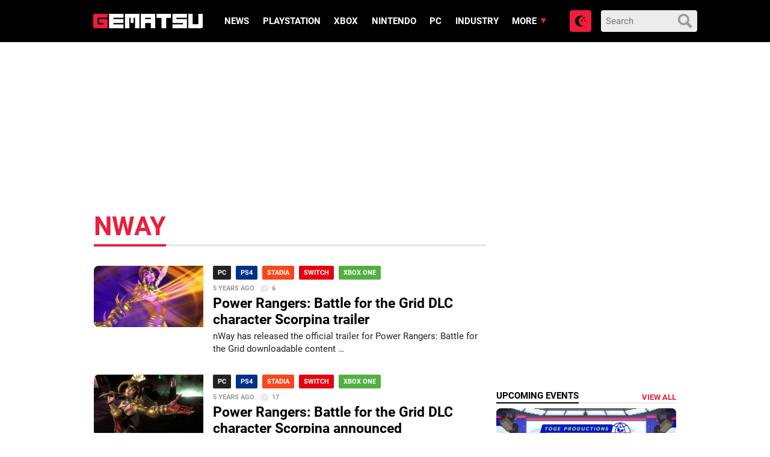

--- FILE ---
content_type: text/css
request_url: https://www.gematsu.com/wp-content/themes/alpha/dist/styles/frontend.271.css
body_size: 57412
content:
@charset "UTF-8";:root{--colour-value-floor:#000;--colour-value-1:#222;--colour-value-2:#999;--colour-value-3:#ccc;--colour-value-4:#eaeaea;--colour-value-ceiling:#fff;--colour-sep1:#eaeaea;--colour-link1:#ed1d3b;--colour-bg1:#ececec;--colour-icon1:#eaeaea;--colour-bg2:#222;--colour-sep2:#fff;--colour-link2:#ed1d3b;--colour-bg3:#ececec;--colour-hfbg:#000;--colour-hftext:#fff;--colour-barbg:#eaeaea;--colour-blipbg:#222;--colour-pagtext:#fff;--colour-pagmark:#fff;--colour-pagmarkbg:#000}.darkmode{--colour-value-ceiling:#18191a;--colour-value-4:#3c3c3c;--colour-value-3:#a1a3a8;--colour-value-2:#a1a3a8;--colour-value-1:#e4e6ea;--colour-value-floor:#fff;--colour-sep1:#3c3c3c;--colour-link1:#ff2c4a;--colour-bg1:#242526;--colour-icon1:#b0b3b8;--colour-bg2:#222;--colour-sep2:#3e4042;--colour-link2:#ccc;--colour-bg3:#333;--colour-hfbg:#242526;--colour-hftext:#e4e6ea;--colour-barbg:#242526;--colour-blipbg:#fff;--colour-pagtext:#e0e2e6;--colour-pagmark:#000;--colour-pagmarkbg:#e4e6ea}@font-face{font-family:Roboto;src:url(/wp-content/themes/alpha/dist/fonts/Roboto-Thin.eot);src:url(/wp-content/themes/alpha/dist/fonts/Roboto-Thin.eot?#iefix) format("embedded-opentype"),url(/wp-content/themes/alpha/dist/fonts/Roboto-Thin.woff2) format("woff2"),url(/wp-content/themes/alpha/dist/fonts/Roboto-Thin.woff) format("woff"),url(/wp-content/themes/alpha/dist/fonts/Roboto-Thin.ttf) format("truetype");font-weight:100;font-style:normal;font-display:swap}@font-face{font-family:Roboto;src:url(/wp-content/themes/alpha/dist/fonts/Roboto-Light.eot);src:url(/wp-content/themes/alpha/dist/fonts/Roboto-Light.eot?#iefix) format("embedded-opentype"),url(/wp-content/themes/alpha/dist/fonts/Roboto-Light.woff2) format("woff2"),url(/wp-content/themes/alpha/dist/fonts/Roboto-Light.woff) format("woff"),url(/wp-content/themes/alpha/dist/fonts/Roboto-Light.ttf) format("truetype");font-weight:300;font-style:normal;font-display:swap}@font-face{font-family:Roboto;src:url(/wp-content/themes/alpha/dist/fonts/Roboto-Regular.eot);src:url(/wp-content/themes/alpha/dist/fonts/Roboto-Regular.eot?#iefix) format("embedded-opentype"),url(/wp-content/themes/alpha/dist/fonts/Roboto-Regular.woff2) format("woff2"),url(/wp-content/themes/alpha/dist/fonts/Roboto-Regular.woff) format("woff"),url(/wp-content/themes/alpha/dist/fonts/Roboto-Regular.ttf) format("truetype");font-weight:400;font-style:normal;font-display:swap}@font-face{font-family:Roboto;src:url(/wp-content/themes/alpha/dist/fonts/Roboto-Bold.eot);src:url(/wp-content/themes/alpha/dist/fonts/Roboto-Bold.eot#iefix) format("embedded-opentype"),url(/wp-content/themes/alpha/dist/fonts/Roboto-Bold.woff2) format("woff2"),url(/wp-content/themes/alpha/dist/fonts/Roboto-Bold.woff) format("woff"),url(/wp-content/themes/alpha/dist/fonts/Roboto-Bold.ttf) format("truetype");font-weight:700;font-style:normal;font-display:swap}@font-face{font-family:Roboto;src:url(/wp-content/themes/alpha/dist/fonts/Roboto-Medium.eot);src:url(/wp-content/themes/alpha/dist/fonts/Roboto-Medium.eot?#iefix) format("embedded-opentype"),url(/wp-content/themes/alpha/dist/fonts/Roboto-Medium.woff2) format("woff2"),url(/wp-content/themes/alpha/dist/fonts/Roboto-Medium.woff) format("woff"),url(/wp-content/themes/alpha/dist/fonts/Roboto-Medium.ttf) format("truetype");font-weight:500;font-style:normal;font-display:swap}@font-face{font-family:Roboto;src:url(/wp-content/themes/alpha/dist/fonts/Roboto-Black.eot);src:url(/wp-content/themes/alpha/dist/fonts/Roboto-Black.eot?#iefix) format("embedded-opentype"),url(/wp-content/themes/alpha/dist/fonts/Roboto-Black.woff2) format("woff2"),url(/wp-content/themes/alpha/dist/fonts/Roboto-Black.woff) format("woff"),url(/wp-content/themes/alpha/dist/fonts/Roboto-Black.ttf) format("truetype");font-weight:900;font-style:normal;font-display:swap}
/*!
 * Bootstrap v4.3.1 (https://getbootstrap.com/)
 * Copyright 2011-2019 The Bootstrap Authors
 * Copyright 2011-2019 Twitter, Inc.
 * Licensed under MIT (https://github.com/twbs/bootstrap/blob/master/LICENSE)
 */:root{--blue:#007bff;--indigo:#6610f2;--purple:#6f42c1;--pink:#e83e8c;--red:#dc3545;--orange:#fd7e14;--yellow:#ffc107;--green:#28a745;--teal:#20c997;--cyan:#17a2b8;--white:#fff;--gray:#6c757d;--gray-dark:#343a40;--primary:#f0f;--secondary:#6c757d;--success:#28a745;--info:#17a2b8;--warning:#ffc107;--danger:#dc3545;--light:#f8f9fa;--dark:#343a40;--breakpoint-xs:0;--breakpoint-sm:500px;--breakpoint-md:768px;--breakpoint-lg:1000px;--breakpoint-xl:1440px;--font-family-sans-serif:-apple-system,BlinkMacSystemFont,"Segoe UI",Roboto,"Helvetica Neue",Arial,"Noto Sans",sans-serif,"Apple Color Emoji","Segoe UI Emoji","Segoe UI Symbol","Noto Color Emoji";--font-family-monospace:SFMono-Regular,Menlo,Monaco,Consolas,"Liberation Mono","Courier New",monospace}*,:after,:before{box-sizing:border-box}html{font-family:sans-serif;line-height:1.15;-webkit-text-size-adjust:100%;-webkit-tap-highlight-color:rgba(0,0,0,0)}article,aside,figcaption,figure,footer,header,hgroup,main,nav,section{display:block}body{margin:0;font-family:Roboto,sans-serif;font-size:1rem;font-weight:400;line-height:1.6;color:var(--colour-value-1);text-align:left;background-color:#fff}[tabindex="-1"]:focus{outline:0!important}hr{box-sizing:content-box;height:0;overflow:visible}h1,h2,h3,h4,h5,h6{margin-top:0;margin-bottom:.5rem}p{margin-top:0;margin-bottom:1rem}abbr[data-original-title],abbr[title]{text-decoration:underline;-webkit-text-decoration:underline dotted;text-decoration:underline dotted;cursor:help;border-bottom:0;-webkit-text-decoration-skip-ink:none;text-decoration-skip-ink:none}address{font-style:normal;line-height:inherit}address,dl,ol,ul{margin-bottom:1rem}dl,ol,ul{margin-top:0}ol ol,ol ul,ul ol,ul ul{margin-bottom:0}dt{font-weight:700}dd{margin-bottom:.5rem;margin-left:0}blockquote{margin:0 0 1rem}b,strong{font-weight:bolder}small{font-size:80%}sub,sup{position:relative;font-size:75%;line-height:0;vertical-align:baseline}sub{bottom:-.25em}sup{top:-.5em}a{color:#ed1d3b;text-decoration:none;background-color:transparent}a:hover{color:var(--colour-value-floor);text-decoration:underline}a:not([href]):not([tabindex]),a:not([href]):not([tabindex]):focus,a:not([href]):not([tabindex]):hover{color:inherit;text-decoration:none}a:not([href]):not([tabindex]):focus{outline:0}code,kbd,pre,samp{font-family:SFMono-Regular,Menlo,Monaco,Consolas,Liberation Mono,Courier New,monospace;font-size:1em}pre{margin-top:0;margin-bottom:1rem;overflow:auto}figure{margin:0 0 1rem}img{border-style:none}img,svg{vertical-align:middle}svg{overflow:hidden}table{border-collapse:collapse}caption{padding-top:.75rem;padding-bottom:.75rem;color:#6c757d;text-align:left;caption-side:bottom}th{text-align:inherit}label{display:inline-block;margin-bottom:.5rem}button{border-radius:0}button:focus{outline:1px dotted;outline:5px auto -webkit-focus-ring-color}button,input,optgroup,select,textarea{margin:0;font-family:inherit;font-size:inherit;line-height:inherit}button,input{overflow:visible}button,select{text-transform:none}select{word-wrap:normal}[type=button],[type=reset],[type=submit],button{-webkit-appearance:button}[type=button]:not(:disabled),[type=reset]:not(:disabled),[type=submit]:not(:disabled),button:not(:disabled){cursor:pointer}[type=button]::-moz-focus-inner,[type=reset]::-moz-focus-inner,[type=submit]::-moz-focus-inner,button::-moz-focus-inner{padding:0;border-style:none}input[type=checkbox],input[type=radio]{box-sizing:border-box;padding:0}input[type=date],input[type=datetime-local],input[type=month],input[type=time]{-webkit-appearance:listbox}textarea{overflow:auto;resize:vertical}fieldset{min-width:0;padding:0;margin:0;border:0}legend{display:block;width:100%;max-width:100%;padding:0;margin-bottom:.5rem;font-size:1.5rem;line-height:inherit;color:inherit;white-space:normal}progress{vertical-align:baseline}[type=number]::-webkit-inner-spin-button,[type=number]::-webkit-outer-spin-button{height:auto}[type=search]{outline-offset:-2px;-webkit-appearance:none}[type=search]::-webkit-search-decoration{-webkit-appearance:none}::-webkit-file-upload-button{font:inherit;-webkit-appearance:button}output{display:inline-block}summary{display:list-item;cursor:pointer}template{display:none}[hidden]{display:none!important}.h1,.h2,.h3,.h4,.h5,.h6,h1,h2,h3,h4,h5,h6{margin-bottom:.5rem;font-weight:500;line-height:1.2}.h1,h1{font-size:2.5rem}.h2,h2{font-size:2rem}.h3,h3{font-size:1.75rem}.h4,h4{font-size:1.5rem}.h5,h5{font-size:1.25rem}.h6,h6{font-size:1rem}.lead{font-size:1.25rem;font-weight:300}.display-1{font-size:6rem}.display-1,.display-2{font-weight:300;line-height:1.2}.display-2{font-size:5.5rem}.display-3{font-size:4.5rem}.display-3,.display-4{font-weight:300;line-height:1.2}.display-4{font-size:3.5rem}hr{margin-top:1rem;margin-bottom:1rem;border:0;border-top:1px solid rgba(0,0,0,.1)}.small,small{font-size:80%;font-weight:400}.mark,mark{padding:.2em;background-color:#fcf8e3}.list-inline,.list-unstyled{padding-left:0;list-style:none}.list-inline-item{display:inline-block}.list-inline-item:not(:last-child){margin-right:.5rem}.initialism{font-size:90%;text-transform:uppercase}.blockquote{margin-bottom:1rem;font-size:1.25rem}.blockquote-footer{display:block;font-size:80%;color:#6c757d}.blockquote-footer:before{content:"\2014\00A0"}.img-fluid,.img-thumbnail{max-width:100%;height:auto}.img-thumbnail{padding:.25rem;background-color:#fff;border:1px solid #dee2e6;border-radius:.25rem}.figure{display:inline-block}.figure-img{margin-bottom:.5rem;line-height:1}.figure-caption{font-size:90%;color:#6c757d}code{font-size:87.5%;color:#e83e8c;word-break:break-word}a>code{color:inherit}kbd{padding:.2rem .4rem;font-size:87.5%;color:#fff;background-color:#212529;border-radius:.2rem}kbd kbd{padding:0;font-size:100%;font-weight:700}pre{display:block;font-size:87.5%;color:#212529}pre code{font-size:inherit;color:inherit;word-break:normal}.pre-scrollable{max-height:340px;overflow-y:scroll}.container{width:100%;padding-right:15px;padding-left:15px;margin-right:auto;margin-left:auto}@media (min-width:1000px){.container{max-width:970px}}@media (min-width:1440px){.container{max-width:1260px}}.container-fluid{width:100%;padding-right:15px;padding-left:15px;margin-right:auto;margin-left:auto}.row{display:flex;flex-wrap:wrap;margin-right:-15px;margin-left:-15px}.no-gutters{margin-right:0;margin-left:0}.no-gutters>.col,.no-gutters>[class*=col-]{padding-right:0;padding-left:0}.col,.col-1,.col-2,.col-3,.col-4,.col-5,.col-6,.col-7,.col-8,.col-9,.col-10,.col-11,.col-12,.col-auto,.col-lg,.col-lg-1,.col-lg-2,.col-lg-3,.col-lg-4,.col-lg-5,.col-lg-6,.col-lg-7,.col-lg-8,.col-lg-9,.col-lg-10,.col-lg-11,.col-lg-12,.col-lg-auto,.col-md,.col-md-1,.col-md-2,.col-md-3,.col-md-4,.col-md-5,.col-md-6,.col-md-7,.col-md-8,.col-md-9,.col-md-10,.col-md-11,.col-md-12,.col-md-auto,.col-sm,.col-sm-1,.col-sm-2,.col-sm-3,.col-sm-4,.col-sm-5,.col-sm-6,.col-sm-7,.col-sm-8,.col-sm-9,.col-sm-10,.col-sm-11,.col-sm-12,.col-sm-auto,.col-xl,.col-xl-1,.col-xl-2,.col-xl-3,.col-xl-4,.col-xl-5,.col-xl-6,.col-xl-7,.col-xl-8,.col-xl-9,.col-xl-10,.col-xl-11,.col-xl-12,.col-xl-auto{position:relative;width:100%;padding-right:15px;padding-left:15px}.col{flex-basis:0;flex-grow:1;max-width:100%}.col-auto{flex:0 0 auto;width:auto;max-width:100%}.col-1{flex:0 0 8.3333333333%;max-width:8.3333333333%}.col-2{flex:0 0 16.6666666667%;max-width:16.6666666667%}.col-3{flex:0 0 25%;max-width:25%}.col-4{flex:0 0 33.3333333333%;max-width:33.3333333333%}.col-5{flex:0 0 41.6666666667%;max-width:41.6666666667%}.col-6{flex:0 0 50%;max-width:50%}.col-7{flex:0 0 58.3333333333%;max-width:58.3333333333%}.col-8{flex:0 0 66.6666666667%;max-width:66.6666666667%}.col-9{flex:0 0 75%;max-width:75%}.col-10{flex:0 0 83.3333333333%;max-width:83.3333333333%}.col-11{flex:0 0 91.6666666667%;max-width:91.6666666667%}.col-12{flex:0 0 100%;max-width:100%}.order-first{order:-1}.order-last{order:13}.order-0{order:0}.order-1{order:1}.order-2{order:2}.order-3{order:3}.order-4{order:4}.order-5{order:5}.order-6{order:6}.order-7{order:7}.order-8{order:8}.order-9{order:9}.order-10{order:10}.order-11{order:11}.order-12{order:12}.offset-1{margin-left:8.3333333333%}.offset-2{margin-left:16.6666666667%}.offset-3{margin-left:25%}.offset-4{margin-left:33.3333333333%}.offset-5{margin-left:41.6666666667%}.offset-6{margin-left:50%}.offset-7{margin-left:58.3333333333%}.offset-8{margin-left:66.6666666667%}.offset-9{margin-left:75%}.offset-10{margin-left:83.3333333333%}.offset-11{margin-left:91.6666666667%}@media (min-width:500px){.col-sm{flex-basis:0;flex-grow:1;max-width:100%}.col-sm-auto{flex:0 0 auto;width:auto;max-width:100%}.col-sm-1{flex:0 0 8.3333333333%;max-width:8.3333333333%}.col-sm-2{flex:0 0 16.6666666667%;max-width:16.6666666667%}.col-sm-3{flex:0 0 25%;max-width:25%}.col-sm-4{flex:0 0 33.3333333333%;max-width:33.3333333333%}.col-sm-5{flex:0 0 41.6666666667%;max-width:41.6666666667%}.col-sm-6{flex:0 0 50%;max-width:50%}.col-sm-7{flex:0 0 58.3333333333%;max-width:58.3333333333%}.col-sm-8{flex:0 0 66.6666666667%;max-width:66.6666666667%}.col-sm-9{flex:0 0 75%;max-width:75%}.col-sm-10{flex:0 0 83.3333333333%;max-width:83.3333333333%}.col-sm-11{flex:0 0 91.6666666667%;max-width:91.6666666667%}.col-sm-12{flex:0 0 100%;max-width:100%}.order-sm-first{order:-1}.order-sm-last{order:13}.order-sm-0{order:0}.order-sm-1{order:1}.order-sm-2{order:2}.order-sm-3{order:3}.order-sm-4{order:4}.order-sm-5{order:5}.order-sm-6{order:6}.order-sm-7{order:7}.order-sm-8{order:8}.order-sm-9{order:9}.order-sm-10{order:10}.order-sm-11{order:11}.order-sm-12{order:12}.offset-sm-0{margin-left:0}.offset-sm-1{margin-left:8.3333333333%}.offset-sm-2{margin-left:16.6666666667%}.offset-sm-3{margin-left:25%}.offset-sm-4{margin-left:33.3333333333%}.offset-sm-5{margin-left:41.6666666667%}.offset-sm-6{margin-left:50%}.offset-sm-7{margin-left:58.3333333333%}.offset-sm-8{margin-left:66.6666666667%}.offset-sm-9{margin-left:75%}.offset-sm-10{margin-left:83.3333333333%}.offset-sm-11{margin-left:91.6666666667%}}@media (min-width:768px){.col-md{flex-basis:0;flex-grow:1;max-width:100%}.col-md-auto{flex:0 0 auto;width:auto;max-width:100%}.col-md-1{flex:0 0 8.3333333333%;max-width:8.3333333333%}.col-md-2{flex:0 0 16.6666666667%;max-width:16.6666666667%}.col-md-3{flex:0 0 25%;max-width:25%}.col-md-4{flex:0 0 33.3333333333%;max-width:33.3333333333%}.col-md-5{flex:0 0 41.6666666667%;max-width:41.6666666667%}.col-md-6{flex:0 0 50%;max-width:50%}.col-md-7{flex:0 0 58.3333333333%;max-width:58.3333333333%}.col-md-8{flex:0 0 66.6666666667%;max-width:66.6666666667%}.col-md-9{flex:0 0 75%;max-width:75%}.col-md-10{flex:0 0 83.3333333333%;max-width:83.3333333333%}.col-md-11{flex:0 0 91.6666666667%;max-width:91.6666666667%}.col-md-12{flex:0 0 100%;max-width:100%}.order-md-first{order:-1}.order-md-last{order:13}.order-md-0{order:0}.order-md-1{order:1}.order-md-2{order:2}.order-md-3{order:3}.order-md-4{order:4}.order-md-5{order:5}.order-md-6{order:6}.order-md-7{order:7}.order-md-8{order:8}.order-md-9{order:9}.order-md-10{order:10}.order-md-11{order:11}.order-md-12{order:12}.offset-md-0{margin-left:0}.offset-md-1{margin-left:8.3333333333%}.offset-md-2{margin-left:16.6666666667%}.offset-md-3{margin-left:25%}.offset-md-4{margin-left:33.3333333333%}.offset-md-5{margin-left:41.6666666667%}.offset-md-6{margin-left:50%}.offset-md-7{margin-left:58.3333333333%}.offset-md-8{margin-left:66.6666666667%}.offset-md-9{margin-left:75%}.offset-md-10{margin-left:83.3333333333%}.offset-md-11{margin-left:91.6666666667%}}@media (min-width:1000px){.col-lg{flex-basis:0;flex-grow:1;max-width:100%}.col-lg-auto{flex:0 0 auto;width:auto;max-width:100%}.col-lg-1{flex:0 0 8.3333333333%;max-width:8.3333333333%}.col-lg-2{flex:0 0 16.6666666667%;max-width:16.6666666667%}.col-lg-3{flex:0 0 25%;max-width:25%}.col-lg-4{flex:0 0 33.3333333333%;max-width:33.3333333333%}.col-lg-5{flex:0 0 41.6666666667%;max-width:41.6666666667%}.col-lg-6{flex:0 0 50%;max-width:50%}.col-lg-7{flex:0 0 58.3333333333%;max-width:58.3333333333%}.col-lg-8{flex:0 0 66.6666666667%;max-width:66.6666666667%}.col-lg-9{flex:0 0 75%;max-width:75%}.col-lg-10{flex:0 0 83.3333333333%;max-width:83.3333333333%}.col-lg-11{flex:0 0 91.6666666667%;max-width:91.6666666667%}.col-lg-12{flex:0 0 100%;max-width:100%}.order-lg-first{order:-1}.order-lg-last{order:13}.order-lg-0{order:0}.order-lg-1{order:1}.order-lg-2{order:2}.order-lg-3{order:3}.order-lg-4{order:4}.order-lg-5{order:5}.order-lg-6{order:6}.order-lg-7{order:7}.order-lg-8{order:8}.order-lg-9{order:9}.order-lg-10{order:10}.order-lg-11{order:11}.order-lg-12{order:12}.offset-lg-0{margin-left:0}.offset-lg-1{margin-left:8.3333333333%}.offset-lg-2{margin-left:16.6666666667%}.offset-lg-3{margin-left:25%}.offset-lg-4{margin-left:33.3333333333%}.offset-lg-5{margin-left:41.6666666667%}.offset-lg-6{margin-left:50%}.offset-lg-7{margin-left:58.3333333333%}.offset-lg-8{margin-left:66.6666666667%}.offset-lg-9{margin-left:75%}.offset-lg-10{margin-left:83.3333333333%}.offset-lg-11{margin-left:91.6666666667%}}@media (min-width:1440px){.col-xl{flex-basis:0;flex-grow:1;max-width:100%}.col-xl-auto{flex:0 0 auto;width:auto;max-width:100%}.col-xl-1{flex:0 0 8.3333333333%;max-width:8.3333333333%}.col-xl-2{flex:0 0 16.6666666667%;max-width:16.6666666667%}.col-xl-3{flex:0 0 25%;max-width:25%}.col-xl-4{flex:0 0 33.3333333333%;max-width:33.3333333333%}.col-xl-5{flex:0 0 41.6666666667%;max-width:41.6666666667%}.col-xl-6{flex:0 0 50%;max-width:50%}.col-xl-7{flex:0 0 58.3333333333%;max-width:58.3333333333%}.col-xl-8{flex:0 0 66.6666666667%;max-width:66.6666666667%}.col-xl-9{flex:0 0 75%;max-width:75%}.col-xl-10{flex:0 0 83.3333333333%;max-width:83.3333333333%}.col-xl-11{flex:0 0 91.6666666667%;max-width:91.6666666667%}.col-xl-12{flex:0 0 100%;max-width:100%}.order-xl-first{order:-1}.order-xl-last{order:13}.order-xl-0{order:0}.order-xl-1{order:1}.order-xl-2{order:2}.order-xl-3{order:3}.order-xl-4{order:4}.order-xl-5{order:5}.order-xl-6{order:6}.order-xl-7{order:7}.order-xl-8{order:8}.order-xl-9{order:9}.order-xl-10{order:10}.order-xl-11{order:11}.order-xl-12{order:12}.offset-xl-0{margin-left:0}.offset-xl-1{margin-left:8.3333333333%}.offset-xl-2{margin-left:16.6666666667%}.offset-xl-3{margin-left:25%}.offset-xl-4{margin-left:33.3333333333%}.offset-xl-5{margin-left:41.6666666667%}.offset-xl-6{margin-left:50%}.offset-xl-7{margin-left:58.3333333333%}.offset-xl-8{margin-left:66.6666666667%}.offset-xl-9{margin-left:75%}.offset-xl-10{margin-left:83.3333333333%}.offset-xl-11{margin-left:91.6666666667%}}.table{width:100%;margin-bottom:1rem;color:var(--colour-value-1)}.table td,.table th{padding:.75rem;vertical-align:top;border-top:1px solid #dee2e6}.table thead th{vertical-align:bottom;border-bottom:2px solid #dee2e6}.table tbody+tbody{border-top:2px solid #dee2e6}.table-sm td,.table-sm th{padding:.3rem}.table-bordered,.table-bordered td,.table-bordered th{border:1px solid #dee2e6}.table-bordered thead td,.table-bordered thead th{border-bottom-width:2px}.table-borderless tbody+tbody,.table-borderless td,.table-borderless th,.table-borderless thead th{border:0}.table-striped tbody tr:nth-of-type(odd){background-color:rgba(0,0,0,.05)}.table-hover tbody tr:hover{color:var(--colour-value-1);background-color:rgba(0,0,0,.075)}.table-primary,.table-primary>td,.table-primary>th{background-color:#ffb8ff}.table-primary tbody+tbody,.table-primary td,.table-primary th,.table-primary thead th{border-color:#ff7aff}.table-hover .table-primary:hover,.table-hover .table-primary:hover>td,.table-hover .table-primary:hover>th{background-color:#ff9fff}.table-secondary,.table-secondary>td,.table-secondary>th{background-color:#d6d8db}.table-secondary tbody+tbody,.table-secondary td,.table-secondary th,.table-secondary thead th{border-color:#b3b7bb}.table-hover .table-secondary:hover,.table-hover .table-secondary:hover>td,.table-hover .table-secondary:hover>th{background-color:#c8cbcf}.table-success,.table-success>td,.table-success>th{background-color:#c3e6cb}.table-success tbody+tbody,.table-success td,.table-success th,.table-success thead th{border-color:#8fd19e}.table-hover .table-success:hover,.table-hover .table-success:hover>td,.table-hover .table-success:hover>th{background-color:#b1dfbb}.table-info,.table-info>td,.table-info>th{background-color:#bee5eb}.table-info tbody+tbody,.table-info td,.table-info th,.table-info thead th{border-color:#86cfda}.table-hover .table-info:hover,.table-hover .table-info:hover>td,.table-hover .table-info:hover>th{background-color:#abdde5}.table-warning,.table-warning>td,.table-warning>th{background-color:#ffeeba}.table-warning tbody+tbody,.table-warning td,.table-warning th,.table-warning thead th{border-color:#ffdf7e}.table-hover .table-warning:hover,.table-hover .table-warning:hover>td,.table-hover .table-warning:hover>th{background-color:#ffe8a1}.table-danger,.table-danger>td,.table-danger>th{background-color:#f5c6cb}.table-danger tbody+tbody,.table-danger td,.table-danger th,.table-danger thead th{border-color:#ed969e}.table-hover .table-danger:hover,.table-hover .table-danger:hover>td,.table-hover .table-danger:hover>th{background-color:#f1b0b7}.table-light,.table-light>td,.table-light>th{background-color:#fdfdfe}.table-light tbody+tbody,.table-light td,.table-light th,.table-light thead th{border-color:#fbfcfc}.table-hover .table-light:hover,.table-hover .table-light:hover>td,.table-hover .table-light:hover>th{background-color:#ececf6}.table-dark,.table-dark>td,.table-dark>th{background-color:#c6c8ca}.table-dark tbody+tbody,.table-dark td,.table-dark th,.table-dark thead th{border-color:#95999c}.table-hover .table-dark:hover,.table-hover .table-dark:hover>td,.table-hover .table-dark:hover>th{background-color:#b9bbbe}.table-active,.table-active>td,.table-active>th,.table-hover .table-active:hover,.table-hover .table-active:hover>td,.table-hover .table-active:hover>th{background-color:rgba(0,0,0,.075)}.table .thead-dark th{color:#fff;background-color:#343a40;border-color:#454d55}.table .thead-light th{color:#495057;background-color:#e9ecef;border-color:#dee2e6}.table-dark{color:#fff;background-color:#343a40}.table-dark td,.table-dark th,.table-dark thead th{border-color:#454d55}.table-dark.table-bordered{border:0}.table-dark.table-striped tbody tr:nth-of-type(odd){background-color:hsla(0,0%,100%,.05)}.table-dark.table-hover tbody tr:hover{color:#fff;background-color:hsla(0,0%,100%,.075)}@media (max-width:499.98px){.table-responsive-sm{display:block;width:100%;overflow-x:auto;-webkit-overflow-scrolling:touch}.table-responsive-sm>.table-bordered{border:0}}@media (max-width:767.98px){.table-responsive-md{display:block;width:100%;overflow-x:auto;-webkit-overflow-scrolling:touch}.table-responsive-md>.table-bordered{border:0}}@media (max-width:999.98px){.table-responsive-lg{display:block;width:100%;overflow-x:auto;-webkit-overflow-scrolling:touch}.table-responsive-lg>.table-bordered{border:0}}@media (max-width:1439.98px){.table-responsive-xl{display:block;width:100%;overflow-x:auto;-webkit-overflow-scrolling:touch}.table-responsive-xl>.table-bordered{border:0}}.table-responsive{display:block;width:100%;overflow-x:auto;-webkit-overflow-scrolling:touch}.table-responsive>.table-bordered{border:0}.form-control{display:block;width:100%;height:calc(1.6em + .75rem + 2px);padding:.375rem .75rem;font-size:1rem;font-weight:400;line-height:1.6;color:#495057;background-color:#fff;background-clip:padding-box;border:1px solid #ced4da;border-radius:.25rem;transition:border-color .15s ease-in-out,box-shadow .15s ease-in-out}@media (prefers-reduced-motion:reduce){.form-control{transition:none}}.form-control::-ms-expand{background-color:transparent;border:0}.form-control:focus{color:#495057;background-color:#fff;border-color:#ff80ff;outline:0;box-shadow:0 0 0 .2rem rgba(255,0,255,.25)}.form-control::placeholder{color:#6c757d;opacity:1}.form-control:disabled,.form-control[readonly]{background-color:#e9ecef;opacity:1}select.form-control:focus::-ms-value{color:#495057;background-color:#fff}.form-control-file,.form-control-range{display:block;width:100%}.col-form-label{padding-top:calc(.375rem + 1px);padding-bottom:calc(.375rem + 1px);margin-bottom:0;font-size:inherit;line-height:1.6}.col-form-label-lg{padding-top:calc(.5rem + 1px);padding-bottom:calc(.5rem + 1px);font-size:1.25rem;line-height:1.6}.col-form-label-sm{padding-top:calc(.25rem + 1px);padding-bottom:calc(.25rem + 1px);font-size:.875rem;line-height:1.6}.form-control-plaintext{display:block;width:100%;padding-top:.375rem;padding-bottom:.375rem;margin-bottom:0;line-height:1.6;color:var(--colour-value-1);background-color:transparent;border:solid transparent;border-width:1px 0}.form-control-plaintext.form-control-lg,.form-control-plaintext.form-control-sm{padding-right:0;padding-left:0}.form-control-sm{height:calc(1.6em + .5rem + 2px);padding:.25rem .5rem;font-size:.875rem;line-height:1.6;border-radius:.2rem}.form-control-lg{height:calc(1.6em + 1rem + 2px);padding:.5rem 1rem;font-size:1.25rem;line-height:1.6;border-radius:.3rem}select.form-control[multiple],select.form-control[size],textarea.form-control{height:auto}.form-group{margin-bottom:1rem}.form-text{display:block;margin-top:.25rem}.form-row{display:flex;flex-wrap:wrap;margin-right:-5px;margin-left:-5px}.form-row>.col,.form-row>[class*=col-]{padding-right:5px;padding-left:5px}.form-check{position:relative;display:block;padding-left:1.25rem}.form-check-input{position:absolute;margin-top:.3rem;margin-left:-1.25rem}.form-check-input:disabled~.form-check-label{color:#6c757d}.form-check-label{margin-bottom:0}.form-check-inline{display:inline-flex;align-items:center;padding-left:0;margin-right:.75rem}.form-check-inline .form-check-input{position:static;margin-top:0;margin-right:.3125rem;margin-left:0}.valid-feedback{display:none;width:100%;margin-top:.25rem;font-size:80%;color:#28a745}.valid-tooltip{position:absolute;top:100%;z-index:5;display:none;max-width:100%;padding:.25rem .5rem;margin-top:.1rem;font-size:.875rem;line-height:1.6;color:#fff;background-color:rgba(40,167,69,.9);border-radius:.25rem}.form-control.is-valid,.was-validated .form-control:valid{border-color:#28a745;padding-right:calc(1.6em + .75rem);background-image:url("data:image/svg+xml;charset=utf-8,%3Csvg xmlns='http://www.w3.org/2000/svg' viewBox='0 0 8 8'%3E%3Cpath fill='%2328a745' d='M2.3 6.73L.6 4.53c-.4-1.04.46-1.4 1.1-.8l1.1 1.4 3.4-3.8c.6-.63 1.6-.27 1.2.7l-4 4.6c-.43.5-.8.4-1.1.1z'/%3E%3C/svg%3E");background-repeat:no-repeat;background-position:100% calc(.4em + .1875rem);background-size:calc(.8em + .375rem) calc(.8em + .375rem)}.form-control.is-valid:focus,.was-validated .form-control:valid:focus{border-color:#28a745;box-shadow:0 0 0 .2rem rgba(40,167,69,.25)}.form-control.is-valid~.valid-feedback,.form-control.is-valid~.valid-tooltip,.was-validated .form-control:valid~.valid-feedback,.was-validated .form-control:valid~.valid-tooltip{display:block}.was-validated textarea.form-control:valid,textarea.form-control.is-valid{padding-right:calc(1.6em + .75rem);background-position:top calc(.4em + .1875rem) right calc(.4em + .1875rem)}.custom-select.is-valid,.was-validated .custom-select:valid{border-color:#28a745;padding-right:calc((1em + .75rem) * 3 / 4 + 1.75rem);background:url("data:image/svg+xml;charset=utf-8,%3Csvg xmlns='http://www.w3.org/2000/svg' viewBox='0 0 4 5'%3E%3Cpath fill='%23343a40' d='M2 0L0 2h4zm0 5L0 3h4z'/%3E%3C/svg%3E") no-repeat right .75rem center/8px 10px,url("data:image/svg+xml;charset=utf-8,%3Csvg xmlns='http://www.w3.org/2000/svg' viewBox='0 0 8 8'%3E%3Cpath fill='%2328a745' d='M2.3 6.73L.6 4.53c-.4-1.04.46-1.4 1.1-.8l1.1 1.4 3.4-3.8c.6-.63 1.6-.27 1.2.7l-4 4.6c-.43.5-.8.4-1.1.1z'/%3E%3C/svg%3E") #fff no-repeat center right 1.75rem/calc(.8em + .375rem) calc(.8em + .375rem)}.custom-select.is-valid:focus,.was-validated .custom-select:valid:focus{border-color:#28a745;box-shadow:0 0 0 .2rem rgba(40,167,69,.25)}.custom-select.is-valid~.valid-feedback,.custom-select.is-valid~.valid-tooltip,.form-control-file.is-valid~.valid-feedback,.form-control-file.is-valid~.valid-tooltip,.was-validated .custom-select:valid~.valid-feedback,.was-validated .custom-select:valid~.valid-tooltip,.was-validated .form-control-file:valid~.valid-feedback,.was-validated .form-control-file:valid~.valid-tooltip{display:block}.form-check-input.is-valid~.form-check-label,.was-validated .form-check-input:valid~.form-check-label{color:#28a745}.form-check-input.is-valid~.valid-feedback,.form-check-input.is-valid~.valid-tooltip,.was-validated .form-check-input:valid~.valid-feedback,.was-validated .form-check-input:valid~.valid-tooltip{display:block}.custom-control-input.is-valid~.custom-control-label,.was-validated .custom-control-input:valid~.custom-control-label{color:#28a745}.custom-control-input.is-valid~.custom-control-label:before,.was-validated .custom-control-input:valid~.custom-control-label:before{border-color:#28a745}.custom-control-input.is-valid~.valid-feedback,.custom-control-input.is-valid~.valid-tooltip,.was-validated .custom-control-input:valid~.valid-feedback,.was-validated .custom-control-input:valid~.valid-tooltip{display:block}.custom-control-input.is-valid:checked~.custom-control-label:before,.was-validated .custom-control-input:valid:checked~.custom-control-label:before{border-color:#34ce57;background-color:#34ce57}.custom-control-input.is-valid:focus~.custom-control-label:before,.was-validated .custom-control-input:valid:focus~.custom-control-label:before{box-shadow:0 0 0 .2rem rgba(40,167,69,.25)}.custom-control-input.is-valid:focus:not(:checked)~.custom-control-label:before,.custom-file-input.is-valid~.custom-file-label,.was-validated .custom-control-input:valid:focus:not(:checked)~.custom-control-label:before,.was-validated .custom-file-input:valid~.custom-file-label{border-color:#28a745}.custom-file-input.is-valid~.valid-feedback,.custom-file-input.is-valid~.valid-tooltip,.was-validated .custom-file-input:valid~.valid-feedback,.was-validated .custom-file-input:valid~.valid-tooltip{display:block}.custom-file-input.is-valid:focus~.custom-file-label,.was-validated .custom-file-input:valid:focus~.custom-file-label{border-color:#28a745;box-shadow:0 0 0 .2rem rgba(40,167,69,.25)}.invalid-feedback{display:none;width:100%;margin-top:.25rem;font-size:80%;color:#dc3545}.invalid-tooltip{position:absolute;top:100%;z-index:5;display:none;max-width:100%;padding:.25rem .5rem;margin-top:.1rem;font-size:.875rem;line-height:1.6;color:#fff;background-color:rgba(220,53,69,.9);border-radius:.25rem}.form-control.is-invalid,.was-validated .form-control:invalid{border-color:#dc3545;padding-right:calc(1.6em + .75rem);background-image:url("data:image/svg+xml;charset=utf-8,%3Csvg xmlns='http://www.w3.org/2000/svg' fill='%23dc3545' viewBox='-2 -2 7 7'%3E%3Cpath stroke='%23dc3545' d='M0 0l3 3m0-3L0 3'/%3E%3Ccircle r='.5'/%3E%3Ccircle cx='3' r='.5'/%3E%3Ccircle cy='3' r='.5'/%3E%3Ccircle cx='3' cy='3' r='.5'/%3E%3C/svg%3E");background-repeat:no-repeat;background-position:100% calc(.4em + .1875rem);background-size:calc(.8em + .375rem) calc(.8em + .375rem)}.form-control.is-invalid:focus,.was-validated .form-control:invalid:focus{border-color:#dc3545;box-shadow:0 0 0 .2rem rgba(220,53,69,.25)}.form-control.is-invalid~.invalid-feedback,.form-control.is-invalid~.invalid-tooltip,.was-validated .form-control:invalid~.invalid-feedback,.was-validated .form-control:invalid~.invalid-tooltip{display:block}.was-validated textarea.form-control:invalid,textarea.form-control.is-invalid{padding-right:calc(1.6em + .75rem);background-position:top calc(.4em + .1875rem) right calc(.4em + .1875rem)}.custom-select.is-invalid,.was-validated .custom-select:invalid{border-color:#dc3545;padding-right:calc((1em + .75rem) * 3 / 4 + 1.75rem);background:url("data:image/svg+xml;charset=utf-8,%3Csvg xmlns='http://www.w3.org/2000/svg' viewBox='0 0 4 5'%3E%3Cpath fill='%23343a40' d='M2 0L0 2h4zm0 5L0 3h4z'/%3E%3C/svg%3E") no-repeat right .75rem center/8px 10px,url("data:image/svg+xml;charset=utf-8,%3Csvg xmlns='http://www.w3.org/2000/svg' fill='%23dc3545' viewBox='-2 -2 7 7'%3E%3Cpath stroke='%23dc3545' d='M0 0l3 3m0-3L0 3'/%3E%3Ccircle r='.5'/%3E%3Ccircle cx='3' r='.5'/%3E%3Ccircle cy='3' r='.5'/%3E%3Ccircle cx='3' cy='3' r='.5'/%3E%3C/svg%3E") #fff no-repeat center right 1.75rem/calc(.8em + .375rem) calc(.8em + .375rem)}.custom-select.is-invalid:focus,.was-validated .custom-select:invalid:focus{border-color:#dc3545;box-shadow:0 0 0 .2rem rgba(220,53,69,.25)}.custom-select.is-invalid~.invalid-feedback,.custom-select.is-invalid~.invalid-tooltip,.form-control-file.is-invalid~.invalid-feedback,.form-control-file.is-invalid~.invalid-tooltip,.was-validated .custom-select:invalid~.invalid-feedback,.was-validated .custom-select:invalid~.invalid-tooltip,.was-validated .form-control-file:invalid~.invalid-feedback,.was-validated .form-control-file:invalid~.invalid-tooltip{display:block}.form-check-input.is-invalid~.form-check-label,.was-validated .form-check-input:invalid~.form-check-label{color:#dc3545}.form-check-input.is-invalid~.invalid-feedback,.form-check-input.is-invalid~.invalid-tooltip,.was-validated .form-check-input:invalid~.invalid-feedback,.was-validated .form-check-input:invalid~.invalid-tooltip{display:block}.custom-control-input.is-invalid~.custom-control-label,.was-validated .custom-control-input:invalid~.custom-control-label{color:#dc3545}.custom-control-input.is-invalid~.custom-control-label:before,.was-validated .custom-control-input:invalid~.custom-control-label:before{border-color:#dc3545}.custom-control-input.is-invalid~.invalid-feedback,.custom-control-input.is-invalid~.invalid-tooltip,.was-validated .custom-control-input:invalid~.invalid-feedback,.was-validated .custom-control-input:invalid~.invalid-tooltip{display:block}.custom-control-input.is-invalid:checked~.custom-control-label:before,.was-validated .custom-control-input:invalid:checked~.custom-control-label:before{border-color:#e4606d;background-color:#e4606d}.custom-control-input.is-invalid:focus~.custom-control-label:before,.was-validated .custom-control-input:invalid:focus~.custom-control-label:before{box-shadow:0 0 0 .2rem rgba(220,53,69,.25)}.custom-control-input.is-invalid:focus:not(:checked)~.custom-control-label:before,.custom-file-input.is-invalid~.custom-file-label,.was-validated .custom-control-input:invalid:focus:not(:checked)~.custom-control-label:before,.was-validated .custom-file-input:invalid~.custom-file-label{border-color:#dc3545}.custom-file-input.is-invalid~.invalid-feedback,.custom-file-input.is-invalid~.invalid-tooltip,.was-validated .custom-file-input:invalid~.invalid-feedback,.was-validated .custom-file-input:invalid~.invalid-tooltip{display:block}.custom-file-input.is-invalid:focus~.custom-file-label,.was-validated .custom-file-input:invalid:focus~.custom-file-label{border-color:#dc3545;box-shadow:0 0 0 .2rem rgba(220,53,69,.25)}.form-inline{display:flex;flex-flow:row wrap;align-items:center}.form-inline .form-check{width:100%}@media (min-width:500px){.form-inline label{justify-content:center}.form-inline .form-group,.form-inline label{display:flex;align-items:center;margin-bottom:0}.form-inline .form-group{flex:0 0 auto;flex-flow:row wrap}.form-inline .form-control{display:inline-block;width:auto;vertical-align:middle}.form-inline .form-control-plaintext{display:inline-block}.form-inline .custom-select,.form-inline .input-group{width:auto}.form-inline .form-check{display:flex;align-items:center;justify-content:center;width:auto;padding-left:0}.form-inline .form-check-input{position:relative;flex-shrink:0;margin-top:0;margin-right:.25rem;margin-left:0}.form-inline .custom-control{align-items:center;justify-content:center}.form-inline .custom-control-label{margin-bottom:0}}.btn{display:inline-block;font-weight:400;color:var(--colour-value-1);text-align:center;vertical-align:middle;-webkit-user-select:none;-moz-user-select:none;user-select:none;background-color:transparent;border:1px solid transparent;padding:.375rem .75rem;font-size:1rem;line-height:1.6;border-radius:.25rem;transition:color .15s ease-in-out,background-color .15s ease-in-out,border-color .15s ease-in-out,box-shadow .15s ease-in-out}@media (prefers-reduced-motion:reduce){.btn{transition:none}}.btn:hover{color:var(--colour-value-1);text-decoration:none}.btn.focus,.btn:focus{outline:0;box-shadow:0 0 0 .2rem rgba(255,0,255,.25)}.btn.disabled,.btn:disabled{opacity:.65}a.btn.disabled,fieldset:disabled a.btn{pointer-events:none}.btn-primary{color:#fff;background-color:#f0f;border-color:#f0f}.btn-primary:hover{color:#fff;background-color:#d900d9;border-color:#c0c}.btn-primary.focus,.btn-primary:focus{box-shadow:0 0 0 .2rem rgba(255,38,255,.5)}.btn-primary.disabled,.btn-primary:disabled{color:#fff;background-color:#f0f;border-color:#f0f}.btn-primary:not(:disabled):not(.disabled).active,.btn-primary:not(:disabled):not(.disabled):active,.show>.btn-primary.dropdown-toggle{color:#fff;background-color:#c0c;border-color:#bf00bf}.btn-primary:not(:disabled):not(.disabled).active:focus,.btn-primary:not(:disabled):not(.disabled):active:focus,.show>.btn-primary.dropdown-toggle:focus{box-shadow:0 0 0 .2rem rgba(255,38,255,.5)}.btn-secondary{color:#fff;background-color:#6c757d;border-color:#6c757d}.btn-secondary:hover{color:#fff;background-color:#5a6268;border-color:#545b62}.btn-secondary.focus,.btn-secondary:focus{box-shadow:0 0 0 .2rem hsla(208,6%,54%,.5)}.btn-secondary.disabled,.btn-secondary:disabled{color:#fff;background-color:#6c757d;border-color:#6c757d}.btn-secondary:not(:disabled):not(.disabled).active,.btn-secondary:not(:disabled):not(.disabled):active,.show>.btn-secondary.dropdown-toggle{color:#fff;background-color:#545b62;border-color:#4e555b}.btn-secondary:not(:disabled):not(.disabled).active:focus,.btn-secondary:not(:disabled):not(.disabled):active:focus,.show>.btn-secondary.dropdown-toggle:focus{box-shadow:0 0 0 .2rem hsla(208,6%,54%,.5)}.btn-success{color:#fff;background-color:#28a745;border-color:#28a745}.btn-success:hover{color:#fff;background-color:#218838;border-color:#1e7e34}.btn-success.focus,.btn-success:focus{box-shadow:0 0 0 .2rem rgba(72,180,97,.5)}.btn-success.disabled,.btn-success:disabled{color:#fff;background-color:#28a745;border-color:#28a745}.btn-success:not(:disabled):not(.disabled).active,.btn-success:not(:disabled):not(.disabled):active,.show>.btn-success.dropdown-toggle{color:#fff;background-color:#1e7e34;border-color:#1c7430}.btn-success:not(:disabled):not(.disabled).active:focus,.btn-success:not(:disabled):not(.disabled):active:focus,.show>.btn-success.dropdown-toggle:focus{box-shadow:0 0 0 .2rem rgba(72,180,97,.5)}.btn-info{color:#fff;background-color:#17a2b8;border-color:#17a2b8}.btn-info:hover{color:#fff;background-color:#138496;border-color:#117a8b}.btn-info.focus,.btn-info:focus{box-shadow:0 0 0 .2rem rgba(58,176,195,.5)}.btn-info.disabled,.btn-info:disabled{color:#fff;background-color:#17a2b8;border-color:#17a2b8}.btn-info:not(:disabled):not(.disabled).active,.btn-info:not(:disabled):not(.disabled):active,.show>.btn-info.dropdown-toggle{color:#fff;background-color:#117a8b;border-color:#10707f}.btn-info:not(:disabled):not(.disabled).active:focus,.btn-info:not(:disabled):not(.disabled):active:focus,.show>.btn-info.dropdown-toggle:focus{box-shadow:0 0 0 .2rem rgba(58,176,195,.5)}.btn-warning{color:#212529;background-color:#ffc107;border-color:#ffc107}.btn-warning:hover{color:#212529;background-color:#e0a800;border-color:#d39e00}.btn-warning.focus,.btn-warning:focus{box-shadow:0 0 0 .2rem rgba(222,170,12,.5)}.btn-warning.disabled,.btn-warning:disabled{color:#212529;background-color:#ffc107;border-color:#ffc107}.btn-warning:not(:disabled):not(.disabled).active,.btn-warning:not(:disabled):not(.disabled):active,.show>.btn-warning.dropdown-toggle{color:#212529;background-color:#d39e00;border-color:#c69500}.btn-warning:not(:disabled):not(.disabled).active:focus,.btn-warning:not(:disabled):not(.disabled):active:focus,.show>.btn-warning.dropdown-toggle:focus{box-shadow:0 0 0 .2rem rgba(222,170,12,.5)}.btn-danger{color:#fff;background-color:#dc3545;border-color:#dc3545}.btn-danger:hover{color:#fff;background-color:#c82333;border-color:#bd2130}.btn-danger.focus,.btn-danger:focus{box-shadow:0 0 0 .2rem rgba(225,83,97,.5)}.btn-danger.disabled,.btn-danger:disabled{color:#fff;background-color:#dc3545;border-color:#dc3545}.btn-danger:not(:disabled):not(.disabled).active,.btn-danger:not(:disabled):not(.disabled):active,.show>.btn-danger.dropdown-toggle{color:#fff;background-color:#bd2130;border-color:#b21f2d}.btn-danger:not(:disabled):not(.disabled).active:focus,.btn-danger:not(:disabled):not(.disabled):active:focus,.show>.btn-danger.dropdown-toggle:focus{box-shadow:0 0 0 .2rem rgba(225,83,97,.5)}.btn-light{color:#212529;background-color:#f8f9fa;border-color:#f8f9fa}.btn-light:hover{color:#212529;background-color:#e2e6ea;border-color:#dae0e5}.btn-light.focus,.btn-light:focus{box-shadow:0 0 0 .2rem hsla(220,4%,85%,.5)}.btn-light.disabled,.btn-light:disabled{color:#212529;background-color:#f8f9fa;border-color:#f8f9fa}.btn-light:not(:disabled):not(.disabled).active,.btn-light:not(:disabled):not(.disabled):active,.show>.btn-light.dropdown-toggle{color:#212529;background-color:#dae0e5;border-color:#d3d9df}.btn-light:not(:disabled):not(.disabled).active:focus,.btn-light:not(:disabled):not(.disabled):active:focus,.show>.btn-light.dropdown-toggle:focus{box-shadow:0 0 0 .2rem hsla(220,4%,85%,.5)}.btn-dark{color:#fff;background-color:#343a40;border-color:#343a40}.btn-dark:hover{color:#fff;background-color:#23272b;border-color:#1d2124}.btn-dark.focus,.btn-dark:focus{box-shadow:0 0 0 .2rem rgba(82,88,93,.5)}.btn-dark.disabled,.btn-dark:disabled{color:#fff;background-color:#343a40;border-color:#343a40}.btn-dark:not(:disabled):not(.disabled).active,.btn-dark:not(:disabled):not(.disabled):active,.show>.btn-dark.dropdown-toggle{color:#fff;background-color:#1d2124;border-color:#171a1d}.btn-dark:not(:disabled):not(.disabled).active:focus,.btn-dark:not(:disabled):not(.disabled):active:focus,.show>.btn-dark.dropdown-toggle:focus{box-shadow:0 0 0 .2rem rgba(82,88,93,.5)}.btn-outline-primary{color:#f0f;border-color:#f0f}.btn-outline-primary:hover{color:#fff;background-color:#f0f;border-color:#f0f}.btn-outline-primary.focus,.btn-outline-primary:focus{box-shadow:0 0 0 .2rem rgba(255,0,255,.5)}.btn-outline-primary.disabled,.btn-outline-primary:disabled{color:#f0f;background-color:transparent}.btn-outline-primary:not(:disabled):not(.disabled).active,.btn-outline-primary:not(:disabled):not(.disabled):active,.show>.btn-outline-primary.dropdown-toggle{color:#fff;background-color:#f0f;border-color:#f0f}.btn-outline-primary:not(:disabled):not(.disabled).active:focus,.btn-outline-primary:not(:disabled):not(.disabled):active:focus,.show>.btn-outline-primary.dropdown-toggle:focus{box-shadow:0 0 0 .2rem rgba(255,0,255,.5)}.btn-outline-secondary{color:#6c757d;border-color:#6c757d}.btn-outline-secondary:hover{color:#fff;background-color:#6c757d;border-color:#6c757d}.btn-outline-secondary.focus,.btn-outline-secondary:focus{box-shadow:0 0 0 .2rem hsla(208,7%,46%,.5)}.btn-outline-secondary.disabled,.btn-outline-secondary:disabled{color:#6c757d;background-color:transparent}.btn-outline-secondary:not(:disabled):not(.disabled).active,.btn-outline-secondary:not(:disabled):not(.disabled):active,.show>.btn-outline-secondary.dropdown-toggle{color:#fff;background-color:#6c757d;border-color:#6c757d}.btn-outline-secondary:not(:disabled):not(.disabled).active:focus,.btn-outline-secondary:not(:disabled):not(.disabled):active:focus,.show>.btn-outline-secondary.dropdown-toggle:focus{box-shadow:0 0 0 .2rem hsla(208,7%,46%,.5)}.btn-outline-success{color:#28a745;border-color:#28a745}.btn-outline-success:hover{color:#fff;background-color:#28a745;border-color:#28a745}.btn-outline-success.focus,.btn-outline-success:focus{box-shadow:0 0 0 .2rem rgba(40,167,69,.5)}.btn-outline-success.disabled,.btn-outline-success:disabled{color:#28a745;background-color:transparent}.btn-outline-success:not(:disabled):not(.disabled).active,.btn-outline-success:not(:disabled):not(.disabled):active,.show>.btn-outline-success.dropdown-toggle{color:#fff;background-color:#28a745;border-color:#28a745}.btn-outline-success:not(:disabled):not(.disabled).active:focus,.btn-outline-success:not(:disabled):not(.disabled):active:focus,.show>.btn-outline-success.dropdown-toggle:focus{box-shadow:0 0 0 .2rem rgba(40,167,69,.5)}.btn-outline-info{color:#17a2b8;border-color:#17a2b8}.btn-outline-info:hover{color:#fff;background-color:#17a2b8;border-color:#17a2b8}.btn-outline-info.focus,.btn-outline-info:focus{box-shadow:0 0 0 .2rem rgba(23,162,184,.5)}.btn-outline-info.disabled,.btn-outline-info:disabled{color:#17a2b8;background-color:transparent}.btn-outline-info:not(:disabled):not(.disabled).active,.btn-outline-info:not(:disabled):not(.disabled):active,.show>.btn-outline-info.dropdown-toggle{color:#fff;background-color:#17a2b8;border-color:#17a2b8}.btn-outline-info:not(:disabled):not(.disabled).active:focus,.btn-outline-info:not(:disabled):not(.disabled):active:focus,.show>.btn-outline-info.dropdown-toggle:focus{box-shadow:0 0 0 .2rem rgba(23,162,184,.5)}.btn-outline-warning{color:#ffc107;border-color:#ffc107}.btn-outline-warning:hover{color:#212529;background-color:#ffc107;border-color:#ffc107}.btn-outline-warning.focus,.btn-outline-warning:focus{box-shadow:0 0 0 .2rem rgba(255,193,7,.5)}.btn-outline-warning.disabled,.btn-outline-warning:disabled{color:#ffc107;background-color:transparent}.btn-outline-warning:not(:disabled):not(.disabled).active,.btn-outline-warning:not(:disabled):not(.disabled):active,.show>.btn-outline-warning.dropdown-toggle{color:#212529;background-color:#ffc107;border-color:#ffc107}.btn-outline-warning:not(:disabled):not(.disabled).active:focus,.btn-outline-warning:not(:disabled):not(.disabled):active:focus,.show>.btn-outline-warning.dropdown-toggle:focus{box-shadow:0 0 0 .2rem rgba(255,193,7,.5)}.btn-outline-danger{color:#dc3545;border-color:#dc3545}.btn-outline-danger:hover{color:#fff;background-color:#dc3545;border-color:#dc3545}.btn-outline-danger.focus,.btn-outline-danger:focus{box-shadow:0 0 0 .2rem rgba(220,53,69,.5)}.btn-outline-danger.disabled,.btn-outline-danger:disabled{color:#dc3545;background-color:transparent}.btn-outline-danger:not(:disabled):not(.disabled).active,.btn-outline-danger:not(:disabled):not(.disabled):active,.show>.btn-outline-danger.dropdown-toggle{color:#fff;background-color:#dc3545;border-color:#dc3545}.btn-outline-danger:not(:disabled):not(.disabled).active:focus,.btn-outline-danger:not(:disabled):not(.disabled):active:focus,.show>.btn-outline-danger.dropdown-toggle:focus{box-shadow:0 0 0 .2rem rgba(220,53,69,.5)}.btn-outline-light{color:#f8f9fa;border-color:#f8f9fa}.btn-outline-light:hover{color:#212529;background-color:#f8f9fa;border-color:#f8f9fa}.btn-outline-light.focus,.btn-outline-light:focus{box-shadow:0 0 0 .2rem rgba(248,249,250,.5)}.btn-outline-light.disabled,.btn-outline-light:disabled{color:#f8f9fa;background-color:transparent}.btn-outline-light:not(:disabled):not(.disabled).active,.btn-outline-light:not(:disabled):not(.disabled):active,.show>.btn-outline-light.dropdown-toggle{color:#212529;background-color:#f8f9fa;border-color:#f8f9fa}.btn-outline-light:not(:disabled):not(.disabled).active:focus,.btn-outline-light:not(:disabled):not(.disabled):active:focus,.show>.btn-outline-light.dropdown-toggle:focus{box-shadow:0 0 0 .2rem rgba(248,249,250,.5)}.btn-outline-dark{color:#343a40;border-color:#343a40}.btn-outline-dark:hover{color:#fff;background-color:#343a40;border-color:#343a40}.btn-outline-dark.focus,.btn-outline-dark:focus{box-shadow:0 0 0 .2rem rgba(52,58,64,.5)}.btn-outline-dark.disabled,.btn-outline-dark:disabled{color:#343a40;background-color:transparent}.btn-outline-dark:not(:disabled):not(.disabled).active,.btn-outline-dark:not(:disabled):not(.disabled):active,.show>.btn-outline-dark.dropdown-toggle{color:#fff;background-color:#343a40;border-color:#343a40}.btn-outline-dark:not(:disabled):not(.disabled).active:focus,.btn-outline-dark:not(:disabled):not(.disabled):active:focus,.show>.btn-outline-dark.dropdown-toggle:focus{box-shadow:0 0 0 .2rem rgba(52,58,64,.5)}.btn-link{font-weight:400;color:#ed1d3b;text-decoration:none}.btn-link:hover{color:var(--colour-value-floor);text-decoration:underline}.btn-link.focus,.btn-link:focus{text-decoration:underline;box-shadow:none}.btn-link.disabled,.btn-link:disabled{color:#6c757d;pointer-events:none}.btn-group-lg>.btn,.btn-lg{padding:.5rem 1rem;font-size:1.25rem;line-height:1.6;border-radius:.3rem}.btn-group-sm>.btn,.btn-sm{padding:.25rem .5rem;font-size:.875rem;line-height:1.6;border-radius:.2rem}.btn-block{display:block;width:100%}.btn-block+.btn-block{margin-top:.5rem}input[type=button].btn-block,input[type=reset].btn-block,input[type=submit].btn-block{width:100%}.fade{transition:opacity .15s linear}@media (prefers-reduced-motion:reduce){.fade{transition:none}}.fade:not(.show){opacity:0}.collapse:not(.show){display:none}.collapsing{position:relative;height:0;overflow:hidden;transition:height .35s ease}@media (prefers-reduced-motion:reduce){.collapsing{transition:none}}.dropdown,.dropleft,.dropright,.dropup{position:relative}.dropdown-toggle{white-space:nowrap}.dropdown-toggle:after{display:inline-block;margin-left:.255em;vertical-align:.255em;content:"";border-top:.3em solid;border-right:.3em solid transparent;border-bottom:0;border-left:.3em solid transparent}.dropdown-toggle:empty:after{margin-left:0}.dropdown-menu{position:absolute;top:100%;left:0;z-index:1000;display:none;float:left;min-width:10rem;padding:.5rem 0;margin:.125rem 0 0;font-size:1rem;color:var(--colour-value-1);text-align:left;list-style:none;background-color:#fff;background-clip:padding-box;border:1px solid rgba(0,0,0,.15);border-radius:.25rem}.dropdown-menu-left{right:auto;left:0}.dropdown-menu-right{right:0;left:auto}@media (min-width:500px){.dropdown-menu-sm-left{right:auto;left:0}.dropdown-menu-sm-right{right:0;left:auto}}@media (min-width:768px){.dropdown-menu-md-left{right:auto;left:0}.dropdown-menu-md-right{right:0;left:auto}}@media (min-width:1000px){.dropdown-menu-lg-left{right:auto;left:0}.dropdown-menu-lg-right{right:0;left:auto}}@media (min-width:1440px){.dropdown-menu-xl-left{right:auto;left:0}.dropdown-menu-xl-right{right:0;left:auto}}.dropup .dropdown-menu{top:auto;bottom:100%;margin-top:0;margin-bottom:.125rem}.dropup .dropdown-toggle:after{display:inline-block;margin-left:.255em;vertical-align:.255em;content:"";border-top:0;border-right:.3em solid transparent;border-bottom:.3em solid;border-left:.3em solid transparent}.dropup .dropdown-toggle:empty:after{margin-left:0}.dropright .dropdown-menu{top:0;right:auto;left:100%;margin-top:0;margin-left:.125rem}.dropright .dropdown-toggle:after{display:inline-block;margin-left:.255em;vertical-align:.255em;content:"";border-top:.3em solid transparent;border-right:0;border-bottom:.3em solid transparent;border-left:.3em solid}.dropright .dropdown-toggle:empty:after{margin-left:0}.dropright .dropdown-toggle:after{vertical-align:0}.dropleft .dropdown-menu{top:0;right:100%;left:auto;margin-top:0;margin-right:.125rem}.dropleft .dropdown-toggle:after{display:inline-block;margin-left:.255em;vertical-align:.255em;content:"";display:none}.dropleft .dropdown-toggle:before{display:inline-block;margin-right:.255em;vertical-align:.255em;content:"";border-top:.3em solid transparent;border-right:.3em solid;border-bottom:.3em solid transparent}.dropleft .dropdown-toggle:empty:after{margin-left:0}.dropleft .dropdown-toggle:before{vertical-align:0}.dropdown-menu[x-placement^=bottom],.dropdown-menu[x-placement^=left],.dropdown-menu[x-placement^=right],.dropdown-menu[x-placement^=top]{right:auto;bottom:auto}.dropdown-divider{height:0;margin:.5rem 0;overflow:hidden;border-top:1px solid #e9ecef}.dropdown-item{display:block;width:100%;padding:.25rem 1.5rem;clear:both;font-weight:400;color:#212529;text-align:inherit;white-space:nowrap;background-color:transparent;border:0}.dropdown-item:focus,.dropdown-item:hover{color:#16181b;text-decoration:none;background-color:#f8f9fa}.dropdown-item.active,.dropdown-item:active{color:#fff;text-decoration:none;background-color:#f0f}.dropdown-item.disabled,.dropdown-item:disabled{color:#6c757d;pointer-events:none;background-color:transparent}.dropdown-menu.show{display:block}.dropdown-header{display:block;padding:.5rem 1.5rem;margin-bottom:0;font-size:.875rem;color:#6c757d;white-space:nowrap}.dropdown-item-text{display:block;padding:.25rem 1.5rem;color:#212529}.btn-group,.btn-group-vertical{position:relative;display:inline-flex;vertical-align:middle}.btn-group-vertical>.btn,.btn-group>.btn{position:relative;flex:1 1 auto}.btn-group-vertical>.btn.active,.btn-group-vertical>.btn:active,.btn-group-vertical>.btn:focus,.btn-group-vertical>.btn:hover,.btn-group>.btn.active,.btn-group>.btn:active,.btn-group>.btn:focus,.btn-group>.btn:hover{z-index:1}.btn-toolbar{display:flex;flex-wrap:wrap;justify-content:flex-start}.btn-toolbar .input-group{width:auto}.btn-group>.btn-group:not(:first-child),.btn-group>.btn:not(:first-child){margin-left:-1px}.btn-group>.btn-group:not(:last-child)>.btn,.btn-group>.btn:not(:last-child):not(.dropdown-toggle){border-top-right-radius:0;border-bottom-right-radius:0}.btn-group>.btn-group:not(:first-child)>.btn,.btn-group>.btn:not(:first-child){border-top-left-radius:0;border-bottom-left-radius:0}.dropdown-toggle-split{padding-right:.5625rem;padding-left:.5625rem}.dropdown-toggle-split:after,.dropright .dropdown-toggle-split:after,.dropup .dropdown-toggle-split:after{margin-left:0}.dropleft .dropdown-toggle-split:before{margin-right:0}.btn-group-sm>.btn+.dropdown-toggle-split,.btn-sm+.dropdown-toggle-split{padding-right:.375rem;padding-left:.375rem}.btn-group-lg>.btn+.dropdown-toggle-split,.btn-lg+.dropdown-toggle-split{padding-right:.75rem;padding-left:.75rem}.btn-group-vertical{flex-direction:column;align-items:flex-start;justify-content:center}.btn-group-vertical>.btn,.btn-group-vertical>.btn-group{width:100%}.btn-group-vertical>.btn-group:not(:first-child),.btn-group-vertical>.btn:not(:first-child){margin-top:-1px}.btn-group-vertical>.btn-group:not(:last-child)>.btn,.btn-group-vertical>.btn:not(:last-child):not(.dropdown-toggle){border-bottom-right-radius:0;border-bottom-left-radius:0}.btn-group-vertical>.btn-group:not(:first-child)>.btn,.btn-group-vertical>.btn:not(:first-child){border-top-left-radius:0;border-top-right-radius:0}.btn-group-toggle>.btn,.btn-group-toggle>.btn-group>.btn{margin-bottom:0}.btn-group-toggle>.btn-group>.btn input[type=checkbox],.btn-group-toggle>.btn-group>.btn input[type=radio],.btn-group-toggle>.btn input[type=checkbox],.btn-group-toggle>.btn input[type=radio]{position:absolute;clip:rect(0,0,0,0);pointer-events:none}.input-group{position:relative;display:flex;flex-wrap:wrap;align-items:stretch;width:100%}.input-group>.custom-file,.input-group>.custom-select,.input-group>.form-control,.input-group>.form-control-plaintext{position:relative;flex:1 1 auto;width:1%;margin-bottom:0}.input-group>.custom-file+.custom-file,.input-group>.custom-file+.custom-select,.input-group>.custom-file+.form-control,.input-group>.custom-select+.custom-file,.input-group>.custom-select+.custom-select,.input-group>.custom-select+.form-control,.input-group>.form-control+.custom-file,.input-group>.form-control+.custom-select,.input-group>.form-control+.form-control,.input-group>.form-control-plaintext+.custom-file,.input-group>.form-control-plaintext+.custom-select,.input-group>.form-control-plaintext+.form-control{margin-left:-1px}.input-group>.custom-file .custom-file-input:focus~.custom-file-label,.input-group>.custom-select:focus,.input-group>.form-control:focus{z-index:3}.input-group>.custom-file .custom-file-input:focus{z-index:4}.input-group>.custom-select:not(:last-child),.input-group>.form-control:not(:last-child){border-top-right-radius:0;border-bottom-right-radius:0}.input-group>.custom-select:not(:first-child),.input-group>.form-control:not(:first-child){border-top-left-radius:0;border-bottom-left-radius:0}.input-group>.custom-file{display:flex;align-items:center}.input-group>.custom-file:not(:last-child) .custom-file-label,.input-group>.custom-file:not(:last-child) .custom-file-label:after{border-top-right-radius:0;border-bottom-right-radius:0}.input-group>.custom-file:not(:first-child) .custom-file-label{border-top-left-radius:0;border-bottom-left-radius:0}.input-group-append,.input-group-prepend{display:flex}.input-group-append .btn,.input-group-prepend .btn{position:relative;z-index:2}.input-group-append .btn:focus,.input-group-prepend .btn:focus{z-index:3}.input-group-append .btn+.btn,.input-group-append .btn+.input-group-text,.input-group-append .input-group-text+.btn,.input-group-append .input-group-text+.input-group-text,.input-group-prepend .btn+.btn,.input-group-prepend .btn+.input-group-text,.input-group-prepend .input-group-text+.btn,.input-group-prepend .input-group-text+.input-group-text{margin-left:-1px}.input-group-prepend{margin-right:-1px}.input-group-append{margin-left:-1px}.input-group-text{display:flex;align-items:center;padding:.375rem .75rem;margin-bottom:0;font-size:1rem;font-weight:400;line-height:1.6;color:#495057;text-align:center;white-space:nowrap;background-color:#e9ecef;border:1px solid #ced4da;border-radius:.25rem}.input-group-text input[type=checkbox],.input-group-text input[type=radio]{margin-top:0}.input-group-lg>.custom-select,.input-group-lg>.form-control:not(textarea){height:calc(1.6em + 1rem + 2px)}.input-group-lg>.custom-select,.input-group-lg>.form-control,.input-group-lg>.input-group-append>.btn,.input-group-lg>.input-group-append>.input-group-text,.input-group-lg>.input-group-prepend>.btn,.input-group-lg>.input-group-prepend>.input-group-text{padding:.5rem 1rem;font-size:1.25rem;line-height:1.6;border-radius:.3rem}.input-group-sm>.custom-select,.input-group-sm>.form-control:not(textarea){height:calc(1.6em + .5rem + 2px)}.input-group-sm>.custom-select,.input-group-sm>.form-control,.input-group-sm>.input-group-append>.btn,.input-group-sm>.input-group-append>.input-group-text,.input-group-sm>.input-group-prepend>.btn,.input-group-sm>.input-group-prepend>.input-group-text{padding:.25rem .5rem;font-size:.875rem;line-height:1.6;border-radius:.2rem}.input-group-lg>.custom-select,.input-group-sm>.custom-select{padding-right:1.75rem}.input-group>.input-group-append:last-child>.btn:not(:last-child):not(.dropdown-toggle),.input-group>.input-group-append:last-child>.input-group-text:not(:last-child),.input-group>.input-group-append:not(:last-child)>.btn,.input-group>.input-group-append:not(:last-child)>.input-group-text,.input-group>.input-group-prepend>.btn,.input-group>.input-group-prepend>.input-group-text{border-top-right-radius:0;border-bottom-right-radius:0}.input-group>.input-group-append>.btn,.input-group>.input-group-append>.input-group-text,.input-group>.input-group-prepend:first-child>.btn:not(:first-child),.input-group>.input-group-prepend:first-child>.input-group-text:not(:first-child),.input-group>.input-group-prepend:not(:first-child)>.btn,.input-group>.input-group-prepend:not(:first-child)>.input-group-text{border-top-left-radius:0;border-bottom-left-radius:0}.custom-control{position:relative;display:block;min-height:1.6rem;padding-left:1.5rem}.custom-control-inline{display:inline-flex;margin-right:1rem}.custom-control-input{position:absolute;z-index:-1;opacity:0}.custom-control-input:checked~.custom-control-label:before{color:#fff;border-color:#f0f;background-color:#f0f}.custom-control-input:focus~.custom-control-label:before{box-shadow:0 0 0 .2rem rgba(255,0,255,.25)}.custom-control-input:focus:not(:checked)~.custom-control-label:before{border-color:#ff80ff}.custom-control-input:not(:disabled):active~.custom-control-label:before{color:#fff;background-color:#ffb3ff;border-color:#ffb3ff}.custom-control-input:disabled~.custom-control-label{color:#6c757d}.custom-control-input:disabled~.custom-control-label:before{background-color:#e9ecef}.custom-control-label{position:relative;margin-bottom:0;vertical-align:top}.custom-control-label:before{pointer-events:none;background-color:#fff;border:1px solid #adb5bd}.custom-control-label:after,.custom-control-label:before{position:absolute;top:.3rem;left:-1.5rem;display:block;width:1rem;height:1rem;content:""}.custom-control-label:after{background:no-repeat 50%/50% 50%}.custom-checkbox .custom-control-label:before{border-radius:.25rem}.custom-checkbox .custom-control-input:checked~.custom-control-label:after{background-image:url("data:image/svg+xml;charset=utf-8,%3Csvg xmlns='http://www.w3.org/2000/svg' viewBox='0 0 8 8'%3E%3Cpath fill='%23fff' d='M6.564.75l-3.59 3.612-1.538-1.55L0 4.26l2.974 2.99L8 2.193z'/%3E%3C/svg%3E")}.custom-checkbox .custom-control-input:indeterminate~.custom-control-label:before{border-color:#f0f;background-color:#f0f}.custom-checkbox .custom-control-input:indeterminate~.custom-control-label:after{background-image:url("data:image/svg+xml;charset=utf-8,%3Csvg xmlns='http://www.w3.org/2000/svg' viewBox='0 0 4 4'%3E%3Cpath stroke='%23fff' d='M0 2h4'/%3E%3C/svg%3E")}.custom-checkbox .custom-control-input:disabled:checked~.custom-control-label:before{background-color:rgba(255,0,255,.5)}.custom-checkbox .custom-control-input:disabled:indeterminate~.custom-control-label:before{background-color:rgba(255,0,255,.5)}.custom-radio .custom-control-label:before{border-radius:50%}.custom-radio .custom-control-input:checked~.custom-control-label:after{background-image:url("data:image/svg+xml;charset=utf-8,%3Csvg xmlns='http://www.w3.org/2000/svg' viewBox='-4 -4 8 8'%3E%3Ccircle r='3' fill='%23fff'/%3E%3C/svg%3E")}.custom-radio .custom-control-input:disabled:checked~.custom-control-label:before{background-color:rgba(255,0,255,.5)}.custom-switch{padding-left:2.25rem}.custom-switch .custom-control-label:before{left:-2.25rem;width:1.75rem;pointer-events:all;border-radius:.5rem}.custom-switch .custom-control-label:after{top:calc(.3rem + 2px);left:calc(-2.25rem + 2px);width:calc(1rem - 4px);height:calc(1rem - 4px);background-color:#adb5bd;border-radius:.5rem;transition:transform .15s ease-in-out,background-color .15s ease-in-out,border-color .15s ease-in-out,box-shadow .15s ease-in-out}@media (prefers-reduced-motion:reduce){.custom-switch .custom-control-label:after{transition:none}}.custom-switch .custom-control-input:checked~.custom-control-label:after{background-color:#fff;transform:translateX(.75rem)}.custom-switch .custom-control-input:disabled:checked~.custom-control-label:before{background-color:rgba(255,0,255,.5)}.custom-select{display:inline-block;width:100%;height:calc(1.6em + .75rem + 2px);padding:.375rem 1.75rem .375rem .75rem;font-size:1rem;font-weight:400;line-height:1.6;color:#495057;vertical-align:middle;background:url("data:image/svg+xml;charset=utf-8,%3Csvg xmlns='http://www.w3.org/2000/svg' viewBox='0 0 4 5'%3E%3Cpath fill='%23343a40' d='M2 0L0 2h4zm0 5L0 3h4z'/%3E%3C/svg%3E") no-repeat right .75rem center/8px 10px;background-color:#fff;border:1px solid #ced4da;border-radius:.25rem;-moz-appearance:none;appearance:none}.custom-select:focus{border-color:#ff80ff;outline:0;box-shadow:0 0 0 .2rem rgba(255,0,255,.25)}.custom-select:focus::-ms-value{color:#495057;background-color:#fff}.custom-select[multiple],.custom-select[size]:not([size="1"]){height:auto;padding-right:.75rem;background-image:none}.custom-select:disabled{color:#6c757d;background-color:#e9ecef}.custom-select::-ms-expand{display:none}.custom-select-sm{height:calc(1.6em + .5rem + 2px);padding-top:.25rem;padding-bottom:.25rem;padding-left:.5rem;font-size:.875rem}.custom-select-lg{height:calc(1.6em + 1rem + 2px);padding-top:.5rem;padding-bottom:.5rem;padding-left:1rem;font-size:1.25rem}.custom-file{display:inline-block;margin-bottom:0}.custom-file,.custom-file-input{position:relative;width:100%;height:calc(1.6em + .75rem + 2px)}.custom-file-input{z-index:2;margin:0;opacity:0}.custom-file-input:focus~.custom-file-label{border-color:#ff80ff;box-shadow:0 0 0 .2rem rgba(255,0,255,.25)}.custom-file-input:disabled~.custom-file-label{background-color:#e9ecef}.custom-file-input:lang(en)~.custom-file-label:after{content:"Browse"}.custom-file-input~.custom-file-label[data-browse]:after{content:attr(data-browse)}.custom-file-label{left:0;z-index:1;height:calc(1.6em + .75rem + 2px);font-weight:400;background-color:#fff;border:1px solid #ced4da;border-radius:.25rem}.custom-file-label,.custom-file-label:after{position:absolute;top:0;right:0;padding:.375rem .75rem;line-height:1.6;color:#495057}.custom-file-label:after{bottom:0;z-index:3;display:block;height:calc(1.6em + .75rem);content:"Browse";background-color:#e9ecef;border-left:inherit;border-radius:0 .25rem .25rem 0}.custom-range{width:100%;height:1.4rem;padding:0;background-color:transparent;-moz-appearance:none;appearance:none}.custom-range:focus{outline:none}.custom-range:focus::-webkit-slider-thumb{box-shadow:0 0 0 1px #fff,0 0 0 .2rem rgba(255,0,255,.25)}.custom-range:focus::-moz-range-thumb{box-shadow:0 0 0 1px #fff,0 0 0 .2rem rgba(255,0,255,.25)}.custom-range:focus::-ms-thumb{box-shadow:0 0 0 1px #fff,0 0 0 .2rem rgba(255,0,255,.25)}.custom-range::-moz-focus-outer{border:0}.custom-range::-webkit-slider-thumb{width:1rem;height:1rem;margin-top:-.25rem;background-color:#f0f;border:0;border-radius:1rem;transition:background-color .15s ease-in-out,border-color .15s ease-in-out,box-shadow .15s ease-in-out;appearance:none}@media (prefers-reduced-motion:reduce){.custom-range::-webkit-slider-thumb{transition:none}}.custom-range::-webkit-slider-thumb:active{background-color:#ffb3ff}.custom-range::-webkit-slider-runnable-track{width:100%;height:.5rem;color:transparent;cursor:pointer;background-color:#dee2e6;border-color:transparent;border-radius:1rem}.custom-range::-moz-range-thumb{width:1rem;height:1rem;background-color:#f0f;border:0;border-radius:1rem;transition:background-color .15s ease-in-out,border-color .15s ease-in-out,box-shadow .15s ease-in-out;-moz-appearance:none;appearance:none}@media (prefers-reduced-motion:reduce){.custom-range::-moz-range-thumb{transition:none}}.custom-range::-moz-range-thumb:active{background-color:#ffb3ff}.custom-range::-moz-range-track{width:100%;height:.5rem;color:transparent;cursor:pointer;background-color:#dee2e6;border-color:transparent;border-radius:1rem}.custom-range::-ms-thumb{width:1rem;height:1rem;margin-top:0;margin-right:.2rem;margin-left:.2rem;background-color:#f0f;border:0;border-radius:1rem;transition:background-color .15s ease-in-out,border-color .15s ease-in-out,box-shadow .15s ease-in-out;appearance:none}@media (prefers-reduced-motion:reduce){.custom-range::-ms-thumb{transition:none}}.custom-range::-ms-thumb:active{background-color:#ffb3ff}.custom-range::-ms-track{width:100%;height:.5rem;color:transparent;cursor:pointer;background-color:transparent;border-color:transparent;border-width:.5rem}.custom-range::-ms-fill-lower,.custom-range::-ms-fill-upper{background-color:#dee2e6;border-radius:1rem}.custom-range::-ms-fill-upper{margin-right:15px}.custom-range:disabled::-webkit-slider-thumb{background-color:#adb5bd}.custom-range:disabled::-webkit-slider-runnable-track{cursor:default}.custom-range:disabled::-moz-range-thumb{background-color:#adb5bd}.custom-range:disabled::-moz-range-track{cursor:default}.custom-range:disabled::-ms-thumb{background-color:#adb5bd}.custom-control-label:before,.custom-file-label,.custom-select{transition:background-color .15s ease-in-out,border-color .15s ease-in-out,box-shadow .15s ease-in-out}@media (prefers-reduced-motion:reduce){.custom-control-label:before,.custom-file-label,.custom-select{transition:none}}.nav{display:flex;flex-wrap:wrap;padding-left:0;margin-bottom:0;list-style:none}.nav-link{display:block;padding:.5rem 1rem}.nav-link:focus,.nav-link:hover{text-decoration:none}.nav-link.disabled{color:#6c757d;pointer-events:none;cursor:default}.nav-tabs{border-bottom:1px solid #dee2e6}.nav-tabs .nav-item{margin-bottom:-1px}.nav-tabs .nav-link{border:1px solid transparent;border-top-left-radius:.25rem;border-top-right-radius:.25rem}.nav-tabs .nav-link:focus,.nav-tabs .nav-link:hover{border-color:#e9ecef #e9ecef #dee2e6}.nav-tabs .nav-link.disabled{color:#6c757d;background-color:transparent;border-color:transparent}.nav-tabs .nav-item.show .nav-link,.nav-tabs .nav-link.active{color:#495057;background-color:#fff;border-color:#dee2e6 #dee2e6 #fff}.nav-tabs .dropdown-menu{margin-top:-1px;border-top-left-radius:0;border-top-right-radius:0}.nav-pills .nav-link{border-radius:.25rem}.nav-pills .nav-link.active,.nav-pills .show>.nav-link{color:#fff;background-color:#f0f}.nav-fill .nav-item{flex:1 1 auto;text-align:center}.nav-justified .nav-item{flex-basis:0;flex-grow:1;text-align:center}.tab-content>.tab-pane{display:none}.tab-content>.active{display:block}.navbar{position:relative;padding:.5rem 1rem}.navbar,.navbar>.container,.navbar>.container-fluid{display:flex;flex-wrap:wrap;align-items:center;justify-content:space-between}.navbar-brand{display:inline-block;padding-top:.3rem;padding-bottom:.3rem;margin-right:1rem;font-size:1.25rem;line-height:inherit;white-space:nowrap}.navbar-brand:focus,.navbar-brand:hover{text-decoration:none}.navbar-nav{display:flex;flex-direction:column;padding-left:0;margin-bottom:0;list-style:none}.navbar-nav .nav-link{padding-right:0;padding-left:0}.navbar-nav .dropdown-menu{position:static;float:none}.navbar-text{display:inline-block;padding-top:.5rem;padding-bottom:.5rem}.navbar-collapse{flex-basis:100%;flex-grow:1;align-items:center}.navbar-toggler{padding:.25rem .75rem;font-size:1.25rem;line-height:1;background-color:transparent;border:1px solid transparent;border-radius:.25rem}.navbar-toggler:focus,.navbar-toggler:hover{text-decoration:none}.navbar-toggler-icon{display:inline-block;width:1.5em;height:1.5em;vertical-align:middle;content:"";background:no-repeat 50%;background-size:100% 100%}@media (max-width:499.98px){.navbar-expand-sm>.container,.navbar-expand-sm>.container-fluid{padding-right:0;padding-left:0}}@media (min-width:500px){.navbar-expand-sm{flex-flow:row nowrap;justify-content:flex-start}.navbar-expand-sm .navbar-nav{flex-direction:row}.navbar-expand-sm .navbar-nav .dropdown-menu{position:absolute}.navbar-expand-sm .navbar-nav .nav-link{padding-right:.5rem;padding-left:.5rem}.navbar-expand-sm>.container,.navbar-expand-sm>.container-fluid{flex-wrap:nowrap}.navbar-expand-sm .navbar-collapse{display:flex!important;flex-basis:auto}.navbar-expand-sm .navbar-toggler{display:none}}@media (max-width:767.98px){.navbar-expand-md>.container,.navbar-expand-md>.container-fluid{padding-right:0;padding-left:0}}@media (min-width:768px){.navbar-expand-md{flex-flow:row nowrap;justify-content:flex-start}.navbar-expand-md .navbar-nav{flex-direction:row}.navbar-expand-md .navbar-nav .dropdown-menu{position:absolute}.navbar-expand-md .navbar-nav .nav-link{padding-right:.5rem;padding-left:.5rem}.navbar-expand-md>.container,.navbar-expand-md>.container-fluid{flex-wrap:nowrap}.navbar-expand-md .navbar-collapse{display:flex!important;flex-basis:auto}.navbar-expand-md .navbar-toggler{display:none}}@media (max-width:999.98px){.navbar-expand-lg>.container,.navbar-expand-lg>.container-fluid{padding-right:0;padding-left:0}}@media (min-width:1000px){.navbar-expand-lg{flex-flow:row nowrap;justify-content:flex-start}.navbar-expand-lg .navbar-nav{flex-direction:row}.navbar-expand-lg .navbar-nav .dropdown-menu{position:absolute}.navbar-expand-lg .navbar-nav .nav-link{padding-right:.5rem;padding-left:.5rem}.navbar-expand-lg>.container,.navbar-expand-lg>.container-fluid{flex-wrap:nowrap}.navbar-expand-lg .navbar-collapse{display:flex!important;flex-basis:auto}.navbar-expand-lg .navbar-toggler{display:none}}@media (max-width:1439.98px){.navbar-expand-xl>.container,.navbar-expand-xl>.container-fluid{padding-right:0;padding-left:0}}@media (min-width:1440px){.navbar-expand-xl{flex-flow:row nowrap;justify-content:flex-start}.navbar-expand-xl .navbar-nav{flex-direction:row}.navbar-expand-xl .navbar-nav .dropdown-menu{position:absolute}.navbar-expand-xl .navbar-nav .nav-link{padding-right:.5rem;padding-left:.5rem}.navbar-expand-xl>.container,.navbar-expand-xl>.container-fluid{flex-wrap:nowrap}.navbar-expand-xl .navbar-collapse{display:flex!important;flex-basis:auto}.navbar-expand-xl .navbar-toggler{display:none}}.navbar-expand{flex-flow:row nowrap;justify-content:flex-start}.navbar-expand>.container,.navbar-expand>.container-fluid{padding-right:0;padding-left:0}.navbar-expand .navbar-nav{flex-direction:row}.navbar-expand .navbar-nav .dropdown-menu{position:absolute}.navbar-expand .navbar-nav .nav-link{padding-right:.5rem;padding-left:.5rem}.navbar-expand>.container,.navbar-expand>.container-fluid{flex-wrap:nowrap}.navbar-expand .navbar-collapse{display:flex!important;flex-basis:auto}.navbar-expand .navbar-toggler{display:none}.navbar-light .navbar-brand,.navbar-light .navbar-brand:focus,.navbar-light .navbar-brand:hover{color:rgba(0,0,0,.9)}.navbar-light .navbar-nav .nav-link{color:rgba(0,0,0,.5)}.navbar-light .navbar-nav .nav-link:focus,.navbar-light .navbar-nav .nav-link:hover{color:rgba(0,0,0,.7)}.navbar-light .navbar-nav .nav-link.disabled{color:rgba(0,0,0,.3)}.navbar-light .navbar-nav .active>.nav-link,.navbar-light .navbar-nav .nav-link.active,.navbar-light .navbar-nav .nav-link.show,.navbar-light .navbar-nav .show>.nav-link{color:rgba(0,0,0,.9)}.navbar-light .navbar-toggler{color:rgba(0,0,0,.5);border-color:rgba(0,0,0,.1)}.navbar-light .navbar-toggler-icon{background-image:url("data:image/svg+xml;charset=utf-8,%3Csvg viewBox='0 0 30 30' xmlns='http://www.w3.org/2000/svg'%3E%3Cpath stroke='rgba(0, 0, 0, 0.5)' stroke-width='2' stroke-linecap='round' stroke-miterlimit='10' d='M4 7h22M4 15h22M4 23h22'/%3E%3C/svg%3E")}.navbar-light .navbar-text{color:rgba(0,0,0,.5)}.navbar-light .navbar-text a,.navbar-light .navbar-text a:focus,.navbar-light .navbar-text a:hover{color:rgba(0,0,0,.9)}.navbar-dark .navbar-brand,.navbar-dark .navbar-brand:focus,.navbar-dark .navbar-brand:hover{color:#fff}.navbar-dark .navbar-nav .nav-link{color:hsla(0,0%,100%,.5)}.navbar-dark .navbar-nav .nav-link:focus,.navbar-dark .navbar-nav .nav-link:hover{color:hsla(0,0%,100%,.75)}.navbar-dark .navbar-nav .nav-link.disabled{color:hsla(0,0%,100%,.25)}.navbar-dark .navbar-nav .active>.nav-link,.navbar-dark .navbar-nav .nav-link.active,.navbar-dark .navbar-nav .nav-link.show,.navbar-dark .navbar-nav .show>.nav-link{color:#fff}.navbar-dark .navbar-toggler{color:hsla(0,0%,100%,.5);border-color:hsla(0,0%,100%,.1)}.navbar-dark .navbar-toggler-icon{background-image:url("data:image/svg+xml;charset=utf-8,%3Csvg viewBox='0 0 30 30' xmlns='http://www.w3.org/2000/svg'%3E%3Cpath stroke='rgba(255, 255, 255, 0.5)' stroke-width='2' stroke-linecap='round' stroke-miterlimit='10' d='M4 7h22M4 15h22M4 23h22'/%3E%3C/svg%3E")}.navbar-dark .navbar-text{color:hsla(0,0%,100%,.5)}.navbar-dark .navbar-text a,.navbar-dark .navbar-text a:focus,.navbar-dark .navbar-text a:hover{color:#fff}.card{position:relative;display:flex;flex-direction:column;min-width:0;word-wrap:break-word;background-color:#fff;background-clip:border-box;border:1px solid rgba(0,0,0,.125);border-radius:.25rem}.card>hr{margin-right:0;margin-left:0}.card>.list-group:first-child .list-group-item:first-child{border-top-left-radius:.25rem;border-top-right-radius:.25rem}.card>.list-group:last-child .list-group-item:last-child{border-bottom-right-radius:.25rem;border-bottom-left-radius:.25rem}.card-body{flex:1 1 auto;padding:1.25rem}.card-title{margin-bottom:.75rem}.card-subtitle{margin-top:-.375rem}.card-subtitle,.card-text:last-child{margin-bottom:0}.card-link:hover{text-decoration:none}.card-link+.card-link{margin-left:1.25rem}.card-header{padding:.75rem 1.25rem;margin-bottom:0;background-color:rgba(0,0,0,.03);border-bottom:1px solid rgba(0,0,0,.125)}.card-header:first-child{border-radius:calc(.25rem - 1px) calc(.25rem - 1px) 0 0}.card-header+.list-group .list-group-item:first-child{border-top:0}.card-footer{padding:.75rem 1.25rem;background-color:rgba(0,0,0,.03);border-top:1px solid rgba(0,0,0,.125)}.card-footer:last-child{border-radius:0 0 calc(.25rem - 1px) calc(.25rem - 1px)}.card-header-tabs{margin-bottom:-.75rem;border-bottom:0}.card-header-pills,.card-header-tabs{margin-right:-.625rem;margin-left:-.625rem}.card-img-overlay{position:absolute;top:0;right:0;bottom:0;left:0;padding:1.25rem}.card-img{width:100%;border-radius:calc(.25rem - 1px)}.card-img-top{width:100%;border-top-left-radius:calc(.25rem - 1px);border-top-right-radius:calc(.25rem - 1px)}.card-img-bottom{width:100%;border-bottom-right-radius:calc(.25rem - 1px);border-bottom-left-radius:calc(.25rem - 1px)}.card-deck{display:flex;flex-direction:column}.card-deck .card{margin-bottom:15px}@media (min-width:500px){.card-deck{flex-flow:row wrap;margin-right:-15px;margin-left:-15px}.card-deck .card{display:flex;flex:1 0 0%;flex-direction:column;margin-right:15px;margin-bottom:0;margin-left:15px}}.card-group{display:flex;flex-direction:column}.card-group>.card{margin-bottom:15px}@media (min-width:500px){.card-group{flex-flow:row wrap}.card-group>.card{flex:1 0 0%;margin-bottom:0}.card-group>.card+.card{margin-left:0;border-left:0}.card-group>.card:not(:last-child){border-top-right-radius:0;border-bottom-right-radius:0}.card-group>.card:not(:last-child) .card-header,.card-group>.card:not(:last-child) .card-img-top{border-top-right-radius:0}.card-group>.card:not(:last-child) .card-footer,.card-group>.card:not(:last-child) .card-img-bottom{border-bottom-right-radius:0}.card-group>.card:not(:first-child){border-top-left-radius:0;border-bottom-left-radius:0}.card-group>.card:not(:first-child) .card-header,.card-group>.card:not(:first-child) .card-img-top{border-top-left-radius:0}.card-group>.card:not(:first-child) .card-footer,.card-group>.card:not(:first-child) .card-img-bottom{border-bottom-left-radius:0}}.card-columns .card{margin-bottom:.75rem}@media (min-width:500px){.card-columns{column-count:3;column-gap:1.25rem;orphans:1;widows:1}.card-columns .card{display:inline-block;width:100%}}.accordion>.card{overflow:hidden}.accordion>.card:not(:first-of-type) .card-header:first-child{border-radius:0}.accordion>.card:not(:first-of-type):not(:last-of-type){border-bottom:0;border-radius:0}.accordion>.card:first-of-type{border-bottom:0;border-bottom-right-radius:0;border-bottom-left-radius:0}.accordion>.card:last-of-type{border-top-left-radius:0;border-top-right-radius:0}.accordion>.card .card-header{margin-bottom:-1px}.breadcrumb{display:flex;flex-wrap:wrap;padding:.75rem 1rem;margin-bottom:1rem;list-style:none;background-color:#e9ecef;border-radius:.25rem}.breadcrumb-item+.breadcrumb-item{padding-left:.5rem}.breadcrumb-item+.breadcrumb-item:before{display:inline-block;padding-right:.5rem;color:#6c757d;content:"/"}.breadcrumb-item+.breadcrumb-item:hover:before{text-decoration:underline;text-decoration:none}.breadcrumb-item.active{color:#6c757d}.pagination{display:flex;padding-left:0;list-style:none;border-radius:.25rem}.page-link{position:relative;display:block;padding:.5rem .75rem;margin-left:-1px;line-height:1.25;color:#ed1d3b;background-color:#fff;border:1px solid #dee2e6}.page-link:hover{z-index:2;color:var(--colour-value-floor);text-decoration:none;background-color:#e9ecef;border-color:#dee2e6}.page-link:focus{z-index:2;outline:0;box-shadow:0 0 0 .2rem rgba(255,0,255,.25)}.page-item:first-child .page-link{margin-left:0;border-top-left-radius:.25rem;border-bottom-left-radius:.25rem}.page-item:last-child .page-link{border-top-right-radius:.25rem;border-bottom-right-radius:.25rem}.page-item.active .page-link{z-index:1;color:#fff;background-color:#f0f;border-color:#f0f}.page-item.disabled .page-link{color:#6c757d;pointer-events:none;cursor:auto;background-color:#fff;border-color:#dee2e6}.pagination-lg .page-link{padding:.75rem 1.5rem;font-size:1.25rem;line-height:1.6}.pagination-lg .page-item:first-child .page-link{border-top-left-radius:.3rem;border-bottom-left-radius:.3rem}.pagination-lg .page-item:last-child .page-link{border-top-right-radius:.3rem;border-bottom-right-radius:.3rem}.pagination-sm .page-link{padding:.25rem .5rem;font-size:.875rem;line-height:1.6}.pagination-sm .page-item:first-child .page-link{border-top-left-radius:.2rem;border-bottom-left-radius:.2rem}.pagination-sm .page-item:last-child .page-link{border-top-right-radius:.2rem;border-bottom-right-radius:.2rem}.badge{display:inline-block;padding:.25em .4em;font-size:75%;font-weight:700;line-height:1;text-align:center;white-space:nowrap;vertical-align:baseline;border-radius:.25rem;transition:color .15s ease-in-out,background-color .15s ease-in-out,border-color .15s ease-in-out,box-shadow .15s ease-in-out}@media (prefers-reduced-motion:reduce){.badge{transition:none}}a.badge:focus,a.badge:hover{text-decoration:none}.badge:empty{display:none}.btn .badge{position:relative;top:-1px}.badge-pill{padding-right:.6em;padding-left:.6em;border-radius:10rem}.badge-primary{color:#fff;background-color:#f0f}a.badge-primary:focus,a.badge-primary:hover{color:#fff;background-color:#c0c}a.badge-primary.focus,a.badge-primary:focus{outline:0;box-shadow:0 0 0 .2rem rgba(255,0,255,.5)}.badge-secondary{color:#fff;background-color:#6c757d}a.badge-secondary:focus,a.badge-secondary:hover{color:#fff;background-color:#545b62}a.badge-secondary.focus,a.badge-secondary:focus{outline:0;box-shadow:0 0 0 .2rem hsla(208,7%,46%,.5)}.badge-success{color:#fff;background-color:#28a745}a.badge-success:focus,a.badge-success:hover{color:#fff;background-color:#1e7e34}a.badge-success.focus,a.badge-success:focus{outline:0;box-shadow:0 0 0 .2rem rgba(40,167,69,.5)}.badge-info{color:#fff;background-color:#17a2b8}a.badge-info:focus,a.badge-info:hover{color:#fff;background-color:#117a8b}a.badge-info.focus,a.badge-info:focus{outline:0;box-shadow:0 0 0 .2rem rgba(23,162,184,.5)}.badge-warning{color:#212529;background-color:#ffc107}a.badge-warning:focus,a.badge-warning:hover{color:#212529;background-color:#d39e00}a.badge-warning.focus,a.badge-warning:focus{outline:0;box-shadow:0 0 0 .2rem rgba(255,193,7,.5)}.badge-danger{color:#fff;background-color:#dc3545}a.badge-danger:focus,a.badge-danger:hover{color:#fff;background-color:#bd2130}a.badge-danger.focus,a.badge-danger:focus{outline:0;box-shadow:0 0 0 .2rem rgba(220,53,69,.5)}.badge-light{color:#212529;background-color:#f8f9fa}a.badge-light:focus,a.badge-light:hover{color:#212529;background-color:#dae0e5}a.badge-light.focus,a.badge-light:focus{outline:0;box-shadow:0 0 0 .2rem rgba(248,249,250,.5)}.badge-dark{color:#fff;background-color:#343a40}a.badge-dark:focus,a.badge-dark:hover{color:#fff;background-color:#1d2124}a.badge-dark.focus,a.badge-dark:focus{outline:0;box-shadow:0 0 0 .2rem rgba(52,58,64,.5)}.jumbotron{padding:2rem 1rem;margin-bottom:2rem;background-color:#e9ecef;border-radius:.3rem}@media (min-width:500px){.jumbotron{padding:4rem 2rem}}.jumbotron-fluid{padding-right:0;padding-left:0;border-radius:0}.alert{position:relative;padding:.75rem 1.25rem;margin-bottom:1rem;border:1px solid transparent;border-radius:.25rem}.alert-heading{color:inherit}.alert-link{font-weight:700}.alert-dismissible{padding-right:4rem}.alert-dismissible .close{position:absolute;top:0;right:0;padding:.75rem 1.25rem;color:inherit}.alert-primary{color:#850085;background-color:#fcf;border-color:#ffb8ff}.alert-primary hr{border-top-color:#ff9fff}.alert-primary .alert-link{color:#520052}.alert-secondary{color:#383d41;background-color:#e2e3e5;border-color:#d6d8db}.alert-secondary hr{border-top-color:#c8cbcf}.alert-secondary .alert-link{color:#202326}.alert-success{color:#155724;background-color:#d4edda;border-color:#c3e6cb}.alert-success hr{border-top-color:#b1dfbb}.alert-success .alert-link{color:#0b2e13}.alert-info{color:#0c5460;background-color:#d1ecf1;border-color:#bee5eb}.alert-info hr{border-top-color:#abdde5}.alert-info .alert-link{color:#062c33}.alert-warning{color:#856404;background-color:#fff3cd;border-color:#ffeeba}.alert-warning hr{border-top-color:#ffe8a1}.alert-warning .alert-link{color:#533f03}.alert-danger{color:#721c24;background-color:#f8d7da;border-color:#f5c6cb}.alert-danger hr{border-top-color:#f1b0b7}.alert-danger .alert-link{color:#491217}.alert-light{color:#818182;background-color:#fefefe;border-color:#fdfdfe}.alert-light hr{border-top-color:#ececf6}.alert-light .alert-link{color:#686868}.alert-dark{color:#1b1e21;background-color:#d6d8d9;border-color:#c6c8ca}.alert-dark hr{border-top-color:#b9bbbe}.alert-dark .alert-link{color:#040505}@keyframes progress-bar-stripes{0%{background-position:1rem 0}to{background-position:0 0}}.progress{display:flex;height:1rem;overflow:hidden;font-size:.75rem;background-color:#e9ecef;border-radius:.25rem}.progress-bar{display:flex;flex-direction:column;justify-content:center;color:#fff;text-align:center;white-space:nowrap;background-color:#f0f;transition:width .6s ease}@media (prefers-reduced-motion:reduce){.progress-bar{transition:none}}.progress-bar-striped{background-image:linear-gradient(45deg,hsla(0,0%,100%,.15) 25%,transparent 0,transparent 50%,hsla(0,0%,100%,.15) 0,hsla(0,0%,100%,.15) 75%,transparent 0,transparent);background-size:1rem 1rem}.progress-bar-animated{animation:progress-bar-stripes 1s linear infinite}@media (prefers-reduced-motion:reduce){.progress-bar-animated{animation:none}}.media{display:flex;align-items:flex-start}.media-body{flex:1}.list-group{display:flex;flex-direction:column;padding-left:0;margin-bottom:0}.list-group-item-action{width:100%;color:#495057;text-align:inherit}.list-group-item-action:focus,.list-group-item-action:hover{z-index:1;color:#495057;text-decoration:none;background-color:#f8f9fa}.list-group-item-action:active{color:var(--colour-value-1);background-color:#e9ecef}.list-group-item{position:relative;display:block;padding:.75rem 1.25rem;margin-bottom:-1px;background-color:#fff;border:1px solid rgba(0,0,0,.125)}.list-group-item:first-child{border-top-left-radius:.25rem;border-top-right-radius:.25rem}.list-group-item:last-child{margin-bottom:0;border-bottom-right-radius:.25rem;border-bottom-left-radius:.25rem}.list-group-item.disabled,.list-group-item:disabled{color:#6c757d;pointer-events:none;background-color:#fff}.list-group-item.active{z-index:2;color:#fff;background-color:#f0f;border-color:#f0f}.list-group-horizontal{flex-direction:row}.list-group-horizontal .list-group-item{margin-right:-1px;margin-bottom:0}.list-group-horizontal .list-group-item:first-child{border-top-left-radius:.25rem;border-bottom-left-radius:.25rem;border-top-right-radius:0}.list-group-horizontal .list-group-item:last-child{margin-right:0;border-top-right-radius:.25rem;border-bottom-right-radius:.25rem;border-bottom-left-radius:0}@media (min-width:500px){.list-group-horizontal-sm{flex-direction:row}.list-group-horizontal-sm .list-group-item{margin-right:-1px;margin-bottom:0}.list-group-horizontal-sm .list-group-item:first-child{border-top-left-radius:.25rem;border-bottom-left-radius:.25rem;border-top-right-radius:0}.list-group-horizontal-sm .list-group-item:last-child{margin-right:0;border-top-right-radius:.25rem;border-bottom-right-radius:.25rem;border-bottom-left-radius:0}}@media (min-width:768px){.list-group-horizontal-md{flex-direction:row}.list-group-horizontal-md .list-group-item{margin-right:-1px;margin-bottom:0}.list-group-horizontal-md .list-group-item:first-child{border-top-left-radius:.25rem;border-bottom-left-radius:.25rem;border-top-right-radius:0}.list-group-horizontal-md .list-group-item:last-child{margin-right:0;border-top-right-radius:.25rem;border-bottom-right-radius:.25rem;border-bottom-left-radius:0}}@media (min-width:1000px){.list-group-horizontal-lg{flex-direction:row}.list-group-horizontal-lg .list-group-item{margin-right:-1px;margin-bottom:0}.list-group-horizontal-lg .list-group-item:first-child{border-top-left-radius:.25rem;border-bottom-left-radius:.25rem;border-top-right-radius:0}.list-group-horizontal-lg .list-group-item:last-child{margin-right:0;border-top-right-radius:.25rem;border-bottom-right-radius:.25rem;border-bottom-left-radius:0}}@media (min-width:1440px){.list-group-horizontal-xl{flex-direction:row}.list-group-horizontal-xl .list-group-item{margin-right:-1px;margin-bottom:0}.list-group-horizontal-xl .list-group-item:first-child{border-top-left-radius:.25rem;border-bottom-left-radius:.25rem;border-top-right-radius:0}.list-group-horizontal-xl .list-group-item:last-child{margin-right:0;border-top-right-radius:.25rem;border-bottom-right-radius:.25rem;border-bottom-left-radius:0}}.list-group-flush .list-group-item{border-right:0;border-left:0;border-radius:0}.list-group-flush .list-group-item:last-child{margin-bottom:-1px}.list-group-flush:first-child .list-group-item:first-child{border-top:0}.list-group-flush:last-child .list-group-item:last-child{margin-bottom:0;border-bottom:0}.list-group-item-primary{color:#850085;background-color:#ffb8ff}.list-group-item-primary.list-group-item-action:focus,.list-group-item-primary.list-group-item-action:hover{color:#850085;background-color:#ff9fff}.list-group-item-primary.list-group-item-action.active{color:#fff;background-color:#850085;border-color:#850085}.list-group-item-secondary{color:#383d41;background-color:#d6d8db}.list-group-item-secondary.list-group-item-action:focus,.list-group-item-secondary.list-group-item-action:hover{color:#383d41;background-color:#c8cbcf}.list-group-item-secondary.list-group-item-action.active{color:#fff;background-color:#383d41;border-color:#383d41}.list-group-item-success{color:#155724;background-color:#c3e6cb}.list-group-item-success.list-group-item-action:focus,.list-group-item-success.list-group-item-action:hover{color:#155724;background-color:#b1dfbb}.list-group-item-success.list-group-item-action.active{color:#fff;background-color:#155724;border-color:#155724}.list-group-item-info{color:#0c5460;background-color:#bee5eb}.list-group-item-info.list-group-item-action:focus,.list-group-item-info.list-group-item-action:hover{color:#0c5460;background-color:#abdde5}.list-group-item-info.list-group-item-action.active{color:#fff;background-color:#0c5460;border-color:#0c5460}.list-group-item-warning{color:#856404;background-color:#ffeeba}.list-group-item-warning.list-group-item-action:focus,.list-group-item-warning.list-group-item-action:hover{color:#856404;background-color:#ffe8a1}.list-group-item-warning.list-group-item-action.active{color:#fff;background-color:#856404;border-color:#856404}.list-group-item-danger{color:#721c24;background-color:#f5c6cb}.list-group-item-danger.list-group-item-action:focus,.list-group-item-danger.list-group-item-action:hover{color:#721c24;background-color:#f1b0b7}.list-group-item-danger.list-group-item-action.active{color:#fff;background-color:#721c24;border-color:#721c24}.list-group-item-light{color:#818182;background-color:#fdfdfe}.list-group-item-light.list-group-item-action:focus,.list-group-item-light.list-group-item-action:hover{color:#818182;background-color:#ececf6}.list-group-item-light.list-group-item-action.active{color:#fff;background-color:#818182;border-color:#818182}.list-group-item-dark{color:#1b1e21;background-color:#c6c8ca}.list-group-item-dark.list-group-item-action:focus,.list-group-item-dark.list-group-item-action:hover{color:#1b1e21;background-color:#b9bbbe}.list-group-item-dark.list-group-item-action.active{color:#fff;background-color:#1b1e21;border-color:#1b1e21}.close{float:right;font-size:1.5rem;font-weight:700;line-height:1;color:#000;text-shadow:0 1px 0 #fff;opacity:.5}.close:hover{color:#000;text-decoration:none}.close:not(:disabled):not(.disabled):focus,.close:not(:disabled):not(.disabled):hover{opacity:.75}button.close{padding:0;background-color:transparent;border:0;-moz-appearance:none;appearance:none}a.close.disabled{pointer-events:none}.toast{max-width:350px;overflow:hidden;font-size:.875rem;background-color:hsla(0,0%,100%,.85);background-clip:padding-box;border:1px solid rgba(0,0,0,.1);box-shadow:0 .25rem .75rem rgba(0,0,0,.1);-webkit-backdrop-filter:blur(10px);backdrop-filter:blur(10px);opacity:0;border-radius:.25rem}.toast:not(:last-child){margin-bottom:.75rem}.toast.showing{opacity:1}.toast.show{display:block;opacity:1}.toast.hide{display:none}.toast-header{display:flex;align-items:center;padding:.25rem .75rem;color:#6c757d;background-color:hsla(0,0%,100%,.85);background-clip:padding-box;border-bottom:1px solid rgba(0,0,0,.05)}.toast-body{padding:.75rem}.modal-open{overflow:hidden}.modal-open .modal{overflow-x:hidden;overflow-y:auto}.modal{position:fixed;top:0;left:0;z-index:1050;display:none;width:100%;height:100%;overflow:hidden;outline:0}.modal-dialog{position:relative;width:auto;margin:.5rem;pointer-events:none}.modal.fade .modal-dialog{transition:transform .3s ease-out;transform:translateY(-50px)}@media (prefers-reduced-motion:reduce){.modal.fade .modal-dialog{transition:none}}.modal.show .modal-dialog{transform:none}.modal-dialog-scrollable{display:flex;max-height:calc(100% - 1rem)}.modal-dialog-scrollable .modal-content{max-height:calc(100vh - 1rem);overflow:hidden}.modal-dialog-scrollable .modal-footer,.modal-dialog-scrollable .modal-header{flex-shrink:0}.modal-dialog-scrollable .modal-body{overflow-y:auto}.modal-dialog-centered{display:flex;align-items:center;min-height:calc(100% - 1rem)}.modal-dialog-centered:before{display:block;height:calc(100vh - 1rem);content:""}.modal-dialog-centered.modal-dialog-scrollable{flex-direction:column;justify-content:center;height:100%}.modal-dialog-centered.modal-dialog-scrollable .modal-content{max-height:none}.modal-dialog-centered.modal-dialog-scrollable:before{content:none}.modal-content{position:relative;display:flex;flex-direction:column;width:100%;pointer-events:auto;background-color:#fff;background-clip:padding-box;border:1px solid rgba(0,0,0,.2);border-radius:.3rem;outline:0}.modal-backdrop{position:fixed;top:0;left:0;z-index:1040;width:100vw;height:100vh;background-color:#000}.modal-backdrop.fade{opacity:0}.modal-backdrop.show{opacity:.5}.modal-header{display:flex;align-items:flex-start;justify-content:space-between;padding:1rem;border-bottom:1px solid #dee2e6;border-top-left-radius:.3rem;border-top-right-radius:.3rem}.modal-header .close{padding:1rem;margin:-1rem -1rem -1rem auto}.modal-title{margin-bottom:0;line-height:1.6}.modal-body{position:relative;flex:1 1 auto;padding:1rem}.modal-footer{display:flex;align-items:center;justify-content:flex-end;padding:1rem;border-top:1px solid #dee2e6;border-bottom-right-radius:.3rem;border-bottom-left-radius:.3rem}.modal-footer>:not(:first-child){margin-left:.25rem}.modal-footer>:not(:last-child){margin-right:.25rem}.modal-scrollbar-measure{position:absolute;top:-9999px;width:50px;height:50px;overflow:scroll}@media (min-width:500px){.modal-dialog{max-width:500px;margin:1.75rem auto}.modal-dialog-scrollable{max-height:calc(100% - 3.5rem)}.modal-dialog-scrollable .modal-content{max-height:calc(100vh - 3.5rem)}.modal-dialog-centered{min-height:calc(100% - 3.5rem)}.modal-dialog-centered:before{height:calc(100vh - 3.5rem)}.modal-sm{max-width:300px}}@media (min-width:1000px){.modal-lg,.modal-xl{max-width:800px}}@media (min-width:1440px){.modal-xl{max-width:1140px}}.tooltip{position:absolute;z-index:1070;display:block;margin:0;font-family:Roboto,sans-serif;font-style:normal;font-weight:400;line-height:1.6;text-align:left;text-align:start;text-decoration:none;text-shadow:none;text-transform:none;letter-spacing:normal;word-break:normal;word-spacing:normal;white-space:normal;line-break:auto;font-size:.875rem;word-wrap:break-word;opacity:0}.tooltip.show{opacity:.9}.tooltip .arrow{position:absolute;display:block;width:.8rem;height:.4rem}.tooltip .arrow:before{position:absolute;content:"";border-color:transparent;border-style:solid}.bs-tooltip-auto[x-placement^=top],.bs-tooltip-top{padding:.4rem 0}.bs-tooltip-auto[x-placement^=top] .arrow,.bs-tooltip-top .arrow{bottom:0}.bs-tooltip-auto[x-placement^=top] .arrow:before,.bs-tooltip-top .arrow:before{top:0;border-width:.4rem .4rem 0;border-top-color:#000}.bs-tooltip-auto[x-placement^=right],.bs-tooltip-right{padding:0 .4rem}.bs-tooltip-auto[x-placement^=right] .arrow,.bs-tooltip-right .arrow{left:0;width:.4rem;height:.8rem}.bs-tooltip-auto[x-placement^=right] .arrow:before,.bs-tooltip-right .arrow:before{right:0;border-width:.4rem .4rem .4rem 0;border-right-color:#000}.bs-tooltip-auto[x-placement^=bottom],.bs-tooltip-bottom{padding:.4rem 0}.bs-tooltip-auto[x-placement^=bottom] .arrow,.bs-tooltip-bottom .arrow{top:0}.bs-tooltip-auto[x-placement^=bottom] .arrow:before,.bs-tooltip-bottom .arrow:before{bottom:0;border-width:0 .4rem .4rem;border-bottom-color:#000}.bs-tooltip-auto[x-placement^=left],.bs-tooltip-left{padding:0 .4rem}.bs-tooltip-auto[x-placement^=left] .arrow,.bs-tooltip-left .arrow{right:0;width:.4rem;height:.8rem}.bs-tooltip-auto[x-placement^=left] .arrow:before,.bs-tooltip-left .arrow:before{left:0;border-width:.4rem 0 .4rem .4rem;border-left-color:#000}.tooltip-inner{max-width:200px;padding:.25rem .5rem;color:#fff;text-align:center;background-color:#000;border-radius:.25rem}.popover{top:0;left:0;z-index:1060;max-width:276px;font-family:Roboto,sans-serif;font-style:normal;font-weight:400;line-height:1.6;text-align:left;text-align:start;text-decoration:none;text-shadow:none;text-transform:none;letter-spacing:normal;word-break:normal;word-spacing:normal;white-space:normal;line-break:auto;font-size:.875rem;word-wrap:break-word;background-color:#fff;background-clip:padding-box;border:1px solid rgba(0,0,0,.2);border-radius:.3rem}.popover,.popover .arrow{position:absolute;display:block}.popover .arrow{width:1rem;height:.5rem;margin:0 .3rem}.popover .arrow:after,.popover .arrow:before{position:absolute;display:block;content:"";border-color:transparent;border-style:solid}.bs-popover-auto[x-placement^=top],.bs-popover-top{margin-bottom:.5rem}.bs-popover-auto[x-placement^=top]>.arrow,.bs-popover-top>.arrow{bottom:calc((.5rem + 1px) * -1)}.bs-popover-auto[x-placement^=top]>.arrow:before,.bs-popover-top>.arrow:before{bottom:0;border-width:.5rem .5rem 0;border-top-color:rgba(0,0,0,.25)}.bs-popover-auto[x-placement^=top]>.arrow:after,.bs-popover-top>.arrow:after{bottom:1px;border-width:.5rem .5rem 0;border-top-color:#fff}.bs-popover-auto[x-placement^=right],.bs-popover-right{margin-left:.5rem}.bs-popover-auto[x-placement^=right]>.arrow,.bs-popover-right>.arrow{left:calc((.5rem + 1px) * -1);width:.5rem;height:1rem;margin:.3rem 0}.bs-popover-auto[x-placement^=right]>.arrow:before,.bs-popover-right>.arrow:before{left:0;border-width:.5rem .5rem .5rem 0;border-right-color:rgba(0,0,0,.25)}.bs-popover-auto[x-placement^=right]>.arrow:after,.bs-popover-right>.arrow:after{left:1px;border-width:.5rem .5rem .5rem 0;border-right-color:#fff}.bs-popover-auto[x-placement^=bottom],.bs-popover-bottom{margin-top:.5rem}.bs-popover-auto[x-placement^=bottom]>.arrow,.bs-popover-bottom>.arrow{top:calc((.5rem + 1px) * -1)}.bs-popover-auto[x-placement^=bottom]>.arrow:before,.bs-popover-bottom>.arrow:before{top:0;border-width:0 .5rem .5rem;border-bottom-color:rgba(0,0,0,.25)}.bs-popover-auto[x-placement^=bottom]>.arrow:after,.bs-popover-bottom>.arrow:after{top:1px;border-width:0 .5rem .5rem;border-bottom-color:#fff}.bs-popover-auto[x-placement^=bottom] .popover-header:before,.bs-popover-bottom .popover-header:before{position:absolute;top:0;left:50%;display:block;width:1rem;margin-left:-.5rem;content:"";border-bottom:1px solid #f7f7f7}.bs-popover-auto[x-placement^=left],.bs-popover-left{margin-right:.5rem}.bs-popover-auto[x-placement^=left]>.arrow,.bs-popover-left>.arrow{right:calc((.5rem + 1px) * -1);width:.5rem;height:1rem;margin:.3rem 0}.bs-popover-auto[x-placement^=left]>.arrow:before,.bs-popover-left>.arrow:before{right:0;border-width:.5rem 0 .5rem .5rem;border-left-color:rgba(0,0,0,.25)}.bs-popover-auto[x-placement^=left]>.arrow:after,.bs-popover-left>.arrow:after{right:1px;border-width:.5rem 0 .5rem .5rem;border-left-color:#fff}.popover-header{padding:.5rem .75rem;margin-bottom:0;font-size:1rem;background-color:#f7f7f7;border-bottom:1px solid #ebebeb;border-top-left-radius:calc(.3rem - 1px);border-top-right-radius:calc(.3rem - 1px)}.popover-header:empty{display:none}.popover-body{padding:.5rem .75rem;color:var(--colour-value-1)}.carousel.pointer-event{touch-action:pan-y}.carousel-inner{position:relative;width:100%;overflow:hidden}.carousel-inner:after{display:block;clear:both;content:""}.carousel-item{position:relative;display:none;float:left;width:100%;margin-right:-100%;backface-visibility:hidden;transition:transform .6s ease-in-out}@media (prefers-reduced-motion:reduce){.carousel-item{transition:none}}.carousel-item-next,.carousel-item-prev,.carousel-item.active{display:block}.active.carousel-item-right,.carousel-item-next:not(.carousel-item-left){transform:translateX(100%)}.active.carousel-item-left,.carousel-item-prev:not(.carousel-item-right){transform:translateX(-100%)}.carousel-fade .carousel-item{opacity:0;transition-property:opacity;transform:none}.carousel-fade .carousel-item-next.carousel-item-left,.carousel-fade .carousel-item-prev.carousel-item-right,.carousel-fade .carousel-item.active{z-index:1;opacity:1}.carousel-fade .active.carousel-item-left,.carousel-fade .active.carousel-item-right{z-index:0;opacity:0;transition:opacity 0s .6s}@media (prefers-reduced-motion:reduce){.carousel-fade .active.carousel-item-left,.carousel-fade .active.carousel-item-right{transition:none}}.carousel-control-next,.carousel-control-prev{position:absolute;top:0;bottom:0;z-index:1;display:flex;align-items:center;justify-content:center;width:15%;color:#fff;text-align:center;opacity:.5;transition:opacity .15s ease}@media (prefers-reduced-motion:reduce){.carousel-control-next,.carousel-control-prev{transition:none}}.carousel-control-next:focus,.carousel-control-next:hover,.carousel-control-prev:focus,.carousel-control-prev:hover{color:#fff;text-decoration:none;outline:0;opacity:.9}.carousel-control-prev{left:0}.carousel-control-next{right:0}.carousel-control-next-icon,.carousel-control-prev-icon{display:inline-block;width:20px;height:20px;background:no-repeat 50%/100% 100%}.carousel-control-prev-icon{background-image:url("data:image/svg+xml;charset=utf-8,%3Csvg xmlns='http://www.w3.org/2000/svg' fill='%23fff' viewBox='0 0 8 8'%3E%3Cpath d='M5.25 0l-4 4 4 4 1.5-1.5L4.25 4l2.5-2.5L5.25 0z'/%3E%3C/svg%3E")}.carousel-control-next-icon{background-image:url("data:image/svg+xml;charset=utf-8,%3Csvg xmlns='http://www.w3.org/2000/svg' fill='%23fff' viewBox='0 0 8 8'%3E%3Cpath d='M2.75 0l-1.5 1.5L3.75 4l-2.5 2.5L2.75 8l4-4-4-4z'/%3E%3C/svg%3E")}.carousel-indicators{position:absolute;right:0;bottom:0;left:0;z-index:15;display:flex;justify-content:center;padding-left:0;margin-right:15%;margin-left:15%;list-style:none}.carousel-indicators li{box-sizing:content-box;flex:0 1 auto;width:30px;height:3px;margin-right:3px;margin-left:3px;text-indent:-999px;cursor:pointer;background-color:#fff;background-clip:padding-box;border-top:10px solid transparent;border-bottom:10px solid transparent;opacity:.5;transition:opacity .6s ease}@media (prefers-reduced-motion:reduce){.carousel-indicators li{transition:none}}.carousel-indicators .active{opacity:1}.carousel-caption{position:absolute;right:15%;bottom:20px;left:15%;z-index:10;padding-top:20px;padding-bottom:20px;color:#fff;text-align:center}@keyframes spinner-border{to{transform:rotate(1turn)}}.spinner-border{display:inline-block;width:2rem;height:2rem;vertical-align:text-bottom;border:.25em solid currentColor;border-right-color:transparent;border-radius:50%;animation:spinner-border .75s linear infinite}.spinner-border-sm{width:1rem;height:1rem;border-width:.2em}@keyframes spinner-grow{0%{transform:scale(0)}50%{opacity:1}}.spinner-grow{display:inline-block;width:2rem;height:2rem;vertical-align:text-bottom;background-color:currentColor;border-radius:50%;opacity:0;animation:spinner-grow .75s linear infinite}.spinner-grow-sm{width:1rem;height:1rem}.align-baseline{vertical-align:baseline!important}.align-top{vertical-align:top!important}.align-middle{vertical-align:middle!important}.align-bottom{vertical-align:bottom!important}.align-text-bottom{vertical-align:text-bottom!important}.align-text-top{vertical-align:text-top!important}.bg-primary{background-color:#f0f!important}a.bg-primary:focus,a.bg-primary:hover,button.bg-primary:focus,button.bg-primary:hover{background-color:#c0c!important}.bg-secondary{background-color:#6c757d!important}a.bg-secondary:focus,a.bg-secondary:hover,button.bg-secondary:focus,button.bg-secondary:hover{background-color:#545b62!important}.bg-success{background-color:#28a745!important}a.bg-success:focus,a.bg-success:hover,button.bg-success:focus,button.bg-success:hover{background-color:#1e7e34!important}.bg-info{background-color:#17a2b8!important}a.bg-info:focus,a.bg-info:hover,button.bg-info:focus,button.bg-info:hover{background-color:#117a8b!important}.bg-warning{background-color:#ffc107!important}a.bg-warning:focus,a.bg-warning:hover,button.bg-warning:focus,button.bg-warning:hover{background-color:#d39e00!important}.bg-danger{background-color:#dc3545!important}a.bg-danger:focus,a.bg-danger:hover,button.bg-danger:focus,button.bg-danger:hover{background-color:#bd2130!important}.bg-light{background-color:#f8f9fa!important}a.bg-light:focus,a.bg-light:hover,button.bg-light:focus,button.bg-light:hover{background-color:#dae0e5!important}.bg-dark{background-color:#343a40!important}a.bg-dark:focus,a.bg-dark:hover,button.bg-dark:focus,button.bg-dark:hover{background-color:#1d2124!important}.bg-white{background-color:#fff!important}.bg-transparent{background-color:transparent!important}.border{border:1px solid #dee2e6!important}.border-top{border-top:1px solid #dee2e6!important}.border-right{border-right:1px solid #dee2e6!important}.border-bottom{border-bottom:1px solid #dee2e6!important}.border-left{border-left:1px solid #dee2e6!important}.border-0{border:0!important}.border-top-0{border-top:0!important}.border-right-0{border-right:0!important}.border-bottom-0{border-bottom:0!important}.border-left-0{border-left:0!important}.border-primary{border-color:#f0f!important}.border-secondary{border-color:#6c757d!important}.border-success{border-color:#28a745!important}.border-info{border-color:#17a2b8!important}.border-warning{border-color:#ffc107!important}.border-danger{border-color:#dc3545!important}.border-light{border-color:#f8f9fa!important}.border-dark{border-color:#343a40!important}.border-white{border-color:#fff!important}.rounded-sm{border-radius:.2rem!important}.rounded{border-radius:.25rem!important}.rounded-top{border-top-left-radius:.25rem!important}.rounded-right,.rounded-top{border-top-right-radius:.25rem!important}.rounded-bottom,.rounded-right{border-bottom-right-radius:.25rem!important}.rounded-bottom,.rounded-left{border-bottom-left-radius:.25rem!important}.rounded-left{border-top-left-radius:.25rem!important}.rounded-lg{border-radius:.3rem!important}.rounded-circle{border-radius:50%!important}.rounded-pill{border-radius:50rem!important}.rounded-0{border-radius:0!important}.clearfix:after{display:block;clear:both;content:""}.d-none{display:none!important}.d-inline{display:inline!important}.d-inline-block{display:inline-block!important}.d-block{display:block!important}.d-table{display:table!important}.d-table-row{display:table-row!important}.d-table-cell{display:table-cell!important}.d-flex{display:flex!important}.d-inline-flex{display:inline-flex!important}@media (min-width:500px){.d-sm-none{display:none!important}.d-sm-inline{display:inline!important}.d-sm-inline-block{display:inline-block!important}.d-sm-block{display:block!important}.d-sm-table{display:table!important}.d-sm-table-row{display:table-row!important}.d-sm-table-cell{display:table-cell!important}.d-sm-flex{display:flex!important}.d-sm-inline-flex{display:inline-flex!important}}@media (min-width:768px){.d-md-none{display:none!important}.d-md-inline{display:inline!important}.d-md-inline-block{display:inline-block!important}.d-md-block{display:block!important}.d-md-table{display:table!important}.d-md-table-row{display:table-row!important}.d-md-table-cell{display:table-cell!important}.d-md-flex{display:flex!important}.d-md-inline-flex{display:inline-flex!important}}@media (min-width:1000px){.d-lg-none{display:none!important}.d-lg-inline{display:inline!important}.d-lg-inline-block{display:inline-block!important}.d-lg-block{display:block!important}.d-lg-table{display:table!important}.d-lg-table-row{display:table-row!important}.d-lg-table-cell{display:table-cell!important}.d-lg-flex{display:flex!important}.d-lg-inline-flex{display:inline-flex!important}}@media (min-width:1440px){.d-xl-none{display:none!important}.d-xl-inline{display:inline!important}.d-xl-inline-block{display:inline-block!important}.d-xl-block{display:block!important}.d-xl-table{display:table!important}.d-xl-table-row{display:table-row!important}.d-xl-table-cell{display:table-cell!important}.d-xl-flex{display:flex!important}.d-xl-inline-flex{display:inline-flex!important}}@media print{.d-print-none{display:none!important}.d-print-inline{display:inline!important}.d-print-inline-block{display:inline-block!important}.d-print-block{display:block!important}.d-print-table{display:table!important}.d-print-table-row{display:table-row!important}.d-print-table-cell{display:table-cell!important}.d-print-flex{display:flex!important}.d-print-inline-flex{display:inline-flex!important}}.embed-responsive{position:relative;display:block;width:100%;padding:0;overflow:hidden}.embed-responsive:before{display:block;content:""}.embed-responsive .embed-responsive-item,.embed-responsive embed,.embed-responsive iframe,.embed-responsive object,.embed-responsive video{position:absolute;top:0;bottom:0;left:0;width:100%;height:100%;border:0}.embed-responsive-21by9:before{padding-top:42.8571428571%}.embed-responsive-16by9:before{padding-top:56.25%}.embed-responsive-4by3:before{padding-top:75%}.embed-responsive-1by1:before{padding-top:100%}.flex-row{flex-direction:row!important}.flex-column{flex-direction:column!important}.flex-row-reverse{flex-direction:row-reverse!important}.flex-column-reverse{flex-direction:column-reverse!important}.flex-wrap{flex-wrap:wrap!important}.flex-nowrap{flex-wrap:nowrap!important}.flex-wrap-reverse{flex-wrap:wrap-reverse!important}.flex-fill{flex:1 1 auto!important}.flex-grow-0{flex-grow:0!important}.flex-grow-1{flex-grow:1!important}.flex-shrink-0{flex-shrink:0!important}.flex-shrink-1{flex-shrink:1!important}.justify-content-start{justify-content:flex-start!important}.justify-content-end{justify-content:flex-end!important}.justify-content-center{justify-content:center!important}.justify-content-between{justify-content:space-between!important}.justify-content-around{justify-content:space-around!important}.align-items-start{align-items:flex-start!important}.align-items-end{align-items:flex-end!important}.align-items-center{align-items:center!important}.align-items-baseline{align-items:baseline!important}.align-items-stretch{align-items:stretch!important}.align-content-start{align-content:flex-start!important}.align-content-end{align-content:flex-end!important}.align-content-center{align-content:center!important}.align-content-between{align-content:space-between!important}.align-content-around{align-content:space-around!important}.align-content-stretch{align-content:stretch!important}.align-self-auto{align-self:auto!important}.align-self-start{align-self:flex-start!important}.align-self-end{align-self:flex-end!important}.align-self-center{align-self:center!important}.align-self-baseline{align-self:baseline!important}.align-self-stretch{align-self:stretch!important}@media (min-width:500px){.flex-sm-row{flex-direction:row!important}.flex-sm-column{flex-direction:column!important}.flex-sm-row-reverse{flex-direction:row-reverse!important}.flex-sm-column-reverse{flex-direction:column-reverse!important}.flex-sm-wrap{flex-wrap:wrap!important}.flex-sm-nowrap{flex-wrap:nowrap!important}.flex-sm-wrap-reverse{flex-wrap:wrap-reverse!important}.flex-sm-fill{flex:1 1 auto!important}.flex-sm-grow-0{flex-grow:0!important}.flex-sm-grow-1{flex-grow:1!important}.flex-sm-shrink-0{flex-shrink:0!important}.flex-sm-shrink-1{flex-shrink:1!important}.justify-content-sm-start{justify-content:flex-start!important}.justify-content-sm-end{justify-content:flex-end!important}.justify-content-sm-center{justify-content:center!important}.justify-content-sm-between{justify-content:space-between!important}.justify-content-sm-around{justify-content:space-around!important}.align-items-sm-start{align-items:flex-start!important}.align-items-sm-end{align-items:flex-end!important}.align-items-sm-center{align-items:center!important}.align-items-sm-baseline{align-items:baseline!important}.align-items-sm-stretch{align-items:stretch!important}.align-content-sm-start{align-content:flex-start!important}.align-content-sm-end{align-content:flex-end!important}.align-content-sm-center{align-content:center!important}.align-content-sm-between{align-content:space-between!important}.align-content-sm-around{align-content:space-around!important}.align-content-sm-stretch{align-content:stretch!important}.align-self-sm-auto{align-self:auto!important}.align-self-sm-start{align-self:flex-start!important}.align-self-sm-end{align-self:flex-end!important}.align-self-sm-center{align-self:center!important}.align-self-sm-baseline{align-self:baseline!important}.align-self-sm-stretch{align-self:stretch!important}}@media (min-width:768px){.flex-md-row{flex-direction:row!important}.flex-md-column{flex-direction:column!important}.flex-md-row-reverse{flex-direction:row-reverse!important}.flex-md-column-reverse{flex-direction:column-reverse!important}.flex-md-wrap{flex-wrap:wrap!important}.flex-md-nowrap{flex-wrap:nowrap!important}.flex-md-wrap-reverse{flex-wrap:wrap-reverse!important}.flex-md-fill{flex:1 1 auto!important}.flex-md-grow-0{flex-grow:0!important}.flex-md-grow-1{flex-grow:1!important}.flex-md-shrink-0{flex-shrink:0!important}.flex-md-shrink-1{flex-shrink:1!important}.justify-content-md-start{justify-content:flex-start!important}.justify-content-md-end{justify-content:flex-end!important}.justify-content-md-center{justify-content:center!important}.justify-content-md-between{justify-content:space-between!important}.justify-content-md-around{justify-content:space-around!important}.align-items-md-start{align-items:flex-start!important}.align-items-md-end{align-items:flex-end!important}.align-items-md-center{align-items:center!important}.align-items-md-baseline{align-items:baseline!important}.align-items-md-stretch{align-items:stretch!important}.align-content-md-start{align-content:flex-start!important}.align-content-md-end{align-content:flex-end!important}.align-content-md-center{align-content:center!important}.align-content-md-between{align-content:space-between!important}.align-content-md-around{align-content:space-around!important}.align-content-md-stretch{align-content:stretch!important}.align-self-md-auto{align-self:auto!important}.align-self-md-start{align-self:flex-start!important}.align-self-md-end{align-self:flex-end!important}.align-self-md-center{align-self:center!important}.align-self-md-baseline{align-self:baseline!important}.align-self-md-stretch{align-self:stretch!important}}@media (min-width:1000px){.flex-lg-row{flex-direction:row!important}.flex-lg-column{flex-direction:column!important}.flex-lg-row-reverse{flex-direction:row-reverse!important}.flex-lg-column-reverse{flex-direction:column-reverse!important}.flex-lg-wrap{flex-wrap:wrap!important}.flex-lg-nowrap{flex-wrap:nowrap!important}.flex-lg-wrap-reverse{flex-wrap:wrap-reverse!important}.flex-lg-fill{flex:1 1 auto!important}.flex-lg-grow-0{flex-grow:0!important}.flex-lg-grow-1{flex-grow:1!important}.flex-lg-shrink-0{flex-shrink:0!important}.flex-lg-shrink-1{flex-shrink:1!important}.justify-content-lg-start{justify-content:flex-start!important}.justify-content-lg-end{justify-content:flex-end!important}.justify-content-lg-center{justify-content:center!important}.justify-content-lg-between{justify-content:space-between!important}.justify-content-lg-around{justify-content:space-around!important}.align-items-lg-start{align-items:flex-start!important}.align-items-lg-end{align-items:flex-end!important}.align-items-lg-center{align-items:center!important}.align-items-lg-baseline{align-items:baseline!important}.align-items-lg-stretch{align-items:stretch!important}.align-content-lg-start{align-content:flex-start!important}.align-content-lg-end{align-content:flex-end!important}.align-content-lg-center{align-content:center!important}.align-content-lg-between{align-content:space-between!important}.align-content-lg-around{align-content:space-around!important}.align-content-lg-stretch{align-content:stretch!important}.align-self-lg-auto{align-self:auto!important}.align-self-lg-start{align-self:flex-start!important}.align-self-lg-end{align-self:flex-end!important}.align-self-lg-center{align-self:center!important}.align-self-lg-baseline{align-self:baseline!important}.align-self-lg-stretch{align-self:stretch!important}}@media (min-width:1440px){.flex-xl-row{flex-direction:row!important}.flex-xl-column{flex-direction:column!important}.flex-xl-row-reverse{flex-direction:row-reverse!important}.flex-xl-column-reverse{flex-direction:column-reverse!important}.flex-xl-wrap{flex-wrap:wrap!important}.flex-xl-nowrap{flex-wrap:nowrap!important}.flex-xl-wrap-reverse{flex-wrap:wrap-reverse!important}.flex-xl-fill{flex:1 1 auto!important}.flex-xl-grow-0{flex-grow:0!important}.flex-xl-grow-1{flex-grow:1!important}.flex-xl-shrink-0{flex-shrink:0!important}.flex-xl-shrink-1{flex-shrink:1!important}.justify-content-xl-start{justify-content:flex-start!important}.justify-content-xl-end{justify-content:flex-end!important}.justify-content-xl-center{justify-content:center!important}.justify-content-xl-between{justify-content:space-between!important}.justify-content-xl-around{justify-content:space-around!important}.align-items-xl-start{align-items:flex-start!important}.align-items-xl-end{align-items:flex-end!important}.align-items-xl-center{align-items:center!important}.align-items-xl-baseline{align-items:baseline!important}.align-items-xl-stretch{align-items:stretch!important}.align-content-xl-start{align-content:flex-start!important}.align-content-xl-end{align-content:flex-end!important}.align-content-xl-center{align-content:center!important}.align-content-xl-between{align-content:space-between!important}.align-content-xl-around{align-content:space-around!important}.align-content-xl-stretch{align-content:stretch!important}.align-self-xl-auto{align-self:auto!important}.align-self-xl-start{align-self:flex-start!important}.align-self-xl-end{align-self:flex-end!important}.align-self-xl-center{align-self:center!important}.align-self-xl-baseline{align-self:baseline!important}.align-self-xl-stretch{align-self:stretch!important}}.float-left{float:left!important}.float-right{float:right!important}.float-none{float:none!important}@media (min-width:500px){.float-sm-left{float:left!important}.float-sm-right{float:right!important}.float-sm-none{float:none!important}}@media (min-width:768px){.float-md-left{float:left!important}.float-md-right{float:right!important}.float-md-none{float:none!important}}@media (min-width:1000px){.float-lg-left{float:left!important}.float-lg-right{float:right!important}.float-lg-none{float:none!important}}@media (min-width:1440px){.float-xl-left{float:left!important}.float-xl-right{float:right!important}.float-xl-none{float:none!important}}.overflow-auto{overflow:auto!important}.overflow-hidden{overflow:hidden!important}.position-static{position:static!important}.position-relative{position:relative!important}.position-absolute{position:absolute!important}.position-fixed{position:fixed!important}.position-sticky{position:sticky!important}.fixed-top{top:0}.fixed-bottom,.fixed-top{position:fixed;right:0;left:0;z-index:1030}.fixed-bottom{bottom:0}@supports (position:sticky){.sticky-top{position:sticky;top:0;z-index:1020}}.sr-only{position:absolute;width:1px;height:1px;padding:0;overflow:hidden;clip:rect(0,0,0,0);white-space:nowrap;border:0}.sr-only-focusable:active,.sr-only-focusable:focus{position:static;width:auto;height:auto;overflow:visible;clip:auto;white-space:normal}.shadow-sm{box-shadow:0 .125rem .25rem rgba(0,0,0,.075)!important}.shadow{box-shadow:0 .5rem 1rem rgba(0,0,0,.15)!important}.shadow-lg{box-shadow:0 1rem 3rem rgba(0,0,0,.175)!important}.shadow-none{box-shadow:none!important}.w-25{width:25%!important}.w-50{width:50%!important}.w-75{width:75%!important}.w-100{width:100%!important}.w-auto{width:auto!important}.h-25{height:25%!important}.h-50{height:50%!important}.h-75{height:75%!important}.h-100{height:100%!important}.h-auto{height:auto!important}.mw-100{max-width:100%!important}.mh-100{max-height:100%!important}.min-vw-100{min-width:100vw!important}.min-vh-100{min-height:100vh!important}.vw-100{width:100vw!important}.vh-100{height:100vh!important}.stretched-link:after{position:absolute;top:0;right:0;bottom:0;left:0;z-index:1;pointer-events:auto;content:"";background-color:transparent}.m-0{margin:0!important}.mt-0,.my-0{margin-top:0!important}.mr-0,.mx-0{margin-right:0!important}.mb-0,.my-0{margin-bottom:0!important}.ml-0,.mx-0{margin-left:0!important}.m-1{margin:.25rem!important}.mt-1,.my-1{margin-top:.25rem!important}.mr-1,.mx-1{margin-right:.25rem!important}.mb-1,.my-1{margin-bottom:.25rem!important}.ml-1,.mx-1{margin-left:.25rem!important}.m-2{margin:.5rem!important}.mt-2,.my-2{margin-top:.5rem!important}.mr-2,.mx-2{margin-right:.5rem!important}.mb-2,.my-2{margin-bottom:.5rem!important}.ml-2,.mx-2{margin-left:.5rem!important}.m-3{margin:1rem!important}.mt-3,.my-3{margin-top:1rem!important}.mr-3,.mx-3{margin-right:1rem!important}.mb-3,.my-3{margin-bottom:1rem!important}.ml-3,.mx-3{margin-left:1rem!important}.m-4{margin:1.5rem!important}.mt-4,.my-4{margin-top:1.5rem!important}.mr-4,.mx-4{margin-right:1.5rem!important}.mb-4,.my-4{margin-bottom:1.5rem!important}.ml-4,.mx-4{margin-left:1.5rem!important}.m-5{margin:3rem!important}.mt-5,.my-5{margin-top:3rem!important}.mr-5,.mx-5{margin-right:3rem!important}.mb-5,.my-5{margin-bottom:3rem!important}.ml-5,.mx-5{margin-left:3rem!important}.p-0{padding:0!important}.pt-0,.py-0{padding-top:0!important}.pr-0,.px-0{padding-right:0!important}.pb-0,.py-0{padding-bottom:0!important}.pl-0,.px-0{padding-left:0!important}.p-1{padding:.25rem!important}.pt-1,.py-1{padding-top:.25rem!important}.pr-1,.px-1{padding-right:.25rem!important}.pb-1,.py-1{padding-bottom:.25rem!important}.pl-1,.px-1{padding-left:.25rem!important}.p-2{padding:.5rem!important}.pt-2,.py-2{padding-top:.5rem!important}.pr-2,.px-2{padding-right:.5rem!important}.pb-2,.py-2{padding-bottom:.5rem!important}.pl-2,.px-2{padding-left:.5rem!important}.p-3{padding:1rem!important}.pt-3,.py-3{padding-top:1rem!important}.pr-3,.px-3{padding-right:1rem!important}.pb-3,.py-3{padding-bottom:1rem!important}.pl-3,.px-3{padding-left:1rem!important}.p-4{padding:1.5rem!important}.pt-4,.py-4{padding-top:1.5rem!important}.pr-4,.px-4{padding-right:1.5rem!important}.pb-4,.py-4{padding-bottom:1.5rem!important}.pl-4,.px-4{padding-left:1.5rem!important}.p-5{padding:3rem!important}.pt-5,.py-5{padding-top:3rem!important}.pr-5,.px-5{padding-right:3rem!important}.pb-5,.py-5{padding-bottom:3rem!important}.pl-5,.px-5{padding-left:3rem!important}.m-n1{margin:-.25rem!important}.mt-n1,.my-n1{margin-top:-.25rem!important}.mr-n1,.mx-n1{margin-right:-.25rem!important}.mb-n1,.my-n1{margin-bottom:-.25rem!important}.ml-n1,.mx-n1{margin-left:-.25rem!important}.m-n2{margin:-.5rem!important}.mt-n2,.my-n2{margin-top:-.5rem!important}.mr-n2,.mx-n2{margin-right:-.5rem!important}.mb-n2,.my-n2{margin-bottom:-.5rem!important}.ml-n2,.mx-n2{margin-left:-.5rem!important}.m-n3{margin:-1rem!important}.mt-n3,.my-n3{margin-top:-1rem!important}.mr-n3,.mx-n3{margin-right:-1rem!important}.mb-n3,.my-n3{margin-bottom:-1rem!important}.ml-n3,.mx-n3{margin-left:-1rem!important}.m-n4{margin:-1.5rem!important}.mt-n4,.my-n4{margin-top:-1.5rem!important}.mr-n4,.mx-n4{margin-right:-1.5rem!important}.mb-n4,.my-n4{margin-bottom:-1.5rem!important}.ml-n4,.mx-n4{margin-left:-1.5rem!important}.m-n5{margin:-3rem!important}.mt-n5,.my-n5{margin-top:-3rem!important}.mr-n5,.mx-n5{margin-right:-3rem!important}.mb-n5,.my-n5{margin-bottom:-3rem!important}.ml-n5,.mx-n5{margin-left:-3rem!important}.m-auto{margin:auto!important}.mt-auto,.my-auto{margin-top:auto!important}.mr-auto,.mx-auto{margin-right:auto!important}.mb-auto,.my-auto{margin-bottom:auto!important}.ml-auto,.mx-auto{margin-left:auto!important}@media (min-width:500px){.m-sm-0{margin:0!important}.mt-sm-0,.my-sm-0{margin-top:0!important}.mr-sm-0,.mx-sm-0{margin-right:0!important}.mb-sm-0,.my-sm-0{margin-bottom:0!important}.ml-sm-0,.mx-sm-0{margin-left:0!important}.m-sm-1{margin:.25rem!important}.mt-sm-1,.my-sm-1{margin-top:.25rem!important}.mr-sm-1,.mx-sm-1{margin-right:.25rem!important}.mb-sm-1,.my-sm-1{margin-bottom:.25rem!important}.ml-sm-1,.mx-sm-1{margin-left:.25rem!important}.m-sm-2{margin:.5rem!important}.mt-sm-2,.my-sm-2{margin-top:.5rem!important}.mr-sm-2,.mx-sm-2{margin-right:.5rem!important}.mb-sm-2,.my-sm-2{margin-bottom:.5rem!important}.ml-sm-2,.mx-sm-2{margin-left:.5rem!important}.m-sm-3{margin:1rem!important}.mt-sm-3,.my-sm-3{margin-top:1rem!important}.mr-sm-3,.mx-sm-3{margin-right:1rem!important}.mb-sm-3,.my-sm-3{margin-bottom:1rem!important}.ml-sm-3,.mx-sm-3{margin-left:1rem!important}.m-sm-4{margin:1.5rem!important}.mt-sm-4,.my-sm-4{margin-top:1.5rem!important}.mr-sm-4,.mx-sm-4{margin-right:1.5rem!important}.mb-sm-4,.my-sm-4{margin-bottom:1.5rem!important}.ml-sm-4,.mx-sm-4{margin-left:1.5rem!important}.m-sm-5{margin:3rem!important}.mt-sm-5,.my-sm-5{margin-top:3rem!important}.mr-sm-5,.mx-sm-5{margin-right:3rem!important}.mb-sm-5,.my-sm-5{margin-bottom:3rem!important}.ml-sm-5,.mx-sm-5{margin-left:3rem!important}.p-sm-0{padding:0!important}.pt-sm-0,.py-sm-0{padding-top:0!important}.pr-sm-0,.px-sm-0{padding-right:0!important}.pb-sm-0,.py-sm-0{padding-bottom:0!important}.pl-sm-0,.px-sm-0{padding-left:0!important}.p-sm-1{padding:.25rem!important}.pt-sm-1,.py-sm-1{padding-top:.25rem!important}.pr-sm-1,.px-sm-1{padding-right:.25rem!important}.pb-sm-1,.py-sm-1{padding-bottom:.25rem!important}.pl-sm-1,.px-sm-1{padding-left:.25rem!important}.p-sm-2{padding:.5rem!important}.pt-sm-2,.py-sm-2{padding-top:.5rem!important}.pr-sm-2,.px-sm-2{padding-right:.5rem!important}.pb-sm-2,.py-sm-2{padding-bottom:.5rem!important}.pl-sm-2,.px-sm-2{padding-left:.5rem!important}.p-sm-3{padding:1rem!important}.pt-sm-3,.py-sm-3{padding-top:1rem!important}.pr-sm-3,.px-sm-3{padding-right:1rem!important}.pb-sm-3,.py-sm-3{padding-bottom:1rem!important}.pl-sm-3,.px-sm-3{padding-left:1rem!important}.p-sm-4{padding:1.5rem!important}.pt-sm-4,.py-sm-4{padding-top:1.5rem!important}.pr-sm-4,.px-sm-4{padding-right:1.5rem!important}.pb-sm-4,.py-sm-4{padding-bottom:1.5rem!important}.pl-sm-4,.px-sm-4{padding-left:1.5rem!important}.p-sm-5{padding:3rem!important}.pt-sm-5,.py-sm-5{padding-top:3rem!important}.pr-sm-5,.px-sm-5{padding-right:3rem!important}.pb-sm-5,.py-sm-5{padding-bottom:3rem!important}.pl-sm-5,.px-sm-5{padding-left:3rem!important}.m-sm-n1{margin:-.25rem!important}.mt-sm-n1,.my-sm-n1{margin-top:-.25rem!important}.mr-sm-n1,.mx-sm-n1{margin-right:-.25rem!important}.mb-sm-n1,.my-sm-n1{margin-bottom:-.25rem!important}.ml-sm-n1,.mx-sm-n1{margin-left:-.25rem!important}.m-sm-n2{margin:-.5rem!important}.mt-sm-n2,.my-sm-n2{margin-top:-.5rem!important}.mr-sm-n2,.mx-sm-n2{margin-right:-.5rem!important}.mb-sm-n2,.my-sm-n2{margin-bottom:-.5rem!important}.ml-sm-n2,.mx-sm-n2{margin-left:-.5rem!important}.m-sm-n3{margin:-1rem!important}.mt-sm-n3,.my-sm-n3{margin-top:-1rem!important}.mr-sm-n3,.mx-sm-n3{margin-right:-1rem!important}.mb-sm-n3,.my-sm-n3{margin-bottom:-1rem!important}.ml-sm-n3,.mx-sm-n3{margin-left:-1rem!important}.m-sm-n4{margin:-1.5rem!important}.mt-sm-n4,.my-sm-n4{margin-top:-1.5rem!important}.mr-sm-n4,.mx-sm-n4{margin-right:-1.5rem!important}.mb-sm-n4,.my-sm-n4{margin-bottom:-1.5rem!important}.ml-sm-n4,.mx-sm-n4{margin-left:-1.5rem!important}.m-sm-n5{margin:-3rem!important}.mt-sm-n5,.my-sm-n5{margin-top:-3rem!important}.mr-sm-n5,.mx-sm-n5{margin-right:-3rem!important}.mb-sm-n5,.my-sm-n5{margin-bottom:-3rem!important}.ml-sm-n5,.mx-sm-n5{margin-left:-3rem!important}.m-sm-auto{margin:auto!important}.mt-sm-auto,.my-sm-auto{margin-top:auto!important}.mr-sm-auto,.mx-sm-auto{margin-right:auto!important}.mb-sm-auto,.my-sm-auto{margin-bottom:auto!important}.ml-sm-auto,.mx-sm-auto{margin-left:auto!important}}@media (min-width:768px){.m-md-0{margin:0!important}.mt-md-0,.my-md-0{margin-top:0!important}.mr-md-0,.mx-md-0{margin-right:0!important}.mb-md-0,.my-md-0{margin-bottom:0!important}.ml-md-0,.mx-md-0{margin-left:0!important}.m-md-1{margin:.25rem!important}.mt-md-1,.my-md-1{margin-top:.25rem!important}.mr-md-1,.mx-md-1{margin-right:.25rem!important}.mb-md-1,.my-md-1{margin-bottom:.25rem!important}.ml-md-1,.mx-md-1{margin-left:.25rem!important}.m-md-2{margin:.5rem!important}.mt-md-2,.my-md-2{margin-top:.5rem!important}.mr-md-2,.mx-md-2{margin-right:.5rem!important}.mb-md-2,.my-md-2{margin-bottom:.5rem!important}.ml-md-2,.mx-md-2{margin-left:.5rem!important}.m-md-3{margin:1rem!important}.mt-md-3,.my-md-3{margin-top:1rem!important}.mr-md-3,.mx-md-3{margin-right:1rem!important}.mb-md-3,.my-md-3{margin-bottom:1rem!important}.ml-md-3,.mx-md-3{margin-left:1rem!important}.m-md-4{margin:1.5rem!important}.mt-md-4,.my-md-4{margin-top:1.5rem!important}.mr-md-4,.mx-md-4{margin-right:1.5rem!important}.mb-md-4,.my-md-4{margin-bottom:1.5rem!important}.ml-md-4,.mx-md-4{margin-left:1.5rem!important}.m-md-5{margin:3rem!important}.mt-md-5,.my-md-5{margin-top:3rem!important}.mr-md-5,.mx-md-5{margin-right:3rem!important}.mb-md-5,.my-md-5{margin-bottom:3rem!important}.ml-md-5,.mx-md-5{margin-left:3rem!important}.p-md-0{padding:0!important}.pt-md-0,.py-md-0{padding-top:0!important}.pr-md-0,.px-md-0{padding-right:0!important}.pb-md-0,.py-md-0{padding-bottom:0!important}.pl-md-0,.px-md-0{padding-left:0!important}.p-md-1{padding:.25rem!important}.pt-md-1,.py-md-1{padding-top:.25rem!important}.pr-md-1,.px-md-1{padding-right:.25rem!important}.pb-md-1,.py-md-1{padding-bottom:.25rem!important}.pl-md-1,.px-md-1{padding-left:.25rem!important}.p-md-2{padding:.5rem!important}.pt-md-2,.py-md-2{padding-top:.5rem!important}.pr-md-2,.px-md-2{padding-right:.5rem!important}.pb-md-2,.py-md-2{padding-bottom:.5rem!important}.pl-md-2,.px-md-2{padding-left:.5rem!important}.p-md-3{padding:1rem!important}.pt-md-3,.py-md-3{padding-top:1rem!important}.pr-md-3,.px-md-3{padding-right:1rem!important}.pb-md-3,.py-md-3{padding-bottom:1rem!important}.pl-md-3,.px-md-3{padding-left:1rem!important}.p-md-4{padding:1.5rem!important}.pt-md-4,.py-md-4{padding-top:1.5rem!important}.pr-md-4,.px-md-4{padding-right:1.5rem!important}.pb-md-4,.py-md-4{padding-bottom:1.5rem!important}.pl-md-4,.px-md-4{padding-left:1.5rem!important}.p-md-5{padding:3rem!important}.pt-md-5,.py-md-5{padding-top:3rem!important}.pr-md-5,.px-md-5{padding-right:3rem!important}.pb-md-5,.py-md-5{padding-bottom:3rem!important}.pl-md-5,.px-md-5{padding-left:3rem!important}.m-md-n1{margin:-.25rem!important}.mt-md-n1,.my-md-n1{margin-top:-.25rem!important}.mr-md-n1,.mx-md-n1{margin-right:-.25rem!important}.mb-md-n1,.my-md-n1{margin-bottom:-.25rem!important}.ml-md-n1,.mx-md-n1{margin-left:-.25rem!important}.m-md-n2{margin:-.5rem!important}.mt-md-n2,.my-md-n2{margin-top:-.5rem!important}.mr-md-n2,.mx-md-n2{margin-right:-.5rem!important}.mb-md-n2,.my-md-n2{margin-bottom:-.5rem!important}.ml-md-n2,.mx-md-n2{margin-left:-.5rem!important}.m-md-n3{margin:-1rem!important}.mt-md-n3,.my-md-n3{margin-top:-1rem!important}.mr-md-n3,.mx-md-n3{margin-right:-1rem!important}.mb-md-n3,.my-md-n3{margin-bottom:-1rem!important}.ml-md-n3,.mx-md-n3{margin-left:-1rem!important}.m-md-n4{margin:-1.5rem!important}.mt-md-n4,.my-md-n4{margin-top:-1.5rem!important}.mr-md-n4,.mx-md-n4{margin-right:-1.5rem!important}.mb-md-n4,.my-md-n4{margin-bottom:-1.5rem!important}.ml-md-n4,.mx-md-n4{margin-left:-1.5rem!important}.m-md-n5{margin:-3rem!important}.mt-md-n5,.my-md-n5{margin-top:-3rem!important}.mr-md-n5,.mx-md-n5{margin-right:-3rem!important}.mb-md-n5,.my-md-n5{margin-bottom:-3rem!important}.ml-md-n5,.mx-md-n5{margin-left:-3rem!important}.m-md-auto{margin:auto!important}.mt-md-auto,.my-md-auto{margin-top:auto!important}.mr-md-auto,.mx-md-auto{margin-right:auto!important}.mb-md-auto,.my-md-auto{margin-bottom:auto!important}.ml-md-auto,.mx-md-auto{margin-left:auto!important}}@media (min-width:1000px){.m-lg-0{margin:0!important}.mt-lg-0,.my-lg-0{margin-top:0!important}.mr-lg-0,.mx-lg-0{margin-right:0!important}.mb-lg-0,.my-lg-0{margin-bottom:0!important}.ml-lg-0,.mx-lg-0{margin-left:0!important}.m-lg-1{margin:.25rem!important}.mt-lg-1,.my-lg-1{margin-top:.25rem!important}.mr-lg-1,.mx-lg-1{margin-right:.25rem!important}.mb-lg-1,.my-lg-1{margin-bottom:.25rem!important}.ml-lg-1,.mx-lg-1{margin-left:.25rem!important}.m-lg-2{margin:.5rem!important}.mt-lg-2,.my-lg-2{margin-top:.5rem!important}.mr-lg-2,.mx-lg-2{margin-right:.5rem!important}.mb-lg-2,.my-lg-2{margin-bottom:.5rem!important}.ml-lg-2,.mx-lg-2{margin-left:.5rem!important}.m-lg-3{margin:1rem!important}.mt-lg-3,.my-lg-3{margin-top:1rem!important}.mr-lg-3,.mx-lg-3{margin-right:1rem!important}.mb-lg-3,.my-lg-3{margin-bottom:1rem!important}.ml-lg-3,.mx-lg-3{margin-left:1rem!important}.m-lg-4{margin:1.5rem!important}.mt-lg-4,.my-lg-4{margin-top:1.5rem!important}.mr-lg-4,.mx-lg-4{margin-right:1.5rem!important}.mb-lg-4,.my-lg-4{margin-bottom:1.5rem!important}.ml-lg-4,.mx-lg-4{margin-left:1.5rem!important}.m-lg-5{margin:3rem!important}.mt-lg-5,.my-lg-5{margin-top:3rem!important}.mr-lg-5,.mx-lg-5{margin-right:3rem!important}.mb-lg-5,.my-lg-5{margin-bottom:3rem!important}.ml-lg-5,.mx-lg-5{margin-left:3rem!important}.p-lg-0{padding:0!important}.pt-lg-0,.py-lg-0{padding-top:0!important}.pr-lg-0,.px-lg-0{padding-right:0!important}.pb-lg-0,.py-lg-0{padding-bottom:0!important}.pl-lg-0,.px-lg-0{padding-left:0!important}.p-lg-1{padding:.25rem!important}.pt-lg-1,.py-lg-1{padding-top:.25rem!important}.pr-lg-1,.px-lg-1{padding-right:.25rem!important}.pb-lg-1,.py-lg-1{padding-bottom:.25rem!important}.pl-lg-1,.px-lg-1{padding-left:.25rem!important}.p-lg-2{padding:.5rem!important}.pt-lg-2,.py-lg-2{padding-top:.5rem!important}.pr-lg-2,.px-lg-2{padding-right:.5rem!important}.pb-lg-2,.py-lg-2{padding-bottom:.5rem!important}.pl-lg-2,.px-lg-2{padding-left:.5rem!important}.p-lg-3{padding:1rem!important}.pt-lg-3,.py-lg-3{padding-top:1rem!important}.pr-lg-3,.px-lg-3{padding-right:1rem!important}.pb-lg-3,.py-lg-3{padding-bottom:1rem!important}.pl-lg-3,.px-lg-3{padding-left:1rem!important}.p-lg-4{padding:1.5rem!important}.pt-lg-4,.py-lg-4{padding-top:1.5rem!important}.pr-lg-4,.px-lg-4{padding-right:1.5rem!important}.pb-lg-4,.py-lg-4{padding-bottom:1.5rem!important}.pl-lg-4,.px-lg-4{padding-left:1.5rem!important}.p-lg-5{padding:3rem!important}.pt-lg-5,.py-lg-5{padding-top:3rem!important}.pr-lg-5,.px-lg-5{padding-right:3rem!important}.pb-lg-5,.py-lg-5{padding-bottom:3rem!important}.pl-lg-5,.px-lg-5{padding-left:3rem!important}.m-lg-n1{margin:-.25rem!important}.mt-lg-n1,.my-lg-n1{margin-top:-.25rem!important}.mr-lg-n1,.mx-lg-n1{margin-right:-.25rem!important}.mb-lg-n1,.my-lg-n1{margin-bottom:-.25rem!important}.ml-lg-n1,.mx-lg-n1{margin-left:-.25rem!important}.m-lg-n2{margin:-.5rem!important}.mt-lg-n2,.my-lg-n2{margin-top:-.5rem!important}.mr-lg-n2,.mx-lg-n2{margin-right:-.5rem!important}.mb-lg-n2,.my-lg-n2{margin-bottom:-.5rem!important}.ml-lg-n2,.mx-lg-n2{margin-left:-.5rem!important}.m-lg-n3{margin:-1rem!important}.mt-lg-n3,.my-lg-n3{margin-top:-1rem!important}.mr-lg-n3,.mx-lg-n3{margin-right:-1rem!important}.mb-lg-n3,.my-lg-n3{margin-bottom:-1rem!important}.ml-lg-n3,.mx-lg-n3{margin-left:-1rem!important}.m-lg-n4{margin:-1.5rem!important}.mt-lg-n4,.my-lg-n4{margin-top:-1.5rem!important}.mr-lg-n4,.mx-lg-n4{margin-right:-1.5rem!important}.mb-lg-n4,.my-lg-n4{margin-bottom:-1.5rem!important}.ml-lg-n4,.mx-lg-n4{margin-left:-1.5rem!important}.m-lg-n5{margin:-3rem!important}.mt-lg-n5,.my-lg-n5{margin-top:-3rem!important}.mr-lg-n5,.mx-lg-n5{margin-right:-3rem!important}.mb-lg-n5,.my-lg-n5{margin-bottom:-3rem!important}.ml-lg-n5,.mx-lg-n5{margin-left:-3rem!important}.m-lg-auto{margin:auto!important}.mt-lg-auto,.my-lg-auto{margin-top:auto!important}.mr-lg-auto,.mx-lg-auto{margin-right:auto!important}.mb-lg-auto,.my-lg-auto{margin-bottom:auto!important}.ml-lg-auto,.mx-lg-auto{margin-left:auto!important}}@media (min-width:1440px){.m-xl-0{margin:0!important}.mt-xl-0,.my-xl-0{margin-top:0!important}.mr-xl-0,.mx-xl-0{margin-right:0!important}.mb-xl-0,.my-xl-0{margin-bottom:0!important}.ml-xl-0,.mx-xl-0{margin-left:0!important}.m-xl-1{margin:.25rem!important}.mt-xl-1,.my-xl-1{margin-top:.25rem!important}.mr-xl-1,.mx-xl-1{margin-right:.25rem!important}.mb-xl-1,.my-xl-1{margin-bottom:.25rem!important}.ml-xl-1,.mx-xl-1{margin-left:.25rem!important}.m-xl-2{margin:.5rem!important}.mt-xl-2,.my-xl-2{margin-top:.5rem!important}.mr-xl-2,.mx-xl-2{margin-right:.5rem!important}.mb-xl-2,.my-xl-2{margin-bottom:.5rem!important}.ml-xl-2,.mx-xl-2{margin-left:.5rem!important}.m-xl-3{margin:1rem!important}.mt-xl-3,.my-xl-3{margin-top:1rem!important}.mr-xl-3,.mx-xl-3{margin-right:1rem!important}.mb-xl-3,.my-xl-3{margin-bottom:1rem!important}.ml-xl-3,.mx-xl-3{margin-left:1rem!important}.m-xl-4{margin:1.5rem!important}.mt-xl-4,.my-xl-4{margin-top:1.5rem!important}.mr-xl-4,.mx-xl-4{margin-right:1.5rem!important}.mb-xl-4,.my-xl-4{margin-bottom:1.5rem!important}.ml-xl-4,.mx-xl-4{margin-left:1.5rem!important}.m-xl-5{margin:3rem!important}.mt-xl-5,.my-xl-5{margin-top:3rem!important}.mr-xl-5,.mx-xl-5{margin-right:3rem!important}.mb-xl-5,.my-xl-5{margin-bottom:3rem!important}.ml-xl-5,.mx-xl-5{margin-left:3rem!important}.p-xl-0{padding:0!important}.pt-xl-0,.py-xl-0{padding-top:0!important}.pr-xl-0,.px-xl-0{padding-right:0!important}.pb-xl-0,.py-xl-0{padding-bottom:0!important}.pl-xl-0,.px-xl-0{padding-left:0!important}.p-xl-1{padding:.25rem!important}.pt-xl-1,.py-xl-1{padding-top:.25rem!important}.pr-xl-1,.px-xl-1{padding-right:.25rem!important}.pb-xl-1,.py-xl-1{padding-bottom:.25rem!important}.pl-xl-1,.px-xl-1{padding-left:.25rem!important}.p-xl-2{padding:.5rem!important}.pt-xl-2,.py-xl-2{padding-top:.5rem!important}.pr-xl-2,.px-xl-2{padding-right:.5rem!important}.pb-xl-2,.py-xl-2{padding-bottom:.5rem!important}.pl-xl-2,.px-xl-2{padding-left:.5rem!important}.p-xl-3{padding:1rem!important}.pt-xl-3,.py-xl-3{padding-top:1rem!important}.pr-xl-3,.px-xl-3{padding-right:1rem!important}.pb-xl-3,.py-xl-3{padding-bottom:1rem!important}.pl-xl-3,.px-xl-3{padding-left:1rem!important}.p-xl-4{padding:1.5rem!important}.pt-xl-4,.py-xl-4{padding-top:1.5rem!important}.pr-xl-4,.px-xl-4{padding-right:1.5rem!important}.pb-xl-4,.py-xl-4{padding-bottom:1.5rem!important}.pl-xl-4,.px-xl-4{padding-left:1.5rem!important}.p-xl-5{padding:3rem!important}.pt-xl-5,.py-xl-5{padding-top:3rem!important}.pr-xl-5,.px-xl-5{padding-right:3rem!important}.pb-xl-5,.py-xl-5{padding-bottom:3rem!important}.pl-xl-5,.px-xl-5{padding-left:3rem!important}.m-xl-n1{margin:-.25rem!important}.mt-xl-n1,.my-xl-n1{margin-top:-.25rem!important}.mr-xl-n1,.mx-xl-n1{margin-right:-.25rem!important}.mb-xl-n1,.my-xl-n1{margin-bottom:-.25rem!important}.ml-xl-n1,.mx-xl-n1{margin-left:-.25rem!important}.m-xl-n2{margin:-.5rem!important}.mt-xl-n2,.my-xl-n2{margin-top:-.5rem!important}.mr-xl-n2,.mx-xl-n2{margin-right:-.5rem!important}.mb-xl-n2,.my-xl-n2{margin-bottom:-.5rem!important}.ml-xl-n2,.mx-xl-n2{margin-left:-.5rem!important}.m-xl-n3{margin:-1rem!important}.mt-xl-n3,.my-xl-n3{margin-top:-1rem!important}.mr-xl-n3,.mx-xl-n3{margin-right:-1rem!important}.mb-xl-n3,.my-xl-n3{margin-bottom:-1rem!important}.ml-xl-n3,.mx-xl-n3{margin-left:-1rem!important}.m-xl-n4{margin:-1.5rem!important}.mt-xl-n4,.my-xl-n4{margin-top:-1.5rem!important}.mr-xl-n4,.mx-xl-n4{margin-right:-1.5rem!important}.mb-xl-n4,.my-xl-n4{margin-bottom:-1.5rem!important}.ml-xl-n4,.mx-xl-n4{margin-left:-1.5rem!important}.m-xl-n5{margin:-3rem!important}.mt-xl-n5,.my-xl-n5{margin-top:-3rem!important}.mr-xl-n5,.mx-xl-n5{margin-right:-3rem!important}.mb-xl-n5,.my-xl-n5{margin-bottom:-3rem!important}.ml-xl-n5,.mx-xl-n5{margin-left:-3rem!important}.m-xl-auto{margin:auto!important}.mt-xl-auto,.my-xl-auto{margin-top:auto!important}.mr-xl-auto,.mx-xl-auto{margin-right:auto!important}.mb-xl-auto,.my-xl-auto{margin-bottom:auto!important}.ml-xl-auto,.mx-xl-auto{margin-left:auto!important}}.text-monospace{font-family:SFMono-Regular,Menlo,Monaco,Consolas,Liberation Mono,Courier New,monospace!important}.text-justify{text-align:justify!important}.text-wrap{white-space:normal!important}.text-nowrap{white-space:nowrap!important}.text-truncate{overflow:hidden;text-overflow:ellipsis;white-space:nowrap}.text-left{text-align:left!important}.text-right{text-align:right!important}.text-center{text-align:center!important}@media (min-width:500px){.text-sm-left{text-align:left!important}.text-sm-right{text-align:right!important}.text-sm-center{text-align:center!important}}@media (min-width:768px){.text-md-left{text-align:left!important}.text-md-right{text-align:right!important}.text-md-center{text-align:center!important}}@media (min-width:1000px){.text-lg-left{text-align:left!important}.text-lg-right{text-align:right!important}.text-lg-center{text-align:center!important}}@media (min-width:1440px){.text-xl-left{text-align:left!important}.text-xl-right{text-align:right!important}.text-xl-center{text-align:center!important}}.text-lowercase{text-transform:lowercase!important}.text-uppercase{text-transform:uppercase!important}.text-capitalize{text-transform:capitalize!important}.font-weight-light{font-weight:300!important}.font-weight-lighter{font-weight:lighter!important}.font-weight-normal{font-weight:400!important}.font-weight-bold{font-weight:700!important}.font-weight-bolder{font-weight:bolder!important}.font-italic{font-style:italic!important}.text-white{color:#fff!important}.text-primary{color:#f0f!important}a.text-primary:focus,a.text-primary:hover{color:#b300b3!important}.text-secondary{color:#6c757d!important}a.text-secondary:focus,a.text-secondary:hover{color:#494f54!important}.text-success{color:#28a745!important}a.text-success:focus,a.text-success:hover{color:#19692c!important}.text-info{color:#17a2b8!important}a.text-info:focus,a.text-info:hover{color:#0f6674!important}.text-warning{color:#ffc107!important}a.text-warning:focus,a.text-warning:hover{color:#ba8b00!important}.text-danger{color:#dc3545!important}a.text-danger:focus,a.text-danger:hover{color:#a71d2a!important}.text-light{color:#f8f9fa!important}a.text-light:focus,a.text-light:hover{color:#cbd3da!important}.text-dark{color:#343a40!important}a.text-dark:focus,a.text-dark:hover{color:#121416!important}.text-body{color:var(--colour-value-1)!important}.text-muted{color:#6c757d!important}.text-black-50{color:rgba(0,0,0,.5)!important}.text-white-50{color:hsla(0,0%,100%,.5)!important}.text-hide{font:0/0 a;color:transparent;text-shadow:none;background-color:transparent;border:0}.text-decoration-none{text-decoration:none!important}.text-break{word-break:break-word!important;overflow-wrap:break-word!important}.text-reset{color:inherit!important}.visible{visibility:visible!important}.invisible{visibility:hidden!important}@media print{*,:after,:before{text-shadow:none!important;box-shadow:none!important}a:not(.btn){text-decoration:underline}abbr[title]:after{content:" (" attr(title) ")"}pre{white-space:pre-wrap!important}blockquote,pre{border:1px solid #adb5bd;page-break-inside:avoid}thead{display:table-header-group}img,tr{page-break-inside:avoid}h2,h3,p{orphans:3;widows:3}h2,h3{page-break-after:avoid}@page{size:a3}.container,body{min-width:1000px!important}.navbar{display:none}.badge{border:1px solid #000}.table{border-collapse:collapse!important}.table td,.table th{background-color:#fff!important}.table-bordered td,.table-bordered th{border:1px solid #dee2e6!important}.table-dark{color:inherit}.table-dark tbody+tbody,.table-dark td,.table-dark th,.table-dark thead th{border-color:#dee2e6}.table .thead-dark th{color:inherit;border-color:#dee2e6}}h1,h2,h3,h4,h5,h6{color:var(--colour-value-floor)}.gematsu-tagline,h1,h2,h3,h4,h5,h6{font-family:Roboto,sans-serif;font-weight:700}.gematsu-tagline{font-size:1rem!important;color:var(--colour-value-2);display:block;margin-bottom:8px}.gematsu-layout__sidebar section>h3,.gematsu-layout__sidebar section>h4,.gematsu-layout__sidebar section>h5,.tribe-event__sidebar section>h3,.tribe-event__sidebar section>h4,.tribe-event__sidebar section>h5{font-size:1rem!important;text-transform:uppercase;line-height:1;color:var(--colour-value-ceiling);background-color:#ed1d3b;padding:8px;border-radius:8px 8px 0 0;margin-bottom:8px}.gematsu-layout__pod-aside h3,.gematsu-layout__pod-aside h4,.gematsu-layout__pod-aside h5,.gematsu-layout__promos>h3,.gematsu-layout__promos>h4,.gematsu-layout__promos>h5{font-size:.75rem!important;text-transform:uppercase;line-height:1;color:var(--colour-value-ceiling);background-color:#ed1d3b;padding:4px;border-radius:4px 4px 0 0;margin-bottom:8px}div.meta,span.meta{text-transform:uppercase;font-size:75%;line-height:1.2;font-weight:700;margin:0 0 4px}div.meta,div.meta a,span.meta,span.meta a{color:var(--colour-value-2)}div.meta a:hover,div.meta a:visited:hover,span.meta a:hover,span.meta a:visited:hover{color:#ed1d3b}div.meta svg,span.meta svg{width:14px;height:auto;margin-right:5px;fill:var(--colour-icon1)}div.meta .datestamp,span.meta .datestamp{margin-right:10px}a{transition:all .25s ease-out}a:focus,a:hover{transition:all .05s ease-out;text-decoration:none}a.link-external,a.link-internal,a.link-relationship{padding-bottom:2px;border-bottom:2px solid var(--colour-value-3)}a.link-relationship{color:unset;border-color:var(--colour-value-3)}a.link-relationship:focus,a.link-relationship:hover{color:#ed1d3b;border-color:var(--colour-value-floor)}a.link-internal{color:unset;font-weight:700;border-color:#ed1d3b}a.link-internal:focus,a.link-internal:hover{color:#ed1d3b;border-color:var(--colour-value-floor)}a.link-external{color:unset;font-weight:700;border-color:#209df4}a.link-external:focus,a.link-external:hover{color:#209df4;border-color:var(--colour-value-floor)}@media (min-width:768px){.gematsu-tagline{font-size:1.5rem!important;margin-bottom:0}}ul{padding-left:1.25em}ul li::marker{color:#ed1d3b}dl>div{display:flex}dl dt{text-transform:uppercase;margin-right:8px}dl dd{margin:0}blockquote{border-left:4px solid #ed1d3b;padding-left:16px}blockquote.pullquote{border-left:none;padding-left:0;color:#ed1d3b;font-size:1.25rem!important;font-weight:700;quotes:"“" "”" "‘" "’"}blockquote.pullquote p{line-height:1.3;text-align:center}@media (min-width:768px){blockquote.pullquote{font-size:1.5rem!important}}@media (min-width:1000px){blockquote.pullquote{font-size:2rem!important}}figure img{width:100%;height:auto;display:block}figure figcaption{text-align:right;font-style:italic;color:var(--colour-value-2)}.bytes-image{width:100%;height:0;margin:0;padding:0;padding-top:100%;display:inline-block;position:relative}.bytes-image__container{position:absolute;margin:0;padding:0;top:0;right:0;bottom:0;left:0;overflow:hidden;background:var(--colour-bg1)}.bytes-image__img{position:absolute;left:50%;top:50%;transform:translateX(-50%) translateY(-50%);width:auto;height:auto;max-height:none;max-width:none;min-height:100%;min-width:100%}.bytes-image__img.lazyload{width:100%;opacity:0}.bytes-image__img--crop-center{left:50%;top:50%;transform:translateX(-50%) translateY(-50%);width:100%;height:100%;-o-object-fit:cover;object-fit:cover}.bytes-image__img--crop-top{top:0;bottom:unset;transform:translateX(-50%)}.bytes-image__img--crop-bottom{bottom:0;top:unset;transform:translateX(-50%)}.bytes-image__img--crop-left{left:0;right:unset;transform:translateY(-50%)}.bytes-image__img--crop-right{right:0;left:unset;transform:translateY(-50%)}.bytes-image__img--crop-topleft{top:0;left:0;bottom:unset;right:unset;transform:none}.bytes-image__img--crop-topright{top:0;right:0;bottom:unset;left:unset;transform:none}.bytes-image__img--crop-bottomleft{bottom:0;left:0;top:unset;right:unset;transform:none}.bytes-image__img--crop-bottomright{bottom:0;right:0;top:unset;left:unset;transform:none}.bytes-image__img--crop-fit{top:0;left:0;right:0;bottom:0;transform:none;width:100%;height:100%}.bytes-image__overlay{position:absolute;top:0;left:0;right:0;bottom:0;line-height:100%}.bytes-image__overlay--top{bottom:unset}.bytes-image__overlay--bottom{top:unset}.bytes-image__overlay--left{right:unset}.bytes-image__overlay--right{left:unset}.bytes-image__overlay--topleft{bottom:unset;right:unset}.bytes-image__overlay--topright{bottom:unset;left:unset}.bytes-image__overlay--bottomleft{top:unset;right:unset}.bytes-image__overlay--bottomright{top:unset;left:unset}form label{font-family:Roboto,sans-serif;font-weight:400;text-transform:uppercase;font-size:85%;line-height:1.3}form input[type=email],form input[type=number],form input[type=search],form input[type=text],form textarea{border:none;padding:6px 8px}form button{border:0;padding:4px 32px;background-image:linear-gradient(90deg,#ed1d3b,#ed1d3b)}form button img{width:16px;height:16px;display:block}.mc4wp-form-fields label{display:block}.mc4wp-form-fields input[type=email]{width:100%}.mc4wp-form-fields input[type=submit]{width:100%;border:0;padding:3px 32px 5px;background-image:linear-gradient(90deg,#ed1d3b,#ed1d3b);font-family:Roboto,sans-serif;font-weight:400;color:var(--colour-value-ceiling);text-transform:uppercase}.mc4wp-alert{background-color:#ff4717;color:var(--colour-value-ceiling);padding:8px;text-align:center}.mc4wp-alert p{margin:0}body.admin-bar{margin-top:32px!important}body.admin-bar #wpadminbar{position:fixed!important;background:#333!important}@media screen and (max-width:782px){body.admin-bar{margin-top:46px!important}}.author-excerpt{display:flex;align-items:flex-start;border-top:1px solid var(--colour-value-3);padding-top:8px;margin-top:8px;margin-bottom:8px}.author-excerpt figure{flex:0 0 50px;margin-right:8px;margin-bottom:0;position:relative}.author-excerpt__details{padding-bottom:8px}.author-excerpt__details p{margin:0}.author-excerpt__headings h4{font-size:1rem!important;white-space:nowrap;margin:0}.author-excerpt__headings h4 a{color:var(--colour-value-floor)}.author-excerpt__headings h5{font-size:.875rem!important;text-transform:uppercase;color:#f0f;margin:0}.author-excerpt__social{margin-bottom:8px}.author-excerpt__social .twitter{color:var(--colour-value-2);font-size:85%;line-height:1.3}.page-header .author-excerpt{border-top:0;padding-top:0;padding-bottom:16px;margin-top:0;position:relative;text-transform:uppercase}.page-header .author-excerpt:after,.page-header .author-excerpt span:after{content:"";position:absolute;width:100%;height:2px;bottom:0;left:0;background-color:var(--colour-value-4)}.page-header .author-excerpt span{display:inline-block;position:relative;z-index:2;padding-bottom:4px}.page-header .author-excerpt span:after{background-color:#ed1d3b}.page-header .author-excerpt__headings h1{font-size:1.375rem!important;margin:0;padding:0;text-transform:uppercase}.page-header .author-excerpt__headings h1:after{display:none}.page-header .author-excerpt__description{text-transform:none}@media (min-width:768px){.author-excerpt{padding-top:16px;margin-top:16px;margin-bottom:16px}.author-excerpt figure{flex:0 0 100px;margin-right:16px}.author-excerpt__headings h4{font-size:.9375rem!important}.author-excerpt__headings h5{font-size:.6875rem!important}.page-header .author-excerpt{border-top:0;padding-top:0;padding-bottom:32px;margin-top:0;position:relative;text-transform:uppercase}.page-header .author-excerpt:after,.page-header .author-excerpt span:after{content:"";position:absolute;width:100%;bottom:0;left:0;background-color:var(--colour-value-4)}.page-header .author-excerpt span{display:inline-block;position:relative;z-index:2}.page-header .author-excerpt span:after{background-color:#ed1d3b}.page-header .author-excerpt__headings h1{font-size:1.875rem!important;margin:0;padding:0}}@media (min-width:1000px){.author-excerpt{padding-top:32px;margin-top:32px;margin-bottom:32px}.author-excerpt figure{margin-right:32px}.author-excerpt__headings h4{font-size:1.5rem!important}.author-excerpt__headings h5{font-size:1rem!important}.page-header .author-excerpt{border-top:0;padding-top:0;margin-top:0}.page-header .author-excerpt__headings h1{font-size:3.25rem!important;margin:0;padding:0}}.author-byline,.post-comments,.post-timestamp{display:inline-flex;align-items:center;font-size:85%;line-height:1.3}.author-byline svg,.post-comments svg,.post-timestamp svg{width:16px;height:auto;fill:var(--colour-icon1);margin-right:8px}.author-byline a,.author-byline span,.author-byline time,.post-comments a,.post-comments span,.post-comments time,.post-timestamp a,.post-timestamp span,.post-timestamp time{color:var(--colour-value-2);font-weight:700}.author-byline span,.author-byline time,.post-comments span,.post-comments time,.post-timestamp span,.post-timestamp time{margin-right:8px}.author-byline .tribe-event-date-start,.post-comments .tribe-event-date-start,.post-timestamp .tribe-event-date-start{margin-right:0!important}.page-header{margin-bottom:8px}.page-header h1,.page-header h2,.page-header h4{position:relative;text-transform:uppercase;color:#ed1d3b}.page-header h1 span:after,.page-header h1:after,.page-header h2 span:after,.page-header h2:after,.page-header h4 span:after,.page-header h4:after{content:"";position:absolute;width:100%;height:2px;bottom:0;left:0;background-color:var(--colour-value-4)}.page-header h1 span,.page-header h2 span,.page-header h4 span{display:inline-block;position:relative;z-index:2;padding-bottom:4px}.page-header h1 span:after,.page-header h2 span:after,.page-header h4 span:after{background-color:#ed1d3b}.page-header h1{font-size:1.625rem!important}.page-header h2{font-size:1.375rem!important}.page-header h3{font-size:1.125rem!important}.page-header h4{font-size:1rem!important}.page-header ul{padding:0;margin:0;list-style-type:none;list-style-image:none;display:flex;flex-wrap:wrap;margin-top:4px}.page-header ul li:not(:last-of-type){margin-right:"0.75em";margin-right:0}.page-header ul .gematsu-tag,.page-header ul .post__tags li>a,.page-header ul .tribe-event__sidebar .tribe-events-event-meta dl dd.tribe-event-tags a,.post__tags .page-header ul li>a,.tribe-event__sidebar .tribe-events-event-meta dl dd.tribe-event-tags .page-header ul a{margin-right:4px;margin-bottom:4px}.page-header--minor h1,.page-header--minor h2,.page-header--minor h3,.page-header--minor h4{font-size:1rem!important}@media (min-width:768px){.page-header{margin-bottom:16px}.page-header h1,.page-header h2,.page-header h3,.page-header h4{position:relative;text-transform:uppercase}.page-header h1 span:after,.page-header h1:after,.page-header h2 span:after,.page-header h2:after,.page-header h3 span:after,.page-header h3:after,.page-header h4 span:after,.page-header h4:after{content:"";position:absolute;width:100%;height:4px;bottom:0;left:0;background-color:var(--colour-value-4)}.page-header h1 span,.page-header h2 span,.page-header h3 span,.page-header h4 span{display:inline-block;position:relative;z-index:2;padding-bottom:8px}.page-header h1 span:after,.page-header h2 span:after,.page-header h3 span:after,.page-header h4 span:after{background-color:#ed1d3b}.page-header h1{font-size:1.875rem!important}.page-header h2{font-size:1.5rem!important}.page-header h3{font-size:1.25rem!important}.page-header h4{font-size:.9375rem!important}.page-header--minor h1,.page-header--minor h2,.page-header--minor h3,.page-header--minor h4{font-size:1.25rem!important}}@media (min-width:1000px){.page-header{margin-bottom:32px}.page-header h1,.page-header h2,.page-header h3,.page-header h4{position:relative;text-transform:uppercase}.page-header h1 span:after,.page-header h1:after,.page-header h2 span:after,.page-header h2:after,.page-header h3 span:after,.page-header h3:after,.page-header h4 span:after,.page-header h4:after{content:"";position:absolute;width:100%;height:4px;bottom:0;left:0;background-color:var(--colour-value-4)}.page-header h1 span,.page-header h2 span,.page-header h3 span,.page-header h4 span{display:inline-block;position:relative;z-index:2;padding-bottom:8px}.page-header h1 span:after,.page-header h2 span:after,.page-header h3 span:after,.page-header h4 span:after{background-color:#ed1d3b}.page-header h1{font-size:2.875rem!important}.page-header h2{font-size:2rem!important}.page-header h3{font-size:1.5rem!important}.page-header h4{font-size:1rem!important}.page-header--minor h1,.page-header--minor h2,.page-header--minor h3,.page-header--minor h4{font-size:1.5rem!important}}.review-details{margin-top:8px;margin-bottom:8px}.review-details>span{margin:-1px;padding:0;width:1px;height:1px;overflow:hidden;clip:rect(0 0 0 0);clip:rect(0,0,0,0);position:absolute}.review-details__score{display:flex;justify-content:center;align-items:center;padding:8px;margin-bottom:8px;background-image:linear-gradient(90deg,#211c5b,#511e51)}.review-details__score svg{width:24px;height:24px;margin:0 8px}.review-details__score svg path{fill:var(--colour-value-ceiling)}.review-details__score.score-1 svg:nth-child(n+2){opacity:.25}.review-details__score.score-1 svg:nth-child(n+2) path{fill:var(--colour-value-2)}.review-details__score.score-2 svg:nth-child(n+3){opacity:.25}.review-details__score.score-2 svg:nth-child(n+3) path{fill:var(--colour-value-2)}.review-details__score.score-3 svg:nth-child(n+4){opacity:.25}.review-details__score.score-3 svg:nth-child(n+4) path{fill:var(--colour-value-2)}.review-details__score.score-4 svg:nth-child(n+5){opacity:.25}.review-details__score.score-4 svg:nth-child(n+5) path{fill:var(--colour-value-2)}.review-details__score.score-5 svg:nth-child(n+6){opacity:.25}.review-details__score.score-5 svg:nth-child(n+6) path{fill:var(--colour-value-2)}.review-details__credits dl dt{font-family:Roboto,sans-serif;font-weight:400;white-space:nowrap}.review-details__credits dl dd a,.review-details__credits dl dd span{white-space:nowrap}.review-details__summary{font-family:Roboto,sans-serif;font-weight:400;font-size:120%}.review-details__version-tested dt{text-transform:uppercase}.review-details__positives-negatives{margin-bottom:8px}.review-details__positives-negatives ul{padding:0;margin:0;list-style-type:none;list-style-image:none}.review-details__positives-negatives ul li{display:flex;justify-content:flex-start;align-items:center}.review-details__positives-negatives .negative svg,.review-details__positives-negatives .positive svg{width:16px;height:16px;margin-right:8px}.review-details__positives-negatives .positive svg path{fill:#211c5b}.review-details__positives-negatives .negative svg{transform:scaleY(-1)}.review-details__positives-negatives .negative svg path{fill:var(--colour-value-2)}@media (min-width:768px){.review-details{margin-top:16px}.review-details,.review-details__positives-negatives{margin-bottom:16px}.review-details__score{padding:16px}.review-details__score svg{width:42px;height:42px}}@media (min-width:1000px){.review-details{margin-top:32px}.review-details,.review-details__positives-negatives{margin-bottom:32px}.review-details__score{padding:32px}.review-details__score svg{width:64px;height:64px}}.gematsu-pagination{display:flex;justify-content:center;align-items:center;margin-top:8px}.gematsu-pagination a,.gematsu-pagination span{display:block;padding:.5em 1em;font-weight:700;text-transform:uppercase;margin:0 1px;white-space:nowrap;font-size:85%;line-height:1.3}.gematsu-pagination a{border:1px solid transparent;background-color:#ed1d3b;color:var(--colour-pagtext)}.gematsu-pagination a:hover,.gematsu-pagination a:visited:hover{color:var(--colour-pagmark);background-color:var(--colour-pagmarkbg);border:1px solid var(--colour-pagmarkbg);text-decoration:none}.gematsu-pagination span{border:1px solid transparent;background-color:var(--colour-pagmarkbg);color:var(--colour-pagmark)}.gematsu-pagination .dots{display:none}.gematsu-pagination--top{margin-top:0!important}.gematsu-pagination--top .page-numbers{margin-bottom:32px}.gematsu-pagination--top i{height:0}.gematsu-pagination--other{justify-content:space-between!important}.flickity-page-dots{padding:0;margin:0;list-style-type:none;list-style-image:none;display:flex;flex-wrap:wrap;flex-wrap:nowrap}.flickity-page-dots li:not(:last-of-type){margin-right:"0.75em"}.flickity-page-dots .dot{flex:0 1 auto;width:100%;background-color:var(--colour-value-3);padding-top:8px}.flickity-page-dots .is-selected{background-color:#ed1d3b}@media (min-width:768px){.gematsu-pagination{margin-top:16px}}@media (min-width:1000px){.gematsu-pagination{margin-top:32px}}.gematsu-tag,.post__tags li>a,.tribe-event__sidebar .tribe-events-event-meta dl dd.tribe-event-tags a{display:inline-block;position:relative;background:#ed1d3b;color:#fff;font-family:Roboto,sans-serif;font-weight:400;font-size:75%;line-height:1.2;font-weight:700;text-transform:uppercase;padding:6px 8px;margin-right:8px;margin-bottom:8px;border-radius:2px}.gematsu-tag svg,.post__tags li>a svg,.tribe-event__sidebar .tribe-events-event-meta dl dd.tribe-event-tags a svg{position:relative;top:-1px;display:inline-block;width:1em;height:1em;margin-right:8px}.gematsu-tag svg path,.post__tags li>a svg path,.tribe-event__sidebar .tribe-events-event-meta dl dd.tribe-event-tags a svg path{fill:#fff}.gematsu-tag:hover,.gematsu-tag:visited:hover,.post__tags li>a:hover,.post__tags li>a:visited:hover,.tribe-event__sidebar .tribe-events-event-meta dl dd.tribe-event-tags a:hover,.tribe-event__sidebar .tribe-events-event-meta dl dd.tribe-event-tags a:visited:hover{color:#fff;text-decoration:none;background-color:#000}.post__tags{padding:0;margin:0;list-style-type:none;list-style-image:none;border-top:1px solid var(--colour-value-4);padding-top:-2px;margin-top:8px;margin-bottom:8px}.post__tags li{display:inline-block}.post__tags li>a{margin-top:10px;margin-right:10px;margin-bottom:0}@media (min-width:768px){.post__tags{padding-top:6px;margin-top:16px;margin-bottom:16px}}@media (min-width:1000px){.post__tags{padding-top:22px;margin-top:32px;margin-bottom:32px}}.gematsu-patchnotes{background:var(--colour-value-4);color:var(--colour-value-floor);padding:8px;border-bottom:2px solid #ed1d3b;margin-bottom:1rem}.gematsu-patchnotes p:last-child,.gematsu-patchnotes ul:last-child{margin-bottom:0}@media (min-width:768px){.gematsu-patchnotes{padding:16px}}.gematsu-highlights-header h4{font-size:.75rem!important;text-transform:uppercase;line-height:1;color:var(--colour-value-ceiling);background-color:#ed1d3b;padding:4px;border-radius:4px 4px 0 0;margin-bottom:8px}.gematsu-highlights-footer{display:flex;justify-content:space-between;align-items:center;background-color:var(--colour-bg1);padding:4px;margin-top:8px;border-radius:0 0 8px 8px}.gematsu-highlights-footer span{display:inline-block;padding:0 8px;color:var(--colour-value-1)}.gematsu-highlights-footer a{margin-left:auto;display:inline-block;white-space:nowrap;padding:.35em 1em .5em;font-weight:700;text-transform:uppercase;text-align:right;background-color:#000;color:#fff;border-radius:0 0 4px 0}.gematsu-highlights-footer a:hover,.gematsu-highlights-footer a:visited:hover{color:#fff;background-color:#ed1d3b;text-decoration:none}.gematsu-highlights--a>.gematsu-listing .gematsu-post__info h1,.gematsu-highlights--a>.gematsu-listing .gematsu-post__info h2,.gematsu-highlights--a>.gematsu-listing .gematsu-post__info h3,.gematsu-highlights--a>.gematsu-listing .gematsu-post__info h4,.gematsu-highlights--a>.gematsu-listing .gematsu-post__info h5,.gematsu-highlights--a>.gematsu-listing .gematsu-post__info h6,.gematsu-highlights--b>.gematsu-listing .gematsu-post__info h1,.gematsu-highlights--b>.gematsu-listing .gematsu-post__info h2,.gematsu-highlights--b>.gematsu-listing .gematsu-post__info h3,.gematsu-highlights--b>.gematsu-listing .gematsu-post__info h4,.gematsu-highlights--b>.gematsu-listing .gematsu-post__info h5,.gematsu-highlights--b>.gematsu-listing .gematsu-post__info h6,.gematsu-highlights--c>.gematsu-listing .gematsu-post__info h1,.gematsu-highlights--c>.gematsu-listing .gematsu-post__info h2,.gematsu-highlights--c>.gematsu-listing .gematsu-post__info h3,.gematsu-highlights--c>.gematsu-listing .gematsu-post__info h4,.gematsu-highlights--c>.gematsu-listing .gematsu-post__info h5,.gematsu-highlights--c>.gematsu-listing .gematsu-post__info h6{text-transform:uppercase;margin:0}.gematsu-highlights--a .gematsu-listing .gematsu-post__wrapper,.gematsu-highlights--b .gematsu-listing--featured .gematsu-post__wrapper,.gematsu-highlights--c .gematsu-listing .gematsu-post__wrapper{display:block;position:relative}.gematsu-highlights--a .gematsu-listing .gematsu-post__media,.gematsu-highlights--b .gematsu-listing--featured .gematsu-post__media,.gematsu-highlights--c .gematsu-listing .gematsu-post__media{margin:0;border-radius:8px 8px 0 0;overflow:hidden;position:relative}.gematsu-highlights--a .gematsu-listing .gematsu-post__media:after,.gematsu-highlights--b .gematsu-listing--featured .gematsu-post__media:after,.gematsu-highlights--c .gematsu-listing .gematsu-post__media:after{content:"";pointer-events:none;position:absolute;bottom:0;left:0;width:100%;height:50%;background-image:linear-gradient(0deg,#000,transparent)}.gematsu-highlights--a .gematsu-listing .gematsu-post__media .bytes-image,.gematsu-highlights--b .gematsu-listing--featured .gematsu-post__media .bytes-image,.gematsu-highlights--c .gematsu-listing .gematsu-post__media .bytes-image{padding-top:100%}.gematsu-highlights--a .gematsu-listing .gematsu-post__media .bytes-image__img--crop-center,.gematsu-highlights--b .gematsu-listing--featured .gematsu-post__media .bytes-image__img--crop-center,.gematsu-highlights--c .gematsu-listing .gematsu-post__media .bytes-image__img--crop-center{transition:transform .2s ease-in-out}.gematsu-highlights--a .gematsu-listing .gematsu-post__media:hover .bytes-image__img--crop-center,.gematsu-highlights--b .gematsu-listing--featured .gematsu-post__media:hover .bytes-image__img--crop-center,.gematsu-highlights--c .gematsu-listing .gematsu-post__media:hover .bytes-image__img--crop-center{transform:translateX(-50%) translateY(-50%) scale(1.1)}.gematsu-highlights--a .gematsu-listing .gematsu-post__info,.gematsu-highlights--b .gematsu-listing--featured .gematsu-post__info,.gematsu-highlights--c .gematsu-listing .gematsu-post__info{position:absolute;bottom:0;left:0;padding:16px;width:100%;height:100%;pointer-events:none;display:flex;flex-direction:column;justify-content:space-between;color:#fff}.gematsu-highlights--a .gematsu-listing .gematsu-post__info .meta,.gematsu-highlights--a .gematsu-listing .gematsu-post__info .meta a,.gematsu-highlights--b .gematsu-listing--featured .gematsu-post__info .meta,.gematsu-highlights--b .gematsu-listing--featured .gematsu-post__info .meta a,.gematsu-highlights--c .gematsu-listing .gematsu-post__info .meta,.gematsu-highlights--c .gematsu-listing .gematsu-post__info .meta a{color:#fff}.gematsu-highlights--a .gematsu-listing .gematsu-post__info .meta,.gematsu-highlights--b .gematsu-listing--featured .gematsu-post__info .meta,.gematsu-highlights--c .gematsu-listing .gematsu-post__info .meta{height:100%;display:flex;flex-direction:column;justify-content:space-between}.gematsu-highlights--a .gematsu-listing .gematsu-post__info .meta .gematsu-platforms,.gematsu-highlights--b .gematsu-listing--featured .gematsu-post__info .meta .gematsu-platforms,.gematsu-highlights--c .gematsu-listing .gematsu-post__info .meta .gematsu-platforms{margin-bottom:auto}.gematsu-highlights--a .gematsu-listing .gematsu-post__info .meta .comments,.gematsu-highlights--a .gematsu-listing .gematsu-post__info .meta .datestamp,.gematsu-highlights--b .gematsu-listing--featured .gematsu-post__info .meta .comments,.gematsu-highlights--b .gematsu-listing--featured .gematsu-post__info .meta .datestamp,.gematsu-highlights--c .gematsu-listing .gematsu-post__info .meta .comments,.gematsu-highlights--c .gematsu-listing .gematsu-post__info .meta .datestamp{opacity:.6}.gematsu-highlights--a .gematsu-listing .gematsu-post__info .meta svg,.gematsu-highlights--b .gematsu-listing--featured .gematsu-post__info .meta svg,.gematsu-highlights--c .gematsu-listing .gematsu-post__info .meta svg{fill:#fff}.gematsu-highlights--a .gematsu-listing .gematsu-post__info h1,.gematsu-highlights--a .gematsu-listing .gematsu-post__info h2,.gematsu-highlights--a .gematsu-listing .gematsu-post__info h3,.gematsu-highlights--a .gematsu-listing .gematsu-post__info h4,.gematsu-highlights--a .gematsu-listing .gematsu-post__info h5,.gematsu-highlights--a .gematsu-listing .gematsu-post__info h6,.gematsu-highlights--b .gematsu-listing--featured .gematsu-post__info h1,.gematsu-highlights--b .gematsu-listing--featured .gematsu-post__info h2,.gematsu-highlights--b .gematsu-listing--featured .gematsu-post__info h3,.gematsu-highlights--b .gematsu-listing--featured .gematsu-post__info h4,.gematsu-highlights--b .gematsu-listing--featured .gematsu-post__info h5,.gematsu-highlights--b .gematsu-listing--featured .gematsu-post__info h6,.gematsu-highlights--c .gematsu-listing .gematsu-post__info h1,.gematsu-highlights--c .gematsu-listing .gematsu-post__info h2,.gematsu-highlights--c .gematsu-listing .gematsu-post__info h3,.gematsu-highlights--c .gematsu-listing .gematsu-post__info h4,.gematsu-highlights--c .gematsu-listing .gematsu-post__info h5,.gematsu-highlights--c .gematsu-listing .gematsu-post__info h6{pointer-events:auto;font-size:1.625rem!important;font-weight:700!important;line-height:1;text-shadow:0 0 5px rgba(var(--colour-value-floor),.15)}.gematsu-highlights--a .gematsu-listing .gematsu-post__info h1 a,.gematsu-highlights--a .gematsu-listing .gematsu-post__info h2 a,.gematsu-highlights--a .gematsu-listing .gematsu-post__info h3 a,.gematsu-highlights--a .gematsu-listing .gematsu-post__info h4 a,.gematsu-highlights--a .gematsu-listing .gematsu-post__info h5 a,.gematsu-highlights--a .gematsu-listing .gematsu-post__info h6 a,.gematsu-highlights--b .gematsu-listing--featured .gematsu-post__info h1 a,.gematsu-highlights--b .gematsu-listing--featured .gematsu-post__info h2 a,.gematsu-highlights--b .gematsu-listing--featured .gematsu-post__info h3 a,.gematsu-highlights--b .gematsu-listing--featured .gematsu-post__info h4 a,.gematsu-highlights--b .gematsu-listing--featured .gematsu-post__info h5 a,.gematsu-highlights--b .gematsu-listing--featured .gematsu-post__info h6 a,.gematsu-highlights--c .gematsu-listing .gematsu-post__info h1 a,.gematsu-highlights--c .gematsu-listing .gematsu-post__info h2 a,.gematsu-highlights--c .gematsu-listing .gematsu-post__info h3 a,.gematsu-highlights--c .gematsu-listing .gematsu-post__info h4 a,.gematsu-highlights--c .gematsu-listing .gematsu-post__info h5 a,.gematsu-highlights--c .gematsu-listing .gematsu-post__info h6 a{color:#fff!important}.gematsu-highlights--a .gematsu-listing .gematsu-post__info .strapline,.gematsu-highlights--b .gematsu-listing--featured .gematsu-post__info .strapline,.gematsu-highlights--c .gematsu-listing .gematsu-post__info .strapline{display:none}.gematsu-highlights--a .gematsu-listing .gematsu-post--featured.gematsu-post--important .gematsu-post__info h1 a,.gematsu-highlights--a .gematsu-listing .gematsu-post--featured.gematsu-post--important .gematsu-post__info h2 a,.gematsu-highlights--a .gematsu-listing .gematsu-post--featured.gematsu-post--important .gematsu-post__info h3 a,.gematsu-highlights--a .gematsu-listing .gematsu-post--featured.gematsu-post--important .gematsu-post__info h4 a,.gematsu-highlights--a .gematsu-listing .gematsu-post--featured.gematsu-post--important .gematsu-post__info h5 a,.gematsu-highlights--a .gematsu-listing .gematsu-post--featured.gematsu-post--important .gematsu-post__info h6 a,.gematsu-highlights--a .gematsu-listing .gematsu-post--important .gematsu-post__info h1 a,.gematsu-highlights--a .gematsu-listing .gematsu-post--important .gematsu-post__info h2 a,.gematsu-highlights--a .gematsu-listing .gematsu-post--important .gematsu-post__info h3 a,.gematsu-highlights--a .gematsu-listing .gematsu-post--important .gematsu-post__info h4 a,.gematsu-highlights--a .gematsu-listing .gematsu-post--important .gematsu-post__info h5 a,.gematsu-highlights--a .gematsu-listing .gematsu-post--important .gematsu-post__info h6 a,.gematsu-highlights--b .gematsu-listing--featured .gematsu-post--featured.gematsu-post--important .gematsu-post__info h1 a,.gematsu-highlights--b .gematsu-listing--featured .gematsu-post--featured.gematsu-post--important .gematsu-post__info h2 a,.gematsu-highlights--b .gematsu-listing--featured .gematsu-post--featured.gematsu-post--important .gematsu-post__info h3 a,.gematsu-highlights--b .gematsu-listing--featured .gematsu-post--featured.gematsu-post--important .gematsu-post__info h4 a,.gematsu-highlights--b .gematsu-listing--featured .gematsu-post--featured.gematsu-post--important .gematsu-post__info h5 a,.gematsu-highlights--b .gematsu-listing--featured .gematsu-post--featured.gematsu-post--important .gematsu-post__info h6 a,.gematsu-highlights--b .gematsu-listing--featured .gematsu-post--important .gematsu-post__info h1 a,.gematsu-highlights--b .gematsu-listing--featured .gematsu-post--important .gematsu-post__info h2 a,.gematsu-highlights--b .gematsu-listing--featured .gematsu-post--important .gematsu-post__info h3 a,.gematsu-highlights--b .gematsu-listing--featured .gematsu-post--important .gematsu-post__info h4 a,.gematsu-highlights--b .gematsu-listing--featured .gematsu-post--important .gematsu-post__info h5 a,.gematsu-highlights--b .gematsu-listing--featured .gematsu-post--important .gematsu-post__info h6 a,.gematsu-highlights--c .gematsu-listing .gematsu-post--featured.gematsu-post--important .gematsu-post__info h1 a,.gematsu-highlights--c .gematsu-listing .gematsu-post--featured.gematsu-post--important .gematsu-post__info h2 a,.gematsu-highlights--c .gematsu-listing .gematsu-post--featured.gematsu-post--important .gematsu-post__info h3 a,.gematsu-highlights--c .gematsu-listing .gematsu-post--featured.gematsu-post--important .gematsu-post__info h4 a,.gematsu-highlights--c .gematsu-listing .gematsu-post--featured.gematsu-post--important .gematsu-post__info h5 a,.gematsu-highlights--c .gematsu-listing .gematsu-post--featured.gematsu-post--important .gematsu-post__info h6 a,.gematsu-highlights--c .gematsu-listing .gematsu-post--important .gematsu-post__info h1 a,.gematsu-highlights--c .gematsu-listing .gematsu-post--important .gematsu-post__info h2 a,.gematsu-highlights--c .gematsu-listing .gematsu-post--important .gematsu-post__info h3 a,.gematsu-highlights--c .gematsu-listing .gematsu-post--important .gematsu-post__info h4 a,.gematsu-highlights--c .gematsu-listing .gematsu-post--important .gematsu-post__info h5 a,.gematsu-highlights--c .gematsu-listing .gematsu-post--important .gematsu-post__info h6 a{background-color:transparent!important;padding:0!important;line-height:1!important}.gematsu-highlights--a .gematsu-listing .gematsu-post--featured.gematsu-post--important .gematsu-post__info h1 a:active,.gematsu-highlights--a .gematsu-listing .gematsu-post--featured.gematsu-post--important .gematsu-post__info h1 a:hover,.gematsu-highlights--a .gematsu-listing .gematsu-post--featured.gematsu-post--important .gematsu-post__info h1 a:visited:hover,.gematsu-highlights--a .gematsu-listing .gematsu-post--featured.gematsu-post--important .gematsu-post__info h2 a:active,.gematsu-highlights--a .gematsu-listing .gematsu-post--featured.gematsu-post--important .gematsu-post__info h2 a:hover,.gematsu-highlights--a .gematsu-listing .gematsu-post--featured.gematsu-post--important .gematsu-post__info h2 a:visited:hover,.gematsu-highlights--a .gematsu-listing .gematsu-post--featured.gematsu-post--important .gematsu-post__info h3 a:active,.gematsu-highlights--a .gematsu-listing .gematsu-post--featured.gematsu-post--important .gematsu-post__info h3 a:hover,.gematsu-highlights--a .gematsu-listing .gematsu-post--featured.gematsu-post--important .gematsu-post__info h3 a:visited:hover,.gematsu-highlights--a .gematsu-listing .gematsu-post--featured.gematsu-post--important .gematsu-post__info h4 a:active,.gematsu-highlights--a .gematsu-listing .gematsu-post--featured.gematsu-post--important .gematsu-post__info h4 a:hover,.gematsu-highlights--a .gematsu-listing .gematsu-post--featured.gematsu-post--important .gematsu-post__info h4 a:visited:hover,.gematsu-highlights--a .gematsu-listing .gematsu-post--featured.gematsu-post--important .gematsu-post__info h5 a:active,.gematsu-highlights--a .gematsu-listing .gematsu-post--featured.gematsu-post--important .gematsu-post__info h5 a:hover,.gematsu-highlights--a .gematsu-listing .gematsu-post--featured.gematsu-post--important .gematsu-post__info h5 a:visited:hover,.gematsu-highlights--a .gematsu-listing .gematsu-post--featured.gematsu-post--important .gematsu-post__info h6 a:active,.gematsu-highlights--a .gematsu-listing .gematsu-post--featured.gematsu-post--important .gematsu-post__info h6 a:hover,.gematsu-highlights--a .gematsu-listing .gematsu-post--featured.gematsu-post--important .gematsu-post__info h6 a:visited:hover,.gematsu-highlights--a .gematsu-listing .gematsu-post--important .gematsu-post__info h1 a:active,.gematsu-highlights--a .gematsu-listing .gematsu-post--important .gematsu-post__info h1 a:hover,.gematsu-highlights--a .gematsu-listing .gematsu-post--important .gematsu-post__info h1 a:visited:hover,.gematsu-highlights--a .gematsu-listing .gematsu-post--important .gematsu-post__info h2 a:active,.gematsu-highlights--a .gematsu-listing .gematsu-post--important .gematsu-post__info h2 a:hover,.gematsu-highlights--a .gematsu-listing .gematsu-post--important .gematsu-post__info h2 a:visited:hover,.gematsu-highlights--a .gematsu-listing .gematsu-post--important .gematsu-post__info h3 a:active,.gematsu-highlights--a .gematsu-listing .gematsu-post--important .gematsu-post__info h3 a:hover,.gematsu-highlights--a .gematsu-listing .gematsu-post--important .gematsu-post__info h3 a:visited:hover,.gematsu-highlights--a .gematsu-listing .gematsu-post--important .gematsu-post__info h4 a:active,.gematsu-highlights--a .gematsu-listing .gematsu-post--important .gematsu-post__info h4 a:hover,.gematsu-highlights--a .gematsu-listing .gematsu-post--important .gematsu-post__info h4 a:visited:hover,.gematsu-highlights--a .gematsu-listing .gematsu-post--important .gematsu-post__info h5 a:active,.gematsu-highlights--a .gematsu-listing .gematsu-post--important .gematsu-post__info h5 a:hover,.gematsu-highlights--a .gematsu-listing .gematsu-post--important .gematsu-post__info h5 a:visited:hover,.gematsu-highlights--a .gematsu-listing .gematsu-post--important .gematsu-post__info h6 a:active,.gematsu-highlights--a .gematsu-listing .gematsu-post--important .gematsu-post__info h6 a:hover,.gematsu-highlights--a .gematsu-listing .gematsu-post--important .gematsu-post__info h6 a:visited:hover,.gematsu-highlights--b .gematsu-listing--featured .gematsu-post--featured.gematsu-post--important .gematsu-post__info h1 a:active,.gematsu-highlights--b .gematsu-listing--featured .gematsu-post--featured.gematsu-post--important .gematsu-post__info h1 a:hover,.gematsu-highlights--b .gematsu-listing--featured .gematsu-post--featured.gematsu-post--important .gematsu-post__info h1 a:visited:hover,.gematsu-highlights--b .gematsu-listing--featured .gematsu-post--featured.gematsu-post--important .gematsu-post__info h2 a:active,.gematsu-highlights--b .gematsu-listing--featured .gematsu-post--featured.gematsu-post--important .gematsu-post__info h2 a:hover,.gematsu-highlights--b .gematsu-listing--featured .gematsu-post--featured.gematsu-post--important .gematsu-post__info h2 a:visited:hover,.gematsu-highlights--b .gematsu-listing--featured .gematsu-post--featured.gematsu-post--important .gematsu-post__info h3 a:active,.gematsu-highlights--b .gematsu-listing--featured .gematsu-post--featured.gematsu-post--important .gematsu-post__info h3 a:hover,.gematsu-highlights--b .gematsu-listing--featured .gematsu-post--featured.gematsu-post--important .gematsu-post__info h3 a:visited:hover,.gematsu-highlights--b .gematsu-listing--featured .gematsu-post--featured.gematsu-post--important .gematsu-post__info h4 a:active,.gematsu-highlights--b .gematsu-listing--featured .gematsu-post--featured.gematsu-post--important .gematsu-post__info h4 a:hover,.gematsu-highlights--b .gematsu-listing--featured .gematsu-post--featured.gematsu-post--important .gematsu-post__info h4 a:visited:hover,.gematsu-highlights--b .gematsu-listing--featured .gematsu-post--featured.gematsu-post--important .gematsu-post__info h5 a:active,.gematsu-highlights--b .gematsu-listing--featured .gematsu-post--featured.gematsu-post--important .gematsu-post__info h5 a:hover,.gematsu-highlights--b .gematsu-listing--featured .gematsu-post--featured.gematsu-post--important .gematsu-post__info h5 a:visited:hover,.gematsu-highlights--b .gematsu-listing--featured .gematsu-post--featured.gematsu-post--important .gematsu-post__info h6 a:active,.gematsu-highlights--b .gematsu-listing--featured .gematsu-post--featured.gematsu-post--important .gematsu-post__info h6 a:hover,.gematsu-highlights--b .gematsu-listing--featured .gematsu-post--featured.gematsu-post--important .gematsu-post__info h6 a:visited:hover,.gematsu-highlights--b .gematsu-listing--featured .gematsu-post--important .gematsu-post__info h1 a:active,.gematsu-highlights--b .gematsu-listing--featured .gematsu-post--important .gematsu-post__info h1 a:hover,.gematsu-highlights--b .gematsu-listing--featured .gematsu-post--important .gematsu-post__info h1 a:visited:hover,.gematsu-highlights--b .gematsu-listing--featured .gematsu-post--important .gematsu-post__info h2 a:active,.gematsu-highlights--b .gematsu-listing--featured .gematsu-post--important .gematsu-post__info h2 a:hover,.gematsu-highlights--b .gematsu-listing--featured .gematsu-post--important .gematsu-post__info h2 a:visited:hover,.gematsu-highlights--b .gematsu-listing--featured .gematsu-post--important .gematsu-post__info h3 a:active,.gematsu-highlights--b .gematsu-listing--featured .gematsu-post--important .gematsu-post__info h3 a:hover,.gematsu-highlights--b .gematsu-listing--featured .gematsu-post--important .gematsu-post__info h3 a:visited:hover,.gematsu-highlights--b .gematsu-listing--featured .gematsu-post--important .gematsu-post__info h4 a:active,.gematsu-highlights--b .gematsu-listing--featured .gematsu-post--important .gematsu-post__info h4 a:hover,.gematsu-highlights--b .gematsu-listing--featured .gematsu-post--important .gematsu-post__info h4 a:visited:hover,.gematsu-highlights--b .gematsu-listing--featured .gematsu-post--important .gematsu-post__info h5 a:active,.gematsu-highlights--b .gematsu-listing--featured .gematsu-post--important .gematsu-post__info h5 a:hover,.gematsu-highlights--b .gematsu-listing--featured .gematsu-post--important .gematsu-post__info h5 a:visited:hover,.gematsu-highlights--b .gematsu-listing--featured .gematsu-post--important .gematsu-post__info h6 a:active,.gematsu-highlights--b .gematsu-listing--featured .gematsu-post--important .gematsu-post__info h6 a:hover,.gematsu-highlights--b .gematsu-listing--featured .gematsu-post--important .gematsu-post__info h6 a:visited:hover,.gematsu-highlights--c .gematsu-listing .gematsu-post--featured.gematsu-post--important .gematsu-post__info h1 a:active,.gematsu-highlights--c .gematsu-listing .gematsu-post--featured.gematsu-post--important .gematsu-post__info h1 a:hover,.gematsu-highlights--c .gematsu-listing .gematsu-post--featured.gematsu-post--important .gematsu-post__info h1 a:visited:hover,.gematsu-highlights--c .gematsu-listing .gematsu-post--featured.gematsu-post--important .gematsu-post__info h2 a:active,.gematsu-highlights--c .gematsu-listing .gematsu-post--featured.gematsu-post--important .gematsu-post__info h2 a:hover,.gematsu-highlights--c .gematsu-listing .gematsu-post--featured.gematsu-post--important .gematsu-post__info h2 a:visited:hover,.gematsu-highlights--c .gematsu-listing .gematsu-post--featured.gematsu-post--important .gematsu-post__info h3 a:active,.gematsu-highlights--c .gematsu-listing .gematsu-post--featured.gematsu-post--important .gematsu-post__info h3 a:hover,.gematsu-highlights--c .gematsu-listing .gematsu-post--featured.gematsu-post--important .gematsu-post__info h3 a:visited:hover,.gematsu-highlights--c .gematsu-listing .gematsu-post--featured.gematsu-post--important .gematsu-post__info h4 a:active,.gematsu-highlights--c .gematsu-listing .gematsu-post--featured.gematsu-post--important .gematsu-post__info h4 a:hover,.gematsu-highlights--c .gematsu-listing .gematsu-post--featured.gematsu-post--important .gematsu-post__info h4 a:visited:hover,.gematsu-highlights--c .gematsu-listing .gematsu-post--featured.gematsu-post--important .gematsu-post__info h5 a:active,.gematsu-highlights--c .gematsu-listing .gematsu-post--featured.gematsu-post--important .gematsu-post__info h5 a:hover,.gematsu-highlights--c .gematsu-listing .gematsu-post--featured.gematsu-post--important .gematsu-post__info h5 a:visited:hover,.gematsu-highlights--c .gematsu-listing .gematsu-post--featured.gematsu-post--important .gematsu-post__info h6 a:active,.gematsu-highlights--c .gematsu-listing .gematsu-post--featured.gematsu-post--important .gematsu-post__info h6 a:hover,.gematsu-highlights--c .gematsu-listing .gematsu-post--featured.gematsu-post--important .gematsu-post__info h6 a:visited:hover,.gematsu-highlights--c .gematsu-listing .gematsu-post--important .gematsu-post__info h1 a:active,.gematsu-highlights--c .gematsu-listing .gematsu-post--important .gematsu-post__info h1 a:hover,.gematsu-highlights--c .gematsu-listing .gematsu-post--important .gematsu-post__info h1 a:visited:hover,.gematsu-highlights--c .gematsu-listing .gematsu-post--important .gematsu-post__info h2 a:active,.gematsu-highlights--c .gematsu-listing .gematsu-post--important .gematsu-post__info h2 a:hover,.gematsu-highlights--c .gematsu-listing .gematsu-post--important .gematsu-post__info h2 a:visited:hover,.gematsu-highlights--c .gematsu-listing .gematsu-post--important .gematsu-post__info h3 a:active,.gematsu-highlights--c .gematsu-listing .gematsu-post--important .gematsu-post__info h3 a:hover,.gematsu-highlights--c .gematsu-listing .gematsu-post--important .gematsu-post__info h3 a:visited:hover,.gematsu-highlights--c .gematsu-listing .gematsu-post--important .gematsu-post__info h4 a:active,.gematsu-highlights--c .gematsu-listing .gematsu-post--important .gematsu-post__info h4 a:hover,.gematsu-highlights--c .gematsu-listing .gematsu-post--important .gematsu-post__info h4 a:visited:hover,.gematsu-highlights--c .gematsu-listing .gematsu-post--important .gematsu-post__info h5 a:active,.gematsu-highlights--c .gematsu-listing .gematsu-post--important .gematsu-post__info h5 a:hover,.gematsu-highlights--c .gematsu-listing .gematsu-post--important .gematsu-post__info h5 a:visited:hover,.gematsu-highlights--c .gematsu-listing .gematsu-post--important .gematsu-post__info h6 a:active,.gematsu-highlights--c .gematsu-listing .gematsu-post--important .gematsu-post__info h6 a:hover,.gematsu-highlights--c .gematsu-listing .gematsu-post--important .gematsu-post__info h6 a:visited:hover{background-color:none!important;color:var(--colour-value-ceiling)!important}.gematsu-highlights--a .gematsu-listing .gematsu-post:first-child .gematsu-post__info h1,.gematsu-highlights--a .gematsu-listing .gematsu-post:first-child .gematsu-post__info h2,.gematsu-highlights--a .gematsu-listing .gematsu-post:first-child .gematsu-post__info h3,.gematsu-highlights--a .gematsu-listing .gematsu-post:first-child .gematsu-post__info h4,.gematsu-highlights--a .gematsu-listing .gematsu-post:first-child .gematsu-post__info h5,.gematsu-highlights--a .gematsu-listing .gematsu-post:first-child .gematsu-post__info h6,.gematsu-highlights--b .gematsu-listing--featured .gematsu-post:first-child .gematsu-post__info h1,.gematsu-highlights--b .gematsu-listing--featured .gematsu-post:first-child .gematsu-post__info h2,.gematsu-highlights--b .gematsu-listing--featured .gematsu-post:first-child .gematsu-post__info h3,.gematsu-highlights--b .gematsu-listing--featured .gematsu-post:first-child .gematsu-post__info h4,.gematsu-highlights--b .gematsu-listing--featured .gematsu-post:first-child .gematsu-post__info h5,.gematsu-highlights--b .gematsu-listing--featured .gematsu-post:first-child .gematsu-post__info h6,.gematsu-highlights--c .gematsu-listing .gematsu-post:first-child .gematsu-post__info h1,.gematsu-highlights--c .gematsu-listing .gematsu-post:first-child .gematsu-post__info h2,.gematsu-highlights--c .gematsu-listing .gematsu-post:first-child .gematsu-post__info h3,.gematsu-highlights--c .gematsu-listing .gematsu-post:first-child .gematsu-post__info h4,.gematsu-highlights--c .gematsu-listing .gematsu-post:first-child .gematsu-post__info h5,.gematsu-highlights--c .gematsu-listing .gematsu-post:first-child .gematsu-post__info h6{font-size:1rem!important}.gematsu-highlights--a .gematsu-listing .gematsu-post:not(:first-child) .gematsu-post__media,.gematsu-highlights--b .gematsu-listing--featured .gematsu-post:not(:first-child) .gematsu-post__media,.gematsu-highlights--c .gematsu-listing .gematsu-post:not(:first-child) .gematsu-post__media{border-radius:0}.gematsu-highlights--a .gematsu-listing .gematsu-post:not(:first-child) .gematsu-post__media .bytes-image,.gematsu-highlights--b .gematsu-listing--featured .gematsu-post:not(:first-child) .gematsu-post__media .bytes-image,.gematsu-highlights--c .gematsu-listing .gematsu-post:not(:first-child) .gematsu-post__media .bytes-image{padding-top:50%}.gematsu-highlights--a .gematsu-listing .gematsu-post:not(:first-child) .gematsu-post__info h1,.gematsu-highlights--a .gematsu-listing .gematsu-post:not(:first-child) .gematsu-post__info h2,.gematsu-highlights--a .gematsu-listing .gematsu-post:not(:first-child) .gematsu-post__info h3,.gematsu-highlights--a .gematsu-listing .gematsu-post:not(:first-child) .gematsu-post__info h4,.gematsu-highlights--a .gematsu-listing .gematsu-post:not(:first-child) .gematsu-post__info h5,.gematsu-highlights--a .gematsu-listing .gematsu-post:not(:first-child) .gematsu-post__info h6,.gematsu-highlights--b .gematsu-listing--featured .gematsu-post:not(:first-child) .gematsu-post__info h1,.gematsu-highlights--b .gematsu-listing--featured .gematsu-post:not(:first-child) .gematsu-post__info h2,.gematsu-highlights--b .gematsu-listing--featured .gematsu-post:not(:first-child) .gematsu-post__info h3,.gematsu-highlights--b .gematsu-listing--featured .gematsu-post:not(:first-child) .gematsu-post__info h4,.gematsu-highlights--b .gematsu-listing--featured .gematsu-post:not(:first-child) .gematsu-post__info h5,.gematsu-highlights--b .gematsu-listing--featured .gematsu-post:not(:first-child) .gematsu-post__info h6,.gematsu-highlights--c .gematsu-listing .gematsu-post:not(:first-child) .gematsu-post__info h1,.gematsu-highlights--c .gematsu-listing .gematsu-post:not(:first-child) .gematsu-post__info h2,.gematsu-highlights--c .gematsu-listing .gematsu-post:not(:first-child) .gematsu-post__info h3,.gematsu-highlights--c .gematsu-listing .gematsu-post:not(:first-child) .gematsu-post__info h4,.gematsu-highlights--c .gematsu-listing .gematsu-post:not(:first-child) .gematsu-post__info h5,.gematsu-highlights--c .gematsu-listing .gematsu-post:not(:first-child) .gematsu-post__info h6{font-size:1rem!important}.gematsu-highlights--a .gematsu-listing .gematsu-post:last-child .gematsu-post__media,.gematsu-highlights--b .gematsu-listing--featured .gematsu-post:last-child .gematsu-post__media,.gematsu-highlights--c .gematsu-listing .gematsu-post:last-child .gematsu-post__media{border-radius:0 0 8px 8px}.gematsu-highlights--a .gematsu-listing .gematsu-post--featured .gematsu-post__media:after,.gematsu-highlights--b .gematsu-listing--featured .gematsu-post--featured .gematsu-post__media:after,.gematsu-highlights--c .gematsu-listing .gematsu-post--featured .gematsu-post__media:after{background-image:linear-gradient(0deg,#ed1d3b,rgba(237,29,59,0))}.gematsu-highlights--b .gematsu-listing .gematsu-post__media{display:none}.gematsu-highlights--b .gematsu-listing .gematsu-post__info h1,.gematsu-highlights--b .gematsu-listing .gematsu-post__info h2,.gematsu-highlights--b .gematsu-listing .gematsu-post__info h3,.gematsu-highlights--b .gematsu-listing .gematsu-post__info h4,.gematsu-highlights--b .gematsu-listing .gematsu-post__info h5,.gematsu-highlights--b .gematsu-listing .gematsu-post__info h6{text-transform:none}.gematsu-highlights--b .gematsu-listing .gematsu-post .gematsu-platforms,.gematsu-highlights--b .gematsu-listing .gematsu-post .strapline{display:none}.gematsu-highlights--b .gematsu-listing--featured .gematsu-post__media{display:block}.gematsu-highlights--b .gematsu-listing--featured .gematsu-post__info{justify-content:flex-end}.gematsu-highlights--b .gematsu-listing--featured .gematsu-post__info .meta{height:auto}.gematsu-highlights--b .gematsu-listing--featured .gematsu-post__info h1,.gematsu-highlights--b .gematsu-listing--featured .gematsu-post__info h2,.gematsu-highlights--b .gematsu-listing--featured .gematsu-post__info h3,.gematsu-highlights--b .gematsu-listing--featured .gematsu-post__info h4,.gematsu-highlights--b .gematsu-listing--featured .gematsu-post__info h5,.gematsu-highlights--b .gematsu-listing--featured .gematsu-post__info h6{text-transform:uppercase}.gematsu-highlights--c .gematsu-post{display:block;position:relative;margin-bottom:16px}.gematsu-highlights--c .gematsu-post .gematsu-post__media{margin:0 0 8px}.gematsu-highlights--c .gematsu-post .gematsu-post__media .bytes-image{padding-top:56.25%}.gematsu-highlights--c .gematsu-post .gematsu-post__info h1,.gematsu-highlights--c .gematsu-post .gematsu-post__info h2,.gematsu-highlights--c .gematsu-post .gematsu-post__info h3,.gematsu-highlights--c .gematsu-post .gematsu-post__info h4,.gematsu-highlights--c .gematsu-post .gematsu-post__info h5,.gematsu-highlights--c .gematsu-post .gematsu-post__info h6{font-size:1.625rem!important;line-height:1}.gematsu-highlights--c .gematsu-post:not(:first-child) .gematsu-post__info h1,.gematsu-highlights--c .gematsu-post:not(:first-child) .gematsu-post__info h2,.gematsu-highlights--c .gematsu-post:not(:first-child) .gematsu-post__info h3,.gematsu-highlights--c .gematsu-post:not(:first-child) .gematsu-post__info h4,.gematsu-highlights--c .gematsu-post:not(:first-child) .gematsu-post__info h5,.gematsu-highlights--c .gematsu-post:not(:first-child) .gematsu-post__info h6{text-transform:none}.gematsu-highlights--b .gematsu-listing--featured .gematsu-post,.gematsu-highlights--c .gematsu-listing .gematsu-post{position:relative}.gematsu-highlights--b .gematsu-listing--featured .gematsu-post .comments,.gematsu-highlights--c .gematsu-listing .gematsu-post .comments{position:absolute;top:16px;right:16px}@media (min-width:768px){.gematsu-highlights-header h4{margin-bottom:16px}.gematsu-highlights-footer{margin-top:16px}.gematsu-highlights--a .gematsu-listing,.gematsu-highlights--c .gematsu-listing{display:grid;grid-template-columns:1fr 1fr;grid-template-rows:1fr .5fr .5fr;gap:16px}.gematsu-highlights--a .gematsu-listing .gematsu-post,.gematsu-highlights--c .gematsu-listing .gematsu-post{margin:0;border-radius:0}.gematsu-highlights--a .gematsu-listing .gematsu-post:first-child,.gematsu-highlights--c .gematsu-listing .gematsu-post:first-child{grid-column:1/3}.gematsu-highlights--a .gematsu-listing .gematsu-post:first-child .gematsu-post__info h1,.gematsu-highlights--a .gematsu-listing .gematsu-post:first-child .gematsu-post__info h2,.gematsu-highlights--a .gematsu-listing .gematsu-post:first-child .gematsu-post__info h3,.gematsu-highlights--a .gematsu-listing .gematsu-post:first-child .gematsu-post__info h4,.gematsu-highlights--a .gematsu-listing .gematsu-post:first-child .gematsu-post__info h5,.gematsu-highlights--a .gematsu-listing .gematsu-post:first-child .gematsu-post__info h6,.gematsu-highlights--c .gematsu-listing .gematsu-post:first-child .gematsu-post__info h1,.gematsu-highlights--c .gematsu-listing .gematsu-post:first-child .gematsu-post__info h2,.gematsu-highlights--c .gematsu-listing .gematsu-post:first-child .gematsu-post__info h3,.gematsu-highlights--c .gematsu-listing .gematsu-post:first-child .gematsu-post__info h4,.gematsu-highlights--c .gematsu-listing .gematsu-post:first-child .gematsu-post__info h5,.gematsu-highlights--c .gematsu-listing .gematsu-post:first-child .gematsu-post__info h6{font-size:2.25rem!important;line-height:1}.gematsu-highlights--a .gematsu-listing .gematsu-post:first-child .gematsu-post__media,.gematsu-highlights--c .gematsu-listing .gematsu-post:first-child .gematsu-post__media{border-radius:8px 8px 0 0}.gematsu-highlights--a .gematsu-listing .gematsu-post:first-child .gematsu-post__media .bytes-image,.gematsu-highlights--c .gematsu-listing .gematsu-post:first-child .gematsu-post__media .bytes-image{padding-top:56.25%}.gematsu-highlights--a .gematsu-listing .gematsu-post:nth-child(2) .gematsu-post__media,.gematsu-highlights--a .gematsu-listing .gematsu-post:nth-child(3) .gematsu-post__media,.gematsu-highlights--c .gematsu-listing .gematsu-post:nth-child(2) .gematsu-post__media,.gematsu-highlights--c .gematsu-listing .gematsu-post:nth-child(3) .gematsu-post__media{border-radius:0}.gematsu-highlights--a .gematsu-listing .gematsu-post:nth-child(2) .gematsu-post__media .bytes-image,.gematsu-highlights--a .gematsu-listing .gematsu-post:nth-child(3) .gematsu-post__media .bytes-image,.gematsu-highlights--c .gematsu-listing .gematsu-post:nth-child(2) .gematsu-post__media .bytes-image,.gematsu-highlights--c .gematsu-listing .gematsu-post:nth-child(3) .gematsu-post__media .bytes-image{padding-top:56.25%}.gematsu-highlights--a .gematsu-listing .gematsu-post:nth-child(4) .gematsu-post__media,.gematsu-highlights--c .gematsu-listing .gematsu-post:nth-child(4) .gematsu-post__media{border-radius:0 0 8px 0}.gematsu-highlights--a .gematsu-listing .gematsu-post:nth-child(5) .gematsu-post__media,.gematsu-highlights--c .gematsu-listing .gematsu-post:nth-child(5) .gematsu-post__media{border-radius:0 0 0 8px}.gematsu-highlights--a .gematsu-listing .gematsu-post:nth-child(4) .gematsu-post__media .bytes-image,.gematsu-highlights--a .gematsu-listing .gematsu-post:nth-child(5) .gematsu-post__media .bytes-image,.gematsu-highlights--a .gematsu-post__media .bytes-image,.gematsu-highlights--c .gematsu-listing .gematsu-post:nth-child(4) .gematsu-post__media .bytes-image,.gematsu-highlights--c .gematsu-listing .gematsu-post:nth-child(5) .gematsu-post__media .bytes-image,.gematsu-highlights--c .gematsu-post__media .bytes-image{padding-top:56.25%}.gematsu-highlights--a .gematsu-post__icon,.gematsu-highlights--c .gematsu-post__icon{top:16px;left:16px}.gematsu-highlights--a .gematsu-post__score,.gematsu-highlights--c .gematsu-post__score{top:16px;right:16px}.gematsu-highlights--a .gematsu-post__info,.gematsu-highlights--c .gematsu-post__info{padding:16px}.gematsu-highlights--a .gematsu-post__info h1,.gematsu-highlights--a .gematsu-post__info h2,.gematsu-highlights--a .gematsu-post__info h3,.gematsu-highlights--a .gematsu-post__info h4,.gematsu-highlights--a .gematsu-post__info h5,.gematsu-highlights--a .gematsu-post__info h6,.gematsu-highlights--c .gematsu-post__info h1,.gematsu-highlights--c .gematsu-post__info h2,.gematsu-highlights--c .gematsu-post__info h3,.gematsu-highlights--c .gematsu-post__info h4,.gematsu-highlights--c .gematsu-post__info h5,.gematsu-highlights--c .gematsu-post__info h6{font-size:1.25rem!important;line-height:1}.gematsu-highlights--b .gematsu-listing{display:grid;grid-template-columns:1fr 1fr;gap:16px;margin-bottom:16px}.gematsu-highlights--b .gematsu-listing .gematsu-post{margin:0}.gematsu-highlights--b .gematsu-listing .gematsu-post__info h1,.gematsu-highlights--b .gematsu-listing .gematsu-post__info h2,.gematsu-highlights--b .gematsu-listing .gematsu-post__info h3,.gematsu-highlights--b .gematsu-listing .gematsu-post__info h4,.gematsu-highlights--b .gematsu-listing .gematsu-post__info h5,.gematsu-highlights--b .gematsu-listing .gematsu-post__info h6{font-size:.9375rem!important}.gematsu-highlights--b .gematsu-listing--featured{grid-template-columns:1fr 1fr;grid-template-rows:1fr .5fr}.gematsu-highlights--b .gematsu-listing--featured .gematsu-post:first-child{grid-column:1/3}.gematsu-highlights--b .gematsu-listing--featured .gematsu-post:first-child .gematsu-post__media{border-radius:0 0 0 4px}.gematsu-highlights--b .gematsu-listing--featured .gematsu-post:first-child .gematsu-post__info h1,.gematsu-highlights--b .gematsu-listing--featured .gematsu-post:first-child .gematsu-post__info h2,.gematsu-highlights--b .gematsu-listing--featured .gematsu-post:first-child .gematsu-post__info h3,.gematsu-highlights--b .gematsu-listing--featured .gematsu-post:first-child .gematsu-post__info h4,.gematsu-highlights--b .gematsu-listing--featured .gematsu-post:first-child .gematsu-post__info h5,.gematsu-highlights--b .gematsu-listing--featured .gematsu-post:first-child .gematsu-post__info h6{font-size:1.875rem!important}.gematsu-highlights--b .gematsu-listing--featured .gematsu-post:nth-child(2) .gematsu-post__media{border-radius:0}.gematsu-highlights--b .gematsu-listing--featured .gematsu-post:nth-child(3) .gematsu-post__media{border-radius:0 0 4px 0}.gematsu-highlights--b .gematsu-listing--featured .gematsu-post__media .bytes-image{padding-top:56.25%!important}.gematsu-highlights--b+.gematsu-highlights--b{margin-top:16px}.gematsu-highlights--c .gematsu-post .gematsu-post__info h1,.gematsu-highlights--c .gematsu-post .gematsu-post__info h2,.gematsu-highlights--c .gematsu-post .gematsu-post__info h3,.gematsu-highlights--c .gematsu-post .gematsu-post__info h4,.gematsu-highlights--c .gematsu-post .gematsu-post__info h5,.gematsu-highlights--c .gematsu-post .gematsu-post__info h6{font-size:2.25rem!important}.gematsu-highlights--c .gematsu-post:first-child .gematsu-post__wrapper .gematsu-post__info h1,.gematsu-highlights--c .gematsu-post:first-child .gematsu-post__wrapper .gematsu-post__info h2,.gematsu-highlights--c .gematsu-post:first-child .gematsu-post__wrapper .gematsu-post__info h3,.gematsu-highlights--c .gematsu-post:first-child .gematsu-post__wrapper .gematsu-post__info h4,.gematsu-highlights--c .gematsu-post:first-child .gematsu-post__wrapper .gematsu-post__info h5,.gematsu-highlights--c .gematsu-post:first-child .gematsu-post__wrapper .gematsu-post__info h6{font-size:1.8rem!important}}@media (min-width:1000px){.gematsu-highlights-footer{margin-top:32px}.gematsu-highlights--a .gematsu-listing{grid-template-columns:1fr 1fr 1fr 1fr 1fr 1fr;grid-template-rows:1fr .33333fr}.gematsu-highlights--a .gematsu-listing .gematsu-post:first-child .gematsu-post__media{border-radius:16px 0 0 0}.gematsu-highlights--a .gematsu-listing .gematsu-post:first-child,.gematsu-highlights--a .gematsu-listing .gematsu-post:nth-child(2),.gematsu-highlights--a .gematsu-listing .gematsu-post:nth-child(3){grid-column:span 2}.gematsu-highlights--a .gematsu-listing .gematsu-post:first-child .gematsu-post__info h1,.gematsu-highlights--a .gematsu-listing .gematsu-post:first-child .gematsu-post__info h2,.gematsu-highlights--a .gematsu-listing .gematsu-post:first-child .gematsu-post__info h3,.gematsu-highlights--a .gematsu-listing .gematsu-post:first-child .gematsu-post__info h4,.gematsu-highlights--a .gematsu-listing .gematsu-post:first-child .gematsu-post__info h5,.gematsu-highlights--a .gematsu-listing .gematsu-post:first-child .gematsu-post__info h6,.gematsu-highlights--a .gematsu-listing .gematsu-post:nth-child(2) .gematsu-post__info h1,.gematsu-highlights--a .gematsu-listing .gematsu-post:nth-child(2) .gematsu-post__info h2,.gematsu-highlights--a .gematsu-listing .gematsu-post:nth-child(2) .gematsu-post__info h3,.gematsu-highlights--a .gematsu-listing .gematsu-post:nth-child(2) .gematsu-post__info h4,.gematsu-highlights--a .gematsu-listing .gematsu-post:nth-child(2) .gematsu-post__info h5,.gematsu-highlights--a .gematsu-listing .gematsu-post:nth-child(2) .gematsu-post__info h6,.gematsu-highlights--a .gematsu-listing .gematsu-post:nth-child(3) .gematsu-post__info h1,.gematsu-highlights--a .gematsu-listing .gematsu-post:nth-child(3) .gematsu-post__info h2,.gematsu-highlights--a .gematsu-listing .gematsu-post:nth-child(3) .gematsu-post__info h3,.gematsu-highlights--a .gematsu-listing .gematsu-post:nth-child(3) .gematsu-post__info h4,.gematsu-highlights--a .gematsu-listing .gematsu-post:nth-child(3) .gematsu-post__info h5,.gematsu-highlights--a .gematsu-listing .gematsu-post:nth-child(3) .gematsu-post__info h6{font-size:1.5rem!important;line-height:1}.gematsu-highlights--a .gematsu-listing .gematsu-post:first-child .gematsu-post__media .bytes-image,.gematsu-highlights--a .gematsu-listing .gematsu-post:nth-child(2) .gematsu-post__media .bytes-image,.gematsu-highlights--a .gematsu-listing .gematsu-post:nth-child(3) .gematsu-post__media .bytes-image{padding-top:100%}.gematsu-highlights--a .gematsu-listing .gematsu-post:nth-child(3) .gematsu-post__media{border-radius:0 16px 0 0}.gematsu-highlights--a .gematsu-listing .gematsu-post:nth-child(4) .gematsu-post__info h1,.gematsu-highlights--a .gematsu-listing .gematsu-post:nth-child(4) .gematsu-post__info h2,.gematsu-highlights--a .gematsu-listing .gematsu-post:nth-child(4) .gematsu-post__info h3,.gematsu-highlights--a .gematsu-listing .gematsu-post:nth-child(4) .gematsu-post__info h4,.gematsu-highlights--a .gematsu-listing .gematsu-post:nth-child(4) .gematsu-post__info h5,.gematsu-highlights--a .gematsu-listing .gematsu-post:nth-child(4) .gematsu-post__info h6,.gematsu-highlights--a .gematsu-listing .gematsu-post:nth-child(5) .gematsu-post__info h1,.gematsu-highlights--a .gematsu-listing .gematsu-post:nth-child(5) .gematsu-post__info h2,.gematsu-highlights--a .gematsu-listing .gematsu-post:nth-child(5) .gematsu-post__info h3,.gematsu-highlights--a .gematsu-listing .gematsu-post:nth-child(5) .gematsu-post__info h4,.gematsu-highlights--a .gematsu-listing .gematsu-post:nth-child(5) .gematsu-post__info h5,.gematsu-highlights--a .gematsu-listing .gematsu-post:nth-child(5) .gematsu-post__info h6{text-transform:none;font-size:1.5rem!important;line-height:1}.gematsu-highlights--a .gematsu-listing .gematsu-post:nth-child(4) .gematsu-post__media .bytes-image,.gematsu-highlights--a .gematsu-listing .gematsu-post:nth-child(5) .gematsu-post__media .bytes-image{padding-top:33.3333333333%}.gematsu-highlights--a .gematsu-listing .gematsu-post:nth-child(4){grid-column:span 3}.gematsu-highlights--a .gematsu-listing .gematsu-post:nth-child(4) .gematsu-post__media{border-radius:0 0 0 16px}.gematsu-highlights--a .gematsu-listing .gematsu-post:nth-child(5){grid-column:span 3}.gematsu-highlights--a .gematsu-listing .gematsu-post:nth-child(5) .gematsu-post__media{border-radius:0 0 16px 0}.gematsu-highlights--a .gematsu-post__icon{top:32px;left:32px}.gematsu-highlights--a .gematsu-post__score{top:32px;right:32px}.gematsu-highlights--a .gematsu-post__info{padding:16px}.gematsu-highlights--a .gematsu-post__info h1,.gematsu-highlights--a .gematsu-post__info h2,.gematsu-highlights--a .gematsu-post__info h3,.gematsu-highlights--a .gematsu-post__info h4,.gematsu-highlights--a .gematsu-post__info h5,.gematsu-highlights--a .gematsu-post__info h6{font-size:1.5rem!important;line-height:1}.gematsu-highlights--b{display:flex;flex-wrap:wrap}.gematsu-highlights--b .gematsu-listing{flex:1}.gematsu-highlights--b .gematsu-listing--featured{flex-basis:100%;grid-template-columns:2fr 1fr;grid-template-rows:1fr 1fr}.gematsu-highlights--b .gematsu-listing--featured .gematsu-post:first-child{grid-column:1/2;grid-row:1/3}.gematsu-highlights--b .gematsu-listing--featured .gematsu-post:first-child .gematsu-post__media{border-radius:0 0 0 16px}.gematsu-highlights--b .gematsu-listing--featured .gematsu-post:first-child .gematsu-post__media .bytes-image{padding-top:calc(56.25% + 16px)!important}.gematsu-highlights--b .gematsu-listing--featured .gematsu-post:nth-child(2){grid-column:2/3;grid-row:1/1}.gematsu-highlights--b .gematsu-listing--featured .gematsu-post:nth-child(2) .gematsu-post__media{border-radius:0}.gematsu-highlights--b .gematsu-listing--featured .gematsu-post:nth-child(3){grid-column:2/3;grid-row:2/3}.gematsu-highlights--b .gematsu-listing--featured .gematsu-post:nth-child(3) .gematsu-post__media{border-radius:0 0 16px 0}.gematsu-highlights--b__aside{flex-basis:300px;margin-left:32px}.gematsu-highlights--b+.gematsu-highlights--b{margin-top:32px}.gematsu-highlights--c .gematsu-listing{grid-template-columns:1fr 1fr 1fr 1fr;grid-template-rows:1fr 1fr}.gematsu-highlights--c .gematsu-listing .gematsu-post:first-child{grid-row:1/3}.gematsu-highlights--c .gematsu-listing .gematsu-post:first-child .gematsu-post__media{border-radius:8px 0 0 8px}.gematsu-highlights--c .gematsu-listing .gematsu-post:first-child .gematsu-post__media .bytes-image,.gematsu-highlights--c .gematsu-listing .gematsu-post:nth-child(2) .gematsu-post__media .bytes-image,.gematsu-highlights--c .gematsu-listing .gematsu-post:nth-child(3) .gematsu-post__media .bytes-image,.gematsu-highlights--c .gematsu-listing .gematsu-post:nth-child(4) .gematsu-post__media .bytes-image,.gematsu-highlights--c .gematsu-listing .gematsu-post:nth-child(5) .gematsu-post__media .bytes-image{padding-top:100%}.gematsu-highlights--c .gematsu-listing .gematsu-post:nth-child(2) .gematsu-post__media{border-radius:0}.gematsu-highlights--c .gematsu-listing .gematsu-post:nth-child(3) .gematsu-post__media{border-radius:0 8px 0 0}.gematsu-highlights--c .gematsu-listing .gematsu-post:nth-child(4) .gematsu-post__media{border-radius:0}.gematsu-highlights--c .gematsu-listing .gematsu-post:nth-child(5) .gematsu-post__media{border-radius:0 0 8px 0}.gematsu-highlights--c .gematsu-listing .gematsu-post__media{margin:0}}@media (min-width:1440px){.gematsu-highlights--b .gematsu-listing{margin-left:96px}.gematsu-highlights--b .gematsu-listing--featured{margin-left:0}.gematsu-highlights--b__aside{margin-right:96px}.gematsu-highlights--c .gematsu-listing .gematsu-post:first-child .gematsu-post__media .bytes-image{padding-top:calc(56.25% + 8px)}.gematsu-highlights--c .gematsu-listing .gematsu-post:nth-child(2) .gematsu-post__media .bytes-image,.gematsu-highlights--c .gematsu-listing .gematsu-post:nth-child(3) .gematsu-post__media .bytes-image,.gematsu-highlights--c .gematsu-listing .gematsu-post:nth-child(4) .gematsu-post__media .bytes-image,.gematsu-highlights--c .gematsu-listing .gematsu-post:nth-child(5) .gematsu-post__media .bytes-image{padding-top:56.25%}}.gematsu-object__header{padding-bottom:0;margin-bottom:16px}.gematsu-object__header-image{width:100px;margin-bottom:8px;line-height:0}.gematsu-object__header-image figure{background-color:var(--colour-value-4);border-bottom:8px solid #ed1d3b;border-radius:8px 0 0 0}.gematsu-object__header-image figure svg{margin:16px}.gematsu-object__header-image figure svg path{fill:var(--colour-value-floor)}.gematsu-object__header-image .bytes-image{padding-top:100%}.gematsu-object__header-details h1{font-size:1.625rem!important;line-height:1;word-break:break-all;text-transform:uppercase;color:var(--colour-value-floor)}.gematsu-object__header-details p:last-of-type{margin-bottom:0}.type-companies .gematsu-object__header-image .bytes-image{display:block}.type-companies .gematsu-object__header-image .bytes-image__container{background:none}.type-companies .gematsu-object__header-image .bytes-image__img{min-height:auto;height:auto;width:100%;left:auto;top:auto;transform:none;position:relative}.type-companies .post__tags,.type-games .post__tags,.type-people .post__tags{margin:16px 0 0;padding:0;border:none;display:flex;flex-wrap:wrap;gap:8px}.type-companies .post__tags a,.type-games .post__tags a,.type-people .post__tags a{margin:0}@media (min-width:768px){.gematsu-object__header{display:flex;align-items:flex-start;margin-bottom:32px}.gematsu-object__header-image{width:160px;flex:0 0 160px;margin-right:32px;margin-bottom:0}.gematsu-object__header-details h1{font-size:1.875rem!important;line-height:1}}@media (min-width:1000px){.gematsu-object__header-details h1{font-size:2.875rem!important;line-height:1}}.gematsu-object__meta{border-top:1px solid var(--colour-sep1);padding-top:8px;margin-top:8px}.gematsu-object__meta a{color:var(--colour-link1)}.gematsu-object__meta a:focus,.gematsu-object__meta a:hover{color:var(--colour-value-floor)}.gematsu-object__meta-image{width:120px;line-height:0}.gematsu-object__meta-image .bytes-image{padding-top:133.333333333%}.gematsu-object__meta dl{margin:0;line-height:1.6}.gematsu-object__meta dl>div{flex-wrap:wrap}.gematsu-object__meta dl>div dd{margin-right:.4em}.gematsu-object__meta dl>div dd:not(:last-child):after{content:","}.gematsu-object__meta-dates{margin-top:8px;padding-top:8px;border-top:1px solid var(--colour-sep1)}.gematsu-object__meta-dates dt{width:100%}.gematsu-object__meta-dates dl>div dd{color:var(--colour-link1)}.gematsu-object__meta-dates dl>div dd:not(:last-child){margin-right:1.5em;margin-bottom:.4em}.gematsu-object__meta-dates dl>div dd:not(:last-child):after{content:""}.gematsu-object__meta-dates dl>div dd strong{font-size:85%;line-height:1.3}.gematsu-object__meta-dates dl>div dd span{color:var(--colour-value-2);font-size:85%;line-height:1.3;font-weight:700}.gematsu-object__meta-dates dl>div dd svg{width:16px;height:auto;fill:var(--colour-icon1);margin-right:8px;position:relative;top:-1px}.gematsu-object__meta-games{border-top:none!important;padding-top:0!important;margin-top:0!important;border-bottom:1px solid var(--colour-sep1);padding-bottom:8px;margin-bottom:16px}.gematsu-object__meta-extra{width:100%;border-top:1px solid var(--colour-sep1);padding-top:8px;margin-top:8px}.gematsu-object__meta-objects{margin-bottom:16px;padding-bottom:8px;border-bottom:1px solid var(--colour-sep1)}.gematsu-object__meta-objects .gematsu-object__meta-extra{margin-top:0;padding:0;border-top:none}@media (min-width:768px){.gematsu-object__meta{padding-top:16px;margin-top:16px;display:flex;flex-wrap:wrap}.gematsu-object__meta-image{margin-right:16px}.gematsu-object__meta-credits{flex:2;margin-right:32px}.gematsu-object__meta-dates{flex:2;margin-top:0;padding-top:0;border-top:none}.gematsu-object__meta-dates dd{min-width:40%}.gematsu-object__meta-games{padding-top:0!important;margin-top:0!important;padding-bottom:8px;margin-bottom:16px}.gematsu-object__meta-objects{padding-top:8px!important;margin-bottom:24px}}@media (min-width:1000px){.gematsu-object__meta{padding-top:32px;margin-top:32px}.gematsu-object__meta-games{padding-top:0!important;margin-top:0!important}}.gematsu-socialshare{display:flex;line-height:1}.gematsu-socialshare .st-custom-button{border:1px solid var(--colour-value-4);border-radius:4px;padding:8px;cursor:pointer}.gematsu-socialshare .st-custom-button:not(:last-child){margin-right:8px}.gematsu-socialshare svg{width:16px;height:16px;display:block}.gematsu-socialshare svg path{fill:#ed1d3b}.gematsu-socialshare .st-custom-button:hover svg path{fill:var(--colour-value-ceiling)}.gematsu-socialshare .st-custom-button[data-network=twitter]:hover{background-color:#1da1f2;border-color:#1da1f2}.gematsu-socialshare .st-custom-button[data-network=facebook]:hover{background-color:#3b5998;border-color:#3b5998}.gematsu-socialshare .st-custom-button[data-network=reddit]:hover{background-color:#ff4500;border-color:#ff4500}.gematsu-socialshare .st-custom-button[data-network=email]:hover{background-color:#ed1d3b;border-color:#ed1d3b}.gematsu-social ul{padding:0;margin:0;list-style-type:none;list-style-image:none;line-height:1;display:flex;flex-wrap:wrap;justify-content:space-between}.gematsu-social ul li{margin-bottom:4px;width:48%}.gematsu-social ul li a{display:flex;align-items:center}.gematsu-social ul li a:hover figure{background-color:#f0f}.gematsu-social figure{padding:4px;background-color:var(--colour-value-4);margin:0 4px 0 0;flex:20px;flex-grow:0}.gematsu-social figure svg{width:20px;height:20px}.gematsu-social figure svg path{fill:var(--colour-value-ceiling)}.gematsu-social span{font-size:75%;line-height:1.2;text-transform:uppercase;text-align:center}@media (min-width:1440px){.gematsu-social ul li{width:46%}}.gallery{display:grid;grid-template-columns:repeat(auto-fill,minmax(160px,1fr));grid-auto-rows:minmax(90px,auto);grid-gap:10px;grid-auto-flow:dense;margin-top:2em;margin-bottom:2em}.gallery-item{line-height:0;background-color:#333}.gallery-item .bytes-image{padding-top:56.25%}.gallery-item figure{margin:0}.gallery-item:nth-child(7n+1){grid-column-end:span 3;grid-row-end:span 3}.gallery--fullwidth .gallery-item:nth-child(7n+1){grid-column-end:span 1;grid-row-end:span 1}.gallery--fullwidth .gallery-item:first-child{grid-column-end:span 4;grid-row-end:span 4}.gallery-followon a{display:grid;place-items:center;height:100%;background-color:#ed1d3b;color:#000;font-weight:700;line-height:1}.gallery-followon a:hover,.gallery-followon a:visited:hover{background-color:#000;color:#fff}.gallery--video .gallery-item{background-color:var(--colour-barbg)}.gallery--video .gallery-item figure{border-bottom:4px solid #ed1d3b}.gallery--video .gallery-item h5{margin:8px;word-break:break-word}.gallery--video .gallery-item:nth-child(7n+1){grid-column-end:span 2;grid-row-end:span 2}@supports not (display:grid){.gallery{display:flex;justify-content:space-between}.gallery-item{width:49%;margin-bottom:8px}.gallery-followon a{display:block;text-align:center}}.galleries{padding:0;margin:0;list-style-type:none;list-style-image:none;display:grid;gap:16px;grid-template-columns:repeat(auto-fill,minmax(150px,1fr))}.galleries .bytes-image{padding-top:56.25%}.galleries-item{border-radius:8px 8px 0 0;overflow:hidden}.galleries-item__image figure{margin:0}.galleries-item__desc{padding:8px;border-bottom:2px solid #ed1d3b}.galleries-item__desc h3{line-height:1}.galleries-item__desc time{display:block;color:var(--colour-value-2);text-transform:uppercase;font-size:75%;line-height:1.2;font-weight:700;margin:0 0 4px;margin:0;color:var(--colour-value-3)}.galleries-item__desc time a{color:var(--colour-value-2)}.galleries-item__desc time a:hover,.galleries-item__desc time a:visited:hover{color:#ed1d3b}.galleries a{display:block}.galleries a:hover,.galleries a:visited:hover{background-color:var(--colour-value-1)}.galleries a:hover .galleries-item__desc h3,.galleries a:visited:hover .galleries-item__desc h3{color:#ed1d3b}@media (min-width:500px){.gallery--video .gallery-item:nth-child(7n+1){grid-column-end:span 3;grid-row-end:span 3}}@media (min-width:768px){.gallery{grid-template-columns:repeat(auto-fill,minmax(200px,1fr));grid-auto-rows:minmax(110px,auto)}.gallery-item .bytes-image{height:100%}.galleries{gap:32px;grid-template-columns:repeat(auto-fill,minmax(180px,1fr))}.galleries-item__desc h3{font-size:1.25rem!important}}@media (min-width:1000px){@supports not (display:grid){.gallery-item{width:32.333%}}}.gematsu-embed--video,.video-container{position:relative;padding-bottom:56.25%;overflow:hidden;max-width:100%;height:auto;border-radius:8px 8px 0 0;border-bottom:4px solid #ed1d3b;margin-bottom:16px}.gematsu-embed--video embed,.gematsu-embed--video iframe,.gematsu-embed--video object,.video-container embed,.video-container iframe,.video-container object{position:absolute;top:0;left:0;width:100%;height:100%;border-radius:8px 8px 0 0}.wp-video{margin-bottom:16px;border-bottom:4px solid #ed1d3b}.mejs-container,.mejs-overlay.load,.wp-video,video.wp-video-shortcode{width:100%!important;height:100%!important}.mejs-container{padding-top:56.25%}.wp-video,video.wp-video-shortcode{max-width:100%!important}video.wp-video-shortcode{position:relative}.mejs-mediaelement{position:absolute;top:0;right:0;bottom:0;left:0}.mejs-overlay-play{top:0;right:0;bottom:0;left:0;width:auto!important;height:auto!important}.gematsu-platforms{padding:0;margin:0;list-style-type:none;list-style-image:none;display:flex;flex-wrap:wrap;margin-bottom:0;font-size:.75rem!important;text-transform:uppercase;font-weight:700}.gematsu-platforms li:not(:last-of-type){margin-right:"0.75em"}.gematsu-platforms li{margin-right:8px;margin-bottom:8px}.gematsu-platforms a,.gematsu-platforms span{display:inline-block;line-height:1;padding:6px 8px;background-color:#000;color:#fff!important;border-radius:2px}.gematsu-platforms a{text-decoration:none}.gematsu-platforms a:hover,.gematsu-platforms a:visited:hover{color:#fff}.gematsu-platforms--playstation a,.gematsu-platforms--playstation span,.gematsu-platforms--ps1 a,.gematsu-platforms--ps1 span,.gematsu-platforms--ps2 a,.gematsu-platforms--ps2 span,.gematsu-platforms--ps3 a,.gematsu-platforms--ps3 span,.gematsu-platforms--ps4 a,.gematsu-platforms--ps4 span,.gematsu-platforms--ps5 a,.gematsu-platforms--ps5 span,.gematsu-platforms--ps-vita a,.gematsu-platforms--ps-vita span,.gematsu-platforms--ps-vr2 a,.gematsu-platforms--ps-vr2 span,.gematsu-platforms--ps-vr a,.gematsu-platforms--ps-vr span,.gematsu-platforms--ps a,.gematsu-platforms--psp a,.gematsu-platforms--psp span,.gematsu-platforms--ps span{background-color:#003087}.gematsu-platforms--xb a,.gematsu-platforms--xbox-360 a,.gematsu-platforms--xbox-360 span,.gematsu-platforms--xbox-one a,.gematsu-platforms--xbox-one span,.gematsu-platforms--xbox-series a,.gematsu-platforms--xbox-series span,.gematsu-platforms--xbox a,.gematsu-platforms--xbox span,.gematsu-platforms--xb span{background-color:#52b043}.gematsu-platforms--dreamcast a,.gematsu-platforms--dreamcast span,.gematsu-platforms--game-gear a,.gematsu-platforms--game-gear span,.gematsu-platforms--genesis a,.gematsu-platforms--genesis span,.gematsu-platforms--saturn a,.gematsu-platforms--saturn span,.gematsu-platforms--sega a,.gematsu-platforms--sega span{background-color:#17569b}.gematsu-platforms--3ds a,.gematsu-platforms--3ds span,.gematsu-platforms--ds a,.gematsu-platforms--ds span,.gematsu-platforms--game-boy a,.gematsu-platforms--game-boy span,.gematsu-platforms--gamecube a,.gematsu-platforms--gamecube span,.gematsu-platforms--gba a,.gematsu-platforms--gba span,.gematsu-platforms--n64 a,.gematsu-platforms--n64 span,.gematsu-platforms--nes a,.gematsu-platforms--nes span,.gematsu-platforms--nintendo a,.gematsu-platforms--nintendo span,.gematsu-platforms--snes a,.gematsu-platforms--snes span,.gematsu-platforms--sw a,.gematsu-platforms--switch-2 a,.gematsu-platforms--switch-2 span,.gematsu-platforms--switch a,.gematsu-platforms--switch span,.gematsu-platforms--sw span,.gematsu-platforms--wii-u a,.gematsu-platforms--wii-u span,.gematsu-platforms--wii a,.gematsu-platforms--wii span{background-color:#e4000f}.gematsu-platforms--go a,.gematsu-platforms--go span,.gematsu-platforms--meta a,.gematsu-platforms--meta span,.gematsu-platforms--quest a,.gematsu-platforms--quest span,.gematsu-platforms--rift a,.gematsu-platforms--rift span{background-color:#0082fb}.gematsu-platforms--stadia a,.gematsu-platforms--stadia span{background-color:#f7471d}.gematsu-platforms--arcade a,.gematsu-platforms--arcade span{background-color:#e67300}.gematsu-platforms--luna a,.gematsu-platforms--luna span{background-color:#9046ff}.gematsu-platforms--mobile a,.gematsu-platforms--mobile span,.gematsu-platforms--pc a,.gematsu-platforms--pc span,.gematsu-platforms--smartphone a,.gematsu-platforms--smartphone span{background-color:#222}.gematsu-platforms--reversed a:hover,.gematsu-platforms--reversed a:visited:hover{color:#ed1d3b}.gematsu-platforms--reversed .gematsu-platforms--playstation a,.gematsu-platforms--reversed .gematsu-platforms--playstation span,.gematsu-platforms--reversed .gematsu-platforms--ps1 a,.gematsu-platforms--reversed .gematsu-platforms--ps1 span,.gematsu-platforms--reversed .gematsu-platforms--ps2 a,.gematsu-platforms--reversed .gematsu-platforms--ps2 span,.gematsu-platforms--reversed .gematsu-platforms--ps3 a,.gematsu-platforms--reversed .gematsu-platforms--ps3 span,.gematsu-platforms--reversed .gematsu-platforms--ps4 a,.gematsu-platforms--reversed .gematsu-platforms--ps4 span,.gematsu-platforms--reversed .gematsu-platforms--ps5 a,.gematsu-platforms--reversed .gematsu-platforms--ps5 span,.gematsu-platforms--reversed .gematsu-platforms--ps-vita a,.gematsu-platforms--reversed .gematsu-platforms--ps-vita span,.gematsu-platforms--reversed .gematsu-platforms--ps-vr2 a,.gematsu-platforms--reversed .gematsu-platforms--ps-vr2 span,.gematsu-platforms--reversed .gematsu-platforms--ps-vr a,.gematsu-platforms--reversed .gematsu-platforms--ps-vr span,.gematsu-platforms--reversed .gematsu-platforms--ps a,.gematsu-platforms--reversed .gematsu-platforms--psp a,.gematsu-platforms--reversed .gematsu-platforms--psp span,.gematsu-platforms--reversed .gematsu-platforms--ps span{background-color:#fff;color:#003087!important}.gematsu-platforms--reversed .gematsu-platforms--xb a,.gematsu-platforms--reversed .gematsu-platforms--xbox-360 a,.gematsu-platforms--reversed .gematsu-platforms--xbox-360 span,.gematsu-platforms--reversed .gematsu-platforms--xbox-one a,.gematsu-platforms--reversed .gematsu-platforms--xbox-one span,.gematsu-platforms--reversed .gematsu-platforms--xbox-series a,.gematsu-platforms--reversed .gematsu-platforms--xbox-series span,.gematsu-platforms--reversed .gematsu-platforms--xbox a,.gematsu-platforms--reversed .gematsu-platforms--xbox span,.gematsu-platforms--reversed .gematsu-platforms--xb span{background-color:#fff;color:#52b043!important}.gematsu-platforms--reversed .gematsu-platforms--dreamcast a,.gematsu-platforms--reversed .gematsu-platforms--dreamcast span,.gematsu-platforms--reversed .gematsu-platforms--game-gear a,.gematsu-platforms--reversed .gematsu-platforms--game-gear span,.gematsu-platforms--reversed .gematsu-platforms--genesis a,.gematsu-platforms--reversed .gematsu-platforms--genesis span,.gematsu-platforms--reversed .gematsu-platforms--saturn a,.gematsu-platforms--reversed .gematsu-platforms--saturn span,.gematsu-platforms--reversed .gematsu-platforms--sega a,.gematsu-platforms--reversed .gematsu-platforms--sega span{background-color:#fff;color:#17569b!important}.gematsu-platforms--reversed .gematsu-platforms--3ds a,.gematsu-platforms--reversed .gematsu-platforms--3ds span,.gematsu-platforms--reversed .gematsu-platforms--ds a,.gematsu-platforms--reversed .gematsu-platforms--ds span,.gematsu-platforms--reversed .gematsu-platforms--game-boy a,.gematsu-platforms--reversed .gematsu-platforms--game-boy span,.gematsu-platforms--reversed .gematsu-platforms--gamecube a,.gematsu-platforms--reversed .gematsu-platforms--gamecube span,.gematsu-platforms--reversed .gematsu-platforms--gba a,.gematsu-platforms--reversed .gematsu-platforms--gba span,.gematsu-platforms--reversed .gematsu-platforms--n64 a,.gematsu-platforms--reversed .gematsu-platforms--n64 span,.gematsu-platforms--reversed .gematsu-platforms--nes a,.gematsu-platforms--reversed .gematsu-platforms--nes span,.gematsu-platforms--reversed .gematsu-platforms--nintendo a,.gematsu-platforms--reversed .gematsu-platforms--nintendo span,.gematsu-platforms--reversed .gematsu-platforms--snes a,.gematsu-platforms--reversed .gematsu-platforms--snes span,.gematsu-platforms--reversed .gematsu-platforms--sw a,.gematsu-platforms--reversed .gematsu-platforms--switch-2 a,.gematsu-platforms--reversed .gematsu-platforms--switch-2 span,.gematsu-platforms--reversed .gematsu-platforms--switch a,.gematsu-platforms--reversed .gematsu-platforms--switch span,.gematsu-platforms--reversed .gematsu-platforms--sw span,.gematsu-platforms--reversed .gematsu-platforms--wii-u a,.gematsu-platforms--reversed .gematsu-platforms--wii-u span,.gematsu-platforms--reversed .gematsu-platforms--wii a,.gematsu-platforms--reversed .gematsu-platforms--wii span{background-color:#fff;color:#e4000f!important}.gematsu-platforms--reversed .gematsu-platforms--go a,.gematsu-platforms--reversed .gematsu-platforms--go span,.gematsu-platforms--reversed .gematsu-platforms--meta a,.gematsu-platforms--reversed .gematsu-platforms--meta span,.gematsu-platforms--reversed .gematsu-platforms--quest a,.gematsu-platforms--reversed .gematsu-platforms--quest span,.gematsu-platforms--reversed .gematsu-platforms--rift a,.gematsu-platforms--reversed .gematsu-platforms--rift span{background-color:#fff;color:#0082fb!important}.gematsu-platforms--reversed .gematsu-platforms--stadia a,.gematsu-platforms--reversed .gematsu-platforms--stadia span{background-color:#fff;color:#f7471d!important}.gematsu-platforms--reversed .gematsu-platforms--arcade a,.gematsu-platforms--reversed .gematsu-platforms--arcade span{background-color:#fff;color:#e67300!important}.gematsu-platforms--reversed .gematsu-platforms--luna a,.gematsu-platforms--reversed .gematsu-platforms--luna span{background-color:#fff;color:#9046ff!important}.gematsu-platforms--reversed .gematsu-platforms--mobile a,.gematsu-platforms--reversed .gematsu-platforms--mobile span,.gematsu-platforms--reversed .gematsu-platforms--pc a,.gematsu-platforms--reversed .gematsu-platforms--pc span,.gematsu-platforms--reversed .gematsu-platforms--smartphone a,.gematsu-platforms--reversed .gematsu-platforms--smartphone span{background-color:#fff;color:#222!important}.gematsu-gameheader{background-color:#ed1d3b;color:var(--colour-value-ceiling);padding:8px;margin-bottom:16px;border-radius:8px 8px 0 0;position:relative;overflow:hidden}.gematsu-gameheader__bg{position:absolute;top:0;right:0;width:30%;height:100%;z-index:1;background-size:cover;background-position:100%;border-radius:0 8px 0 0;pointer-events:none}.gematsu-gameheader__bg:after{content:" ";display:block;position:absolute;top:0;left:0;right:0;bottom:0;background:linear-gradient(90deg,#ed1d3b,rgba(237,29,59,.33) 33%,transparent)}.gematsu-gameheader__info{position:relative;z-index:2;display:flex;align-items:center}.gematsu-gameheader__info-media{flex:0 0 80px;margin-right:8px;border-radius:4px;overflow:hidden}.gematsu-gameheader__info-media .bytes-image{padding-top:133.333333333%}.gematsu-gameheader__info-details h1,.gematsu-gameheader__info-details h5{font-size:1.375rem!important;text-transform:uppercase;color:#fff}.gematsu-gameheader__info-details h5{font-size:1rem!important;margin-top:-.5rem}.gematsu-gameheader__nav{margin-bottom:-8px;position:relative;z-index:2}.gematsu-gameheader__nav ul{padding:0;margin:0;list-style-type:none;list-style-image:none;display:flex;flex-wrap:wrap;margin-bottom:0;border-bottom:0}.gematsu-gameheader__nav ul li:not(:last-of-type){margin-right:8px}.gematsu-gameheader__nav ul li{text-transform:uppercase;font-weight:700;line-height:1;font-size:.875rem}.gematsu-gameheader__nav ul li a,.gematsu-gameheader__nav ul li span{display:block;padding:5px 8px 4px;margin-top:4px;border-radius:4px 4px 0 0;background-color:var(--colour-value-floor);color:var(--colour-value-ceiling)}.gematsu-gameheader__nav ul li a.active,.gematsu-gameheader__nav ul li span.active{background-color:var(--colour-value-ceiling);color:var(--colour-value-floor)}.gematsu-gameheader__nav ul li span{background-color:var(--colour-value-ceiling);color:#ed1d3b}.gematsu-gameheader__nav ul li a:active,.gematsu-gameheader__nav ul li a:hover,.gematsu-gameheader__nav ul li a:visited:hover{color:#ed1d3b}.gematsu-gameheader .gematsu-socialshare{display:none;position:absolute;top:0;right:0;padding:16px;z-index:500}.gematsu-gameheader .gematsu-socialshare .st-custom-button{background-color:#fff;border:none}.gematsu-gameheader__nav--companies{margin-bottom:16px!important;border-bottom:2px solid var(--colour-value-4)}.gematsu-gameheader__nav--companies ul{margin-bottom:-2px!important}.gematsu-gameheader__nav--companies ul li a,.gematsu-gameheader__nav--companies ul li span{background-color:var(--colour-value-4);color:var(--colour-value-floor)}.gematsu-gameheader__nav--companies ul li a.active,.gematsu-gameheader__nav--companies ul li span.active{background-color:#ed1d3b;color:var(--colour-value-ceiling)}.gematsu-gameheader__nav--companies ul li a.active:active,.gematsu-gameheader__nav--companies ul li a.active:hover,.gematsu-gameheader__nav--companies ul li a.active:visited:hover,.gematsu-gameheader__nav--companies ul li span.active:active,.gematsu-gameheader__nav--companies ul li span.active:hover,.gematsu-gameheader__nav--companies ul li span.active:visited:hover{color:var(--colour-value-ceiling)}.gematsu-layout__main--fullwidth .gematsu-gameheader{margin-right:0}@media (min-width:768px){.gematsu-gameheader{padding:16px}.gematsu-gameheader__bg{width:40%}.gematsu-gameheader__info-media{flex:0 0 100px;margin-right:16px}.gematsu-gameheader__info-details h1{font-size:1.875rem!important;margin-top:20px}.gematsu-gameheader__nav{margin-bottom:-16px}.gematsu-gameheader__nav ul li{font-size:1rem}.gematsu-gameheader__nav ul li a,.gematsu-gameheader__nav ul li span{min-width:100px;text-align:center;padding:9px 16px 8px;margin-top:16px;border-radius:4px 4px 0 0}.gematsu-gameheader .gematsu-socialshare{display:flex}}@media (min-width:1000px){.gematsu-gameheader{padding:32px;margin-bottom:32px;margin-right:-316px;min-height:250px;display:flex;flex-direction:column;justify-content:space-between}.gematsu-gameheader__info-media{margin-right:32px}.gematsu-gameheader__info-details h1{font-size:2.875rem!important}.gematsu-gameheader__bg{width:60%}.gematsu-gameheader__nav{margin-bottom:-32px}.gematsu-gameheader__nav ul li a,.gematsu-gameheader__nav ul li span{margin-top:32px}}@media (min-width:1440px){.gematsu-gameheader{margin-right:-332px}}.gematsu-upcoming-events{margin-bottom:16px}.gematsu-upcoming-events h4{font-size:1rem!important;position:relative;text-transform:uppercase;display:flex;justify-content:space-between;align-items:center}.gematsu-upcoming-events h4 span:after,.gematsu-upcoming-events h4:after{content:"";position:absolute;width:100%;height:2px;bottom:0;left:0;background-color:var(--colour-value-4)}.gematsu-upcoming-events h4 span{display:inline-block;position:relative;z-index:2;padding-bottom:4px}.gematsu-upcoming-events h4 span:after{background-color:var(--colour-value-floor)}.gematsu-upcoming-events h4 a{font-size:.875rem!important}.gematsu-upcoming-events ul{padding:0;margin:0;list-style-type:none;list-style-image:none;background-color:var(--colour-bg2);border-radius:8px;padding-bottom:8px;overflow:hidden}.gematsu-upcoming-events ul a{display:block;padding:8px 16px}.gematsu-upcoming-events ul a h5{color:#fff!important}.gematsu-upcoming-events ul a:focus h5,.gematsu-upcoming-events ul a:hover h5{color:#ed1d3b!important}.gematsu-upcoming-events ul figure{position:relative;margin:-8px -16px 8px}.gematsu-upcoming-events ul h5{margin-bottom:4px}.gematsu-upcoming-events ul p.meta{line-height:1.3;margin:0;color:var(--colour-value-3);font-size:90%}.gematsu-releases h3{margin-bottom:0!important}.gematsu-releases__list{background-color:var(--colour-bg1);padding:4px;padding-top:0;padding-bottom:8px;border-bottom-left-radius:8px;border-bottom-right-radius:8px}.gematsu-releases__list .gematsu-releases__item{padding:10px 8px}.gematsu-releases__list .gematsu-releases__item a h1,.gematsu-releases__list .gematsu-releases__item a h2,.gematsu-releases__list .gematsu-releases__item a h3,.gematsu-releases__list .gematsu-releases__item a h4,.gematsu-releases__list .gematsu-releases__item a h5,.gematsu-releases__list .gematsu-releases__item a h6{color:var(--colour-value-floor)}.gematsu-releases__list .gematsu-releases__item a:focus h1,.gematsu-releases__list .gematsu-releases__item a:focus h2,.gematsu-releases__list .gematsu-releases__item a:focus h3,.gematsu-releases__list .gematsu-releases__item a:focus h4,.gematsu-releases__list .gematsu-releases__item a:focus h5,.gematsu-releases__list .gematsu-releases__item a:focus h6,.gematsu-releases__list .gematsu-releases__item a:hover h1,.gematsu-releases__list .gematsu-releases__item a:hover h2,.gematsu-releases__list .gematsu-releases__item a:hover h3,.gematsu-releases__list .gematsu-releases__item a:hover h4,.gematsu-releases__list .gematsu-releases__item a:hover h5,.gematsu-releases__list .gematsu-releases__item a:hover h6{color:#ed1d3b!important}.gematsu-releases__list .gematsu-releases__item p{color:var(--colour-value-2);text-transform:uppercase;font-size:75%;line-height:1.2;font-weight:700;margin:0 0 4px;margin:0;padding:0;text-transform:none}.gematsu-releases__list .gematsu-releases__item p a{color:var(--colour-value-2)}.gematsu-releases__list .gematsu-releases__item p a:hover,.gematsu-releases__list .gematsu-releases__item p a:visited:hover{color:#ed1d3b}.gematsu-releases__list .gematsu-releases__item:not(:last-of-type){border-bottom:1px solid var(--colour-sep2)}.gematsu-releases__list .gematsu-releases__item:last-of-type{padding-bottom:0}.gematsu-breadcrumbs{font-size:85%;line-height:1.3;margin-bottom:24px}.gematsu-breadcrumbs a{text-transform:uppercase;font-weight:700}.gematsu-related{margin-top:2rem}.gematsu-related h6{position:relative;text-transform:uppercase}.gematsu-related h6 span:after,.gematsu-related h6:after{content:"";position:absolute;width:100%;height:2px;bottom:0;left:0;background-color:var(--colour-value-4)}.gematsu-related h6 span{display:inline-block;position:relative;z-index:2;padding-bottom:4px}.gematsu-related h6 span:after{background-color:#ed1d3b}.gematsu-related .gematsu-listing .gematsu-post__media p{display:none}.gematsu-related .gematsu-listing .gematsu-post__info .strapline{font-size:85%;line-height:1.3}.gematsu-related .gematsu-listing .gematsu-post h1:after,.gematsu-related .gematsu-listing .gematsu-post h2:after,.gematsu-related .gematsu-listing .gematsu-post h3:after,.gematsu-related .gematsu-listing .gematsu-post h4:after,.gematsu-related .gematsu-listing .gematsu-post h5:after,.gematsu-related .gematsu-listing .gematsu-post h6:after{display:none!important}@media (min-width:768px){.gematsu-related h6{margin-bottom:16px;position:relative;text-transform:uppercase}.gematsu-related h6 span:after,.gematsu-related h6:after{content:"";position:absolute;width:100%;height:4px;bottom:0;left:0;background-color:var(--colour-value-4)}.gematsu-related h6 span{display:inline-block;position:relative;z-index:2;padding-bottom:8px}.gematsu-related h6 span:after{background-color:#ed1d3b}}@media (min-width:1000px){.gematsu-related .gematsu-listing .gematsu-post__media{margin-right:16px}}.gematsu-modetoggle{display:flex;align-items:center}.gematsu-modetoggle span{margin-right:8px}.gematsu-modetoggle button{display:inline-block;font-family:Roboto,sans-serif;font-weight:400;background-color:#ed1d3b;color:var(--colour-value-ceiling);line-height:1;padding:8px;text-transform:uppercase;font-weight:700;border:0;border-radius:4px;color:var(--colour-value-floor);border:1px solid #ed1d3b}.gematsu-modetoggle button:hover,.gematsu-modetoggle button:visited:hover{background-color:var(--colour-value-floor)}.gematsu-modetoggle button:hover{color:var(--colour-value-ceiling);border:1px solid var(--colour-value-3)}.gematsu-modetoggle button:hover svg{fill:var(--colour-value-ceiling)}.gematsu-modetoggle button svg{fill:var(--colour-value-floor);width:18px;height:18px}.gematsu-modetoggle button.lightmode-button{display:none}.gematsu-modetoggle button.darkmode-button{display:block}body.darkmode .gematsu-modetoggle button.darkmode-button{display:none}body.darkmode .gematsu-modetoggle button.lightmode-button{display:block}.carousel{position:relative}.carousel__item{line-height:0}.carousel__item .bytes-image{padding-top:56.25%}.carousel__item .bytes-image .bytes-image__link{position:absolute;top:16px;right:16px;z-index:200;background-color:#ed1d3b;opacity:.3;padding:7px}.carousel__item .bytes-image .bytes-image__link:active,.carousel__item .bytes-image .bytes-image__link:hover{cursor:pointer;opacity:.6}.carousel__item .bytes-image .bytes-image__link.btn{color:#fff}.carousel__item .bytes-image .bytes-image__link svg{fill:#fff}.carousel-nav{display:flex;gap:16px;margin-top:16px}.carousel-nav__item{width:100%!important;line-height:0;position:relative}.carousel-nav__item:hover{cursor:pointer}.carousel-nav__item:hover:after{content:"";position:absolute;width:100%;height:100%;top:0;left:0;box-shadow:inset 0 0 0 2px #ed1d3b}.carousel-nav__item .bytes-image{padding-top:56.25%;background-color:rgba(0,0,0,.2)}.carousel-nav__item.tns-nav-active:after{content:"";position:absolute;width:100%;height:100%;top:0;left:0;box-shadow:inset 0 0 0 2px #ed1d3b}.carousel-controls{padding:0;margin:0;list-style-type:none;list-style-image:none;display:flex;flex-wrap:wrap;justify-content:space-between;padding:0 16px;position:absolute;top:50%;left:0;width:100%;transform:translateY(-50%)}.carousel-controls li:not(:last-of-type){margin-right:"0.75em"}.carousel-controls li{position:relative;width:44px;padding-top:44px;background-color:#ed1d3b;opacity:.3;border-radius:50%;color:#fff;font-size:2em}.carousel-controls li span{position:absolute;top:50%;left:50%;transform:translate(-50%,-50%)}.carousel-controls li span::-moz-selection{background:transparent}.carousel-controls li span::selection{background:transparent}.carousel-controls li::-moz-selection{background:transparent}.carousel-controls li::selection{background:transparent}.carousel-controls li:active,.carousel-controls li:hover{cursor:pointer;opacity:.8}.carousel-controls li[aria-disabled=true]{background-color:#000;pointer-events:none}.carousel--shortcode{margin-bottom:15px}.carousel .carousel__constrain{position:relative;width:auto;height:auto}.tns-outer .tns-nav{display:flex;flex-wrap:wrap;justify-content:center;line-height:1;margin-top:16px;overflow:hidden}.tns-outer .tns-nav button{margin:0 4px 8px;border:0;flex:0 1 32px;height:8px;background-color:var(--colour-blipbg)}.tns-outer .tns-nav button.tns-nav-active{background-color:#ed1d3b}@media (min-width:768px){.carousel-controls li{width:64px;padding-top:64px}}@media (min-width:1000px){.carousel--shortcode{width:652px}}@media (min-width:1440px){.carousel--shortcode{width:672px}}.gematsu-comments h3{margin-bottom:0!important}.gematsu-comments__footer{display:flex;background-color:var(--colour-bg1);padding:4px;padding-top:0;border-bottom-left-radius:8px;border-bottom-right-radius:8px}.gematsu-comments__footer a{margin-left:auto;display:block;font-size:85%;line-height:1.3;border-radius:0 0 4px 0;padding:.65em;padding-top:.33em;color:var(--colour-value-floor)}.gematsu-comments__footer a:focus,.gematsu-comments__footer a:hover{color:#ed1d3b}.gematsu-archive{padding-bottom:16px}.gematsu-archive select{outline:none!important;padding:5px 10px}.gematsu-archive .calendar_wrap,.gematsu-archive select{width:100%;border:2px solid var(--colour-value-3);font-family:Roboto,sans-serif;font-weight:400;background:var(--colour-sep1);color:var(--colour-value-floor)}.gematsu-archive .calendar_wrap{border-top:none}.gematsu-archive .calendar_wrap table{width:100%;padding:5px 9px}.gematsu-archive .calendar_wrap table td,.gematsu-archive .calendar_wrap table th{text-align:center}.gematsu-archive .calendar_wrap table th{background:rgba(0,0,0,.1)}.gematsu-archive .calendar_wrap table td{color:#999}.gematsu-archive .calendar_wrap table caption{display:none!important}.gematsu-archive .calendar_wrap .wp-calendar-nav{background:rgba(0,0,0,.1);padding:5px 10px}.gematsu-archive .calendar_wrap .wp-calendar-nav .wp-calendar-nav-next{float:right}.gematsu-accordion__container .accordion{margin-top:2em;margin-bottom:2em}.gematsu-accordion__container .accordion .card{background-color:var(--colour-value-4);border:none;border-bottom:solid 1px var(--colour-value-ceiling)!important}.gematsu-accordion__container .accordion .card .card-header{border:none}.gematsu-accordion__container .accordion .card .card-header h5{margin-bottom:0}.gematsu-accordion__container .accordion .card .card-header h5:after{content:none}.gematsu-accordion__container .accordion .card .card-body{background-color:var(--colour-bg1)}.gematsu-accordion__container .accordion .card .card-body :last-child{margin-bottom:0}.gematsu-accordion__container .accordion .card a[type=button]{display:block}.gematsu-accordion__container .accordion .card a[type=button]:after{content:"▼";display:inline-block;float:right}.gematsu-accordion__container .accordion .card a[type=button]:hover,.gematsu-accordion__container .accordion .card a[type=button]:hover:after{color:#ed1d3b}.gematsu-accordion__container .accordion .card a[aria-expanded=false]:after{content:"▼"}.gematsu-accordion__container .accordion .card a[aria-expanded=true]:after{content:"▲"}.gematsu-listing .gematsu-post{margin-bottom:16px}.gematsu-listing .gematsu-post h1,.gematsu-listing .gematsu-post h2,.gematsu-listing .gematsu-post h3,.gematsu-listing .gematsu-post h4,.gematsu-listing .gematsu-post h5,.gematsu-listing .gematsu-post h6{font-weight:700}.gematsu-listing .gematsu-post--important .gematsu-post__info h2 a{background-color:#f0f;color:var(--colour-value-ceiling);display:inline;line-height:1.45;padding:.1rem .4rem .2rem;box-decoration-break:clone;-webkit-box-decoration-break:clone}.gematsu-listing .gematsu-post--important .gematsu-post__info h2 a:active,.gematsu-listing .gematsu-post--important .gematsu-post__info h2 a:hover,.gematsu-listing .gematsu-post--important .gematsu-post__info h2 a:visited:hover{background-color:#ff0dbe;color:var(--colour-value-floor)}.gematsu-listing .gematsu-post--featured.gematsu-post--important .gematsu-post__info h2 a{background-color:#211c5b;color:var(--colour-value-ceiling);display:inline;line-height:1.45;padding:.1rem .4rem .2rem;box-decoration-break:clone;-webkit-box-decoration-break:clone}.gematsu-listing .gematsu-post--featured.gematsu-post--important .gematsu-post__info h2 a:active,.gematsu-listing .gematsu-post--featured.gematsu-post--important .gematsu-post__info h2 a:hover,.gematsu-listing .gematsu-post--featured.gematsu-post--important .gematsu-post__info h2 a:visited:hover{background-color:#511e51;color:var(--colour-value-ceiling)}.gematsu-listing--index .gematsu-post{margin-bottom:32px}.gematsu-listing--comments,.gematsu-listing--popular,.gematsu-listing--releases{background-color:var(--colour-bg1);color:var(--colour-value-ceiling);padding:8px}.gematsu-listing--comments .gematsu-post,.gematsu-listing--popular .gematsu-post,.gematsu-listing--releases .gematsu-post{align-items:center}.gematsu-listing--comments .gematsu-post:not(:last-child),.gematsu-listing--popular .gematsu-post:not(:last-child),.gematsu-listing--releases .gematsu-post:not(:last-child){margin-bottom:8px!important;padding-bottom:8px!important;border-bottom:1px solid var(--colour-sep2)}.gematsu-listing--comments .gematsu-post:last-child,.gematsu-listing--popular .gematsu-post:last-child,.gematsu-listing--releases .gematsu-post:last-child{margin-bottom:0!important}.gematsu-listing--comments .gematsu-post h1,.gematsu-listing--comments .gematsu-post h2,.gematsu-listing--comments .gematsu-post h3,.gematsu-listing--comments .gematsu-post h4,.gematsu-listing--comments .gematsu-post h5,.gematsu-listing--comments .gematsu-post h6,.gematsu-listing--popular .gematsu-post h1,.gematsu-listing--popular .gematsu-post h2,.gematsu-listing--popular .gematsu-post h3,.gematsu-listing--popular .gematsu-post h4,.gematsu-listing--popular .gematsu-post h5,.gematsu-listing--popular .gematsu-post h6,.gematsu-listing--releases .gematsu-post h1,.gematsu-listing--releases .gematsu-post h2,.gematsu-listing--releases .gematsu-post h3,.gematsu-listing--releases .gematsu-post h4,.gematsu-listing--releases .gematsu-post h5,.gematsu-listing--releases .gematsu-post h6{font-size:1rem!important;margin:0}.gematsu-listing--comments .gematsu-post__prefix,.gematsu-listing--popular .gematsu-post__prefix,.gematsu-listing--releases .gematsu-post__prefix{color:var(--colour-value-2)!important;font-size:2rem!important;font-weight:400!important;padding-bottom:.15em;border-right:1px solid #ed1d3b;padding-right:4px}.gematsu-listing--popular{border-bottom-left-radius:8px;border-bottom-right-radius:8px}.gematsu-listing--comments .gematsu-post:not(:last-child){padding-bottom:6px 0 6px!important;margin:0 0 12px!important}.gematsu-listing--comments .gematsu-post:last-child{padding-bottom:6px!important;border-bottom:1px solid var(--colour-sep2)}.gematsu-listing--comments .gematsu-post__media{flex:1}.gematsu-comments,.gematsu-popular,.gematsu-releases{margin-bottom:16px}.gematsu-comments h3,.gematsu-popular h3,.gematsu-releases h3{margin-bottom:0!important;color:#fff!important}.gematsu-listing--gallery,.gematsu-listing--promos{display:flex;gap:16px;flex-wrap:wrap;justify-content:space-between}.gematsu-listing--gallery .gematsu-post,.gematsu-listing--promos .gematsu-post{display:block;flex:1 0 calc(50% - 16px)}.gematsu-listing--gallery .gematsu-post__wrapper,.gematsu-listing--promos .gematsu-post__wrapper{display:block}.gematsu-listing--gallery .gematsu-post__media,.gematsu-listing--promos .gematsu-post__media{border-radius:8px 8px 0 0;margin-right:0;margin-bottom:8px}.gematsu-listing--gallery .gematsu-post{border-bottom:2px solid #ed1d3b;padding-bottom:8px}.gematsu-listing--index h6,.gematsu-listing--related h6{position:relative;text-transform:uppercase}.gematsu-listing--index h6 span:after,.gematsu-listing--index h6:after,.gematsu-listing--related h6 span:after,.gematsu-listing--related h6:after{content:"";position:absolute;width:100%;height:4px;bottom:0;left:0;background-color:var(--colour-value-4)}.gematsu-listing--index h6 span,.gematsu-listing--related h6 span{display:inline-block;position:relative;z-index:2;padding-bottom:8px}.gematsu-listing--index h6 span:after,.gematsu-listing--related h6 span:after{background-color:#ed1d3b}.gematsu-listing--related .gematsu-post__info h1,.gematsu-listing--related .gematsu-post__info h2,.gematsu-listing--related .gematsu-post__info h3,.gematsu-listing--related .gematsu-post__info h4,.gematsu-listing--related .gematsu-post__info h5,.gematsu-listing--related .gematsu-post__info h6{margin:0}.gematsu-listing--related .gematsu-post__info .meta{margin-bottom:4px}.gematsu-post__wrapper{display:flex;align-items:flex-start}.gematsu-post__media{flex:2;border-radius:8px 0 0 8px;overflow:hidden;position:relative;margin-right:8px}.gematsu-post__media a{display:block;line-height:0}.gematsu-post__media .bytes-image{padding-top:100%}.gematsu-post__play{position:absolute;top:50%;left:50%;transform:translateX(-50%) translateY(-50%);width:30px;height:32px;background-color:#ed1d3b;clip-path:polygon(5% 0,5% 100%,95% 50%)}.gematsu-post__score{display:flex;justify-content:center;align-items:center;padding:8px;margin-bottom:8px;background-image:linear-gradient(90deg,#211c5b,#511e51);display:none;position:absolute;top:4px;right:4px;padding:4px}.gematsu-post__score svg{width:24px;height:24px;margin:0 8px}.gematsu-post__score svg path{fill:var(--colour-value-ceiling)}.gematsu-post__score.score-1 svg:nth-child(n+2){opacity:.25}.gematsu-post__score.score-1 svg:nth-child(n+2) path{fill:var(--colour-value-2)}.gematsu-post__score.score-2 svg:nth-child(n+3){opacity:.25}.gematsu-post__score.score-2 svg:nth-child(n+3) path{fill:var(--colour-value-2)}.gematsu-post__score.score-3 svg:nth-child(n+4){opacity:.25}.gematsu-post__score.score-3 svg:nth-child(n+4) path{fill:var(--colour-value-2)}.gematsu-post__score.score-4 svg:nth-child(n+5){opacity:.25}.gematsu-post__score.score-4 svg:nth-child(n+5) path{fill:var(--colour-value-2)}.gematsu-post__score.score-5 svg:nth-child(n+6){opacity:.25}.gematsu-post__score.score-5 svg:nth-child(n+6) path{fill:var(--colour-value-2)}.gematsu-post__score:after{display:none}.gematsu-post__score img,.gematsu-post__score svg{fill:#fff;width:16px;height:16px;margin:0 2px}.gematsu-post__count,.gematsu-post__rank{position:absolute;padding:8px 4px;font-size:10px;font-weight:700;color:var(--colour-value-ceiling);text-transform:uppercase}.gematsu-post__count{top:4px;right:4px;background-color:var(--colour-value-floor);border-radius:0 4px 0 0}.gematsu-post__rank{bottom:4px;left:4px;border-radius:0 0 0 4px;background-color:#ed1d3b}.gematsu-post__prefix{flex:0 45px;margin-right:8px;display:flex;justify-content:center;flex-direction:column;align-items:center;height:40px;font-family:Roboto,sans-serif;font-weight:400;font-size:1rem!important;color:#ed1d3b;line-height:1;font-weight:700}.gematsu-post__info{flex:5}.gematsu-post__info h1,.gematsu-post__info h2,.gematsu-post__info h3,.gematsu-post__info h4,.gematsu-post__info h5,.gematsu-post__info h6{font-size:1.125rem!important;margin:0 0 4px}.gematsu-post__info h1 a,.gematsu-post__info h2 a,.gematsu-post__info h3 a,.gematsu-post__info h4 a,.gematsu-post__info h5 a,.gematsu-post__info h6 a{color:var(--colour-value-floor)}.gematsu-post__info h1 a:active,.gematsu-post__info h1 a:hover,.gematsu-post__info h1 a:visited:hover,.gematsu-post__info h2 a:active,.gematsu-post__info h2 a:hover,.gematsu-post__info h2 a:visited:hover,.gematsu-post__info h3 a:active,.gematsu-post__info h3 a:hover,.gematsu-post__info h3 a:visited:hover,.gematsu-post__info h4 a:active,.gematsu-post__info h4 a:hover,.gematsu-post__info h4 a:visited:hover,.gematsu-post__info h5 a:active,.gematsu-post__info h5 a:hover,.gematsu-post__info h5 a:visited:hover,.gematsu-post__info h6 a:active,.gematsu-post__info h6 a:hover,.gematsu-post__info h6 a:visited:hover{color:#ed1d3b}.gematsu-post__info .strapline{color:var(--colour-value-1);font-size:85%;line-height:1.4}.gematsu-post--comment .gematsu-post__info .comment-meta,.gematsu-post--comment .gematsu-post__info .comment-post{font-size:85%;line-height:1.3}.gematsu-post--comment .gematsu-post__info .comment-meta{color:var(--colour-value-2);text-transform:uppercase;font-size:75%;line-height:1.2;font-weight:700;margin:0 0 4px;margin:0}.gematsu-post--comment .gematsu-post__info .comment-meta a{color:var(--colour-value-2)}.gematsu-post--comment .gematsu-post__info .comment-meta a:hover,.gematsu-post--comment .gematsu-post__info .comment-meta a:visited:hover{color:#ed1d3b}.gematsu-post--comment .gematsu-post__media{border-radius:0}.gematsu-post--comment .gematsu-post__media .bytes-image__container{background:none!important}.gematsu-post--comment .gematsu-post__media img{border-radius:999px!important}.gematsu-post--featured .gematsu-post__icon{background-image:linear-gradient(45deg,rgba(33,28,91,.9),rgba(81,30,81,.9))}.gematsu-post--featured .gematsu-post__ident{background-image:linear-gradient(0deg,#211c5b,#511e51)}.gematsu-post--featured .gematsu-post__play{background-image:linear-gradient(45deg,#211c5b,#511e51)}.gematsu-post--featured .gematsu-post__prefix{color:#211c5b}.gematsu-post--blog .gematsu-post__icon{background-image:linear-gradient(45deg,rgba(32,92,244,.9),rgba(32,157,244,.9))}.gematsu-post--blog .gematsu-post__ident{background-image:linear-gradient(0deg,#205cf4,#209df4)}.gematsu-post--blog .gematsu-post__play{background-image:linear-gradient(45deg,#205cf4,#209df4)}.gematsu-post--blog .gematsu-post__prefix{color:#205cf4}.gematsu-post--object .gematsu-post__icon{background-image:linear-gradient(45deg,rgba(var(--colour-value-2),.9),rgba(var(--colour-value-3),.9))}.gematsu-post--object .gematsu-post__ident{background-image:linear-gradient(0deg,var(--colour-value-2),var(--colour-value-3))}.gematsu-post--object .gematsu-post__play{background-image:linear-gradient(45deg,var(--colour-value-2),var(--colour-value-3))}.gematsu-post--object .gematsu-post__prefix{color:var(--colour-value-2)}.gematsu-dateheader{position:relative;text-align:center;margin-bottom:15px}.gematsu-dateheader:before{display:block;content:" ";position:absolute;left:0;top:50%;transform:translateY(-50%);right:0;height:1px;background:var(--colour-sep1)}.gematsu-dateheader h1,.gematsu-dateheader h2,.gematsu-dateheader h3,.gematsu-dateheader h4,.gematsu-dateheader h5,.gematsu-dateheader h6{display:inline-block;position:relative;margin:0;padding:0 15px;background:var(--colour-value-ceiling);color:var(--colour-value-3)}.gematsu-listing--{outline:2px dashed red;background:rgba(255,0,0,.25)}.gematsu-listing--:before{display:block;content:"FIXME: this .gematsu-listing is missing a modifier class!"}.gematsu-post--{outline:2px dashed red;background:rgba(255,0,0,.25)}.gematsu-post--:before{display:block;content:"FIXME: this .gematsu-post is missing a modifier class!"}@media (min-width:500px){.gematsu-post__info .strapline{font-size:100%}}@media (min-width:768px){.gematsu-listing .gematsu-post{margin-bottom:16px}.gematsu-post__media{margin-right:16px}.gematsu-post__media .bytes-image{padding-top:56.25%}.gematsu-post__play{width:44px;height:48px}.gematsu-post__info h1,.gematsu-post__info h2,.gematsu-post__info h3,.gematsu-post__info h4,.gematsu-post__info h5,.gematsu-post__info h6{font-size:1.5rem!important}.gematsu-post__score{display:flex}.gematsu-listing--popular .gematsu-post:not(:last-child){margin-bottom:8px}.gematsu-listing--features,.gematsu-listing--reviews{display:flex;flex-wrap:wrap;justify-content:space-between}.gematsu-listing--features .gematsu-post,.gematsu-listing--reviews .gematsu-post{display:block;width:48%}.gematsu-listing--features .gematsu-post__media,.gematsu-listing--reviews .gematsu-post__media{margin-right:0;margin-bottom:8px}.gematsu-listing--index h6,.gematsu-listing--related h6{margin-bottom:16px}}@media (min-width:1000px){.gematsu-listing .gematsu-post{margin-bottom:32px}.gematsu-post__play{width:58px;height:64px}.gematsu-post__info h1,.gematsu-post__info h2,.gematsu-post__info h3,.gematsu-post__info h4,.gematsu-post__info h5,.gematsu-post__info h6{font-size:1.5rem!important}.gematsu-listing--popular .gematsu-post:not(:last-child){margin-bottom:8px}.gematsu-listing--index h6,.gematsu-listing--related h6{margin-bottom:32px}.gematsu-listing--gallery .gematsu-post{display:block;width:32%}.gematsu-layout__sidebar .gematsu-listing .gematsu-post{margin-bottom:16px}.gematsu-layout__sidebar .gematsu-post__media{margin-right:8px}.gematsu-layout__sidebar .gematsu-post__media .bytes-image{padding-top:100%}.gematsu-layout__sidebar .gematsu-post__info h1,.gematsu-layout__sidebar .gematsu-post__info h2,.gematsu-layout__sidebar .gematsu-post__info h3,.gematsu-layout__sidebar .gematsu-post__info h4,.gematsu-layout__sidebar .gematsu-post__info h5,.gematsu-layout__sidebar .gematsu-post__info h6{font-size:1rem!important}.gematsu-layout__sidebar .gematsu-post__info .meta{margin:-1px;padding:0;width:1px;height:1px;overflow:hidden;clip:rect(0 0 0 0);clip:rect(0,0,0,0);position:absolute}.gematsu-layout__sidebar .gematsu-post__info .strapline{font-size:75%;line-height:1.2;color:var(--colour-value-1)}}@media (min-width:1440px){.gematsu-post__media{margin-right:32px}.gematsu-post__info h1,.gematsu-post__info h2,.gematsu-post__info h3,.gematsu-post__info h4,.gematsu-post__info h5,.gematsu-post__info h6{font-size:1.5rem!important}.gematsu-listing--gallery .gematsu-post,.gematsu-listing--promos .gematsu-post{flex:1 0 calc(25% - 16px)}.gematsu-listing--gallery .gematsu-post__media,.gematsu-listing--promos .gematsu-post__media{border-radius:4px 4px 0 0}.gematsu-listing--gallery .gematsu-post__info h1,.gematsu-listing--gallery .gematsu-post__info h2,.gematsu-listing--gallery .gematsu-post__info h3,.gematsu-listing--gallery .gematsu-post__info h4,.gematsu-listing--gallery .gematsu-post__info h5,.gematsu-listing--gallery .gematsu-post__info h6,.gematsu-listing--promos .gematsu-post__info h1,.gematsu-listing--promos .gematsu-post__info h2,.gematsu-listing--promos .gematsu-post__info h3,.gematsu-listing--promos .gematsu-post__info h4,.gematsu-listing--promos .gematsu-post__info h5,.gematsu-listing--promos .gematsu-post__info h6{font-size:1.5rem!important}.gematsu-listing--gallery .gematsu-post{flex:1 0 calc(33% - 16px)}}.gematsu-pageheader{margin-bottom:8px}.gematsu-pageheader>h1{font-size:1.625rem!important;position:relative;text-transform:uppercase;color:var(--colour-value-floor)}.gematsu-pageheader>h1 span:after,.gematsu-pageheader>h1:after{content:"";position:absolute;width:100%;height:2px;bottom:0;left:0;background-color:var(--colour-value-4)}.gematsu-pageheader>h1 span{display:inline-block;position:relative;z-index:2;padding-bottom:4px}.gematsu-pageheader>h1 span:after{background-color:#ed1d3b}.gematsu-pageheader .bytes-image{padding-top:56.25%}.gematsu-pageheader .bytes-image__overlay--bottom{padding:16px 8px 8px;color:var(--colour-value-ceiling);background-color:#ed1d3b}.gematsu-pageheader .bytes-image__overlay--bottom h1{color:var(--colour-value-ceiling);text-transform:uppercase;font-size:2.25rem!important;line-height:1;text-shadow:0 0 5px rgba(33,28,91,.15);margin:0;padding:0}.gematsu-pageheader .bytes-image__overlay--bottom h1:after{display:none}.gematsu-pageheader .bytes-image__overlay--topleft{top:8px;left:8px}.gematsu-pageheader .bytes-image__overlay--topleft .gematsu-tag,.gematsu-pageheader .bytes-image__overlay--topleft .post__tags li>a,.gematsu-pageheader .bytes-image__overlay--topleft .tribe-event__sidebar .tribe-events-event-meta dl dd.tribe-event-tags a,.post__tags .gematsu-pageheader .bytes-image__overlay--topleft li>a,.tribe-event__sidebar .tribe-events-event-meta dl dd.tribe-event-tags .gematsu-pageheader .bytes-image__overlay--topleft a{background:none;background-color:#ed1d3b}.gematsu-pageheader .bytes-image__overlay--topleft .gematsu-tag:after,.gematsu-pageheader .bytes-image__overlay--topleft .post__tags li>a:after,.gematsu-pageheader .bytes-image__overlay--topleft .tribe-event__sidebar .tribe-events-event-meta dl dd.tribe-event-tags a:after,.post__tags .gematsu-pageheader .bytes-image__overlay--topleft li>a:after,.tribe-event__sidebar .tribe-events-event-meta dl dd.tribe-event-tags .gematsu-pageheader .bytes-image__overlay--topleft a:after{display:none}.gematsu-pageheader--events .bytes-image,.gematsu-pageheader--platforms .bytes-image{padding-top:50%}.gematsu-pageheader--events .bytes-image__overlay--bottom,.gematsu-pageheader--platforms .bytes-image__overlay--bottom{background:none}@media (min-width:768px){.gematsu-pageheader{margin-bottom:16px}.gematsu-pageheader>h1{font-size:2.25rem!important;position:relative;text-transform:uppercase}.gematsu-pageheader>h1 span:after,.gematsu-pageheader>h1:after{content:"";position:absolute;width:100%;height:4px;bottom:0;left:0;background-color:var(--colour-value-4)}.gematsu-pageheader>h1 span{display:inline-block;position:relative;z-index:2;padding-bottom:8px}.gematsu-pageheader>h1 span:after{background-color:#ed1d3b}.gematsu-pageheader .bytes-image__overlay--bottom{padding:32px 16px 16px}.gematsu-pageheader .bytes-image__overlay--bottom h1{font-size:3.25rem!important;line-height:1}.gematsu-pageheader .bytes-image__overlay--topleft{top:16px;left:16px}.gematsu-pageheader--events .bytes-image,.gematsu-pageheader--platforms .bytes-image{padding-top:33.3333333333%}}@media (min-width:1000px){.gematsu-pageheader>h1{font-size:3.25rem!important;position:relative;text-transform:uppercase}.gematsu-pageheader>h1 span:after,.gematsu-pageheader>h1:after{content:"";position:absolute;width:100%;height:8px;bottom:0;left:0;background-color:var(--colour-value-4)}.gematsu-pageheader>h1 span{display:inline-block;position:relative;z-index:2;padding-bottom:15px}.gematsu-pageheader>h1 span:after{background-color:#ed1d3b}.gematsu-pageheader .bytes-image__overlay--bottom{padding:64px 32px 32px}.gematsu-pageheader .bytes-image__overlay--bottom h1{font-size:3.25rem!important;line-height:1}.gematsu-pageheader .bytes-image__overlay--topleft{top:32px;left:32px}.gematsu-pageheader--events .bytes-image,.gematsu-pageheader--platforms .bytes-image{padding-top:25%}.gematsu-pageheader--games .bytes-image__overlay h1{font-size:4.875rem!important}}@media (min-width:1440px){.gematsu-pageheader .bytes-image__overlay--bottom h1{font-size:3.25rem!important;line-height:1}.gematsu-pageheader--games .bytes-image__overlay h1{font-size:4.875rem!important}}.post__header-main{margin-bottom:8px}.post__header-main h1{font-size:1.375rem!important}.post__header-main p{font-family:Roboto,sans-serif;font-weight:400;font-size:1rem!important;line-height:1.3;text-transform:uppercase;color:var(--colour-value-2);margin:0}.post__header-review{margin-bottom:8px}.post__header-review .review-details{border-top:1px solid var(--colour-value-3);padding-top:8px;margin:0}.post__header-review .review-details__score{margin:8px 30% 0;padding:6px 4px}.post__header-review .review-details__score svg{margin:0 2.6666666667px;width:16px;height:16px}.post__header-review .review-details__credits{margin-top:8px;font-size:85%;line-height:1.3}.post__header-review .review-details__credits dl{margin:0}.post__header-review .review-details__positives-negatives,.post__header-review .review-details__summary,.post__header-review .review-details__version-tested{display:none}.post__header-extras{display:flex;justify-content:flex-start;gap:8px;flex-wrap:wrap;margin-bottom:8px;padding-bottom:8px;border-bottom:1px solid var(--colour-value-4)}.post__header-extras .gematsu-socialshare{width:100%}.post__header--featured{width:100%;position:relative;margin-top:15px}.post__header--featured .post__header-image{line-height:0}.post__header--featured .post__header-image .bytes-image{padding-top:100%}.post__header--featured .post__header-content{position:relative;position:absolute;bottom:0;left:0;width:100%;padding:16px}.post__header--featured .post__header-content:after{content:"";pointer-events:none;position:absolute;bottom:0;left:0;width:100%;height:50%;background-image:linear-gradient(0deg,#000,transparent);height:100%;background-image:linear-gradient(0deg,#ed1d3b,rgba(237,29,59,0))}.post__header--featured .post__header-main,.post__header--featured .post__header-review{position:relative;z-index:2;margin:0}.post__header--featured .post__header-main h1,.post__header--featured .post__header-review h1{line-height:1.1;color:#fff;text-transform:uppercase;margin:8px 0 0;text-shadow:0 0 16px rgba(0,0,0,.4)}.post__header--featured .post__header-main p,.post__header--featured .post__header-review p{margin-top:8px;color:#fff;font-weight:700;text-transform:none}.post__header--featured .gematsu-socialshare{position:absolute;top:0;right:0;padding:16px}.post__header--featured .gematsu-socialshare .st-custom-button{background-color:#fff;border:none}.post__featured-image{background-color:var(--colour-value-4);margin-bottom:8px;border-bottom:4px solid #ed1d3b;line-height:0}.post__featured-image .bytes-image{padding-top:56.25%}.post__featured-image .no-image{position:relative;text-transform:uppercase}.post__featured-image .no-image:after,.post__featured-image .no-image span:after{content:"";position:absolute;width:100%;height:2px;bottom:0;left:0;background-color:var(--colour-value-4)}.post__featured-image .no-image span{display:inline-block;position:relative;z-index:2;padding-bottom:4px}.post__featured-image .no-image span:after{background-color:#ed1d3b}.post__featured-video{margin-bottom:8px}.post__content-main{line-height:1.75}.post__content-main figure.alignoutside{display:none}.post__content-main .twitter-tweet-rendered{margin-right:auto;margin-left:auto;width:520px!important}.post__content-main .review-details{position:relative;padding-top:8px}.post__content-main .review-details:before{content:"";position:absolute;top:0;left:0;display:block;height:5px;width:100%;background-image:linear-gradient(90deg,#211c5b,#511e51)}.post__content-main .review-details__credits{display:none}.post__content-meta{display:flex;justify-content:space-between;align-items:flex-end;margin-bottom:8px;line-height:1.2}.post__content-meta .author-byline h4,.post__content-meta .author-byline span{display:inline;margin:0 .2em 0 0;padding:0;font-size:100%!important}.post__content-meta .author-byline h4 a{font-weight:400;color:#f0f}.post__content-meta .author-byline h5{margin:-1px;padding:0;width:1px;height:1px;overflow:hidden;clip:rect(0 0 0 0);clip:rect(0,0,0,0);position:absolute}.post__content-meta time{margin:0}.post__content-header{font-size:85%;line-height:1.3;color:var(--colour-value-2);border-bottom:1px solid var(--colour-value-3);padding-top:4px;padding-bottom:16px;margin-bottom:16px}.post__content-header a{border:none!important}.post__content-header p:last-of-type{margin:0}.post__content-body>p:first-of-type{font-size:1.25rem;font-family:Roboto,sans-serif;font-weight:400}.post__content-body h1,.post__content-body h2,.post__content-body h3,.post__content-body h4{position:relative;text-transform:uppercase}.post__content-body h1 span:after,.post__content-body h1:after,.post__content-body h2 span:after,.post__content-body h2:after,.post__content-body h3 span:after,.post__content-body h3:after,.post__content-body h4 span:after,.post__content-body h4:after{content:"";position:absolute;width:100%;height:2px;bottom:0;left:0;background-color:var(--colour-value-4)}.post__content-body h1 span,.post__content-body h2 span,.post__content-body h3 span,.post__content-body h4 span{display:inline-block;position:relative;z-index:2;padding-bottom:4px}.post__content-body h1 span:after,.post__content-body h2 span:after,.post__content-body h3 span:after,.post__content-body h4 span:after{background-color:#ed1d3b}.post__content-body .entry-content-asset--video,.post__content-body .video-container{margin-bottom:1em}.post__content-body .signoff{margin-bottom:1rem}.post__content-body .signoff svg{width:24px;height:24px}.post__content-footer{font-size:85%;line-height:1.3;color:var(--colour-value-2);border-top:1px solid var(--colour-value-3);padding-top:16px;margin-top:16px;margin-bottom:16px}.post__content-footer a{border:none!important}.post__content-footer p:last-of-type{margin:0}.post__content-extras{display:none}.post__footer-extras .gematsu-listing{padding-top:8px}.post__footer--secondary{padding-top:16px}.post--featured .post__header .post__header-main{text-align:center}.post--featured .post__header .post__header-main h1{text-transform:uppercase;font-size:1.625rem!important;line-height:1}.post--featured .post__header .post__header-extras{margin-bottom:8px}.post--featured .post__header .post__header-tags{text-align:center;margin-bottom:8px}.post--featured .post__header .post__header-tags a{background-image:linear-gradient(90deg,#211c5b 0,#511e51 100%)}.post--featured .post__header .post__header-meta{display:block}.post--featured .post__content .post__content-body h3{position:relative;text-transform:uppercase}.post--featured .post__content .post__content-body h3 span:after,.post--featured .post__content .post__content-body h3:after{content:"";position:absolute;width:100%;height:2px;bottom:0;left:0;background-color:var(--colour-value-4)}.post--featured .post__content .post__content-body h3 span{display:inline-block;position:relative;z-index:2;padding-bottom:4px}.post--featured .post__content .post__content-body h3 span:after{background-color:"purple"}.post--featured .post__content .post__content-body h4{color:#211c5b}.single-series #info .post__content-body :last-child{margin-bottom:0!important}.post--gallery .post__header h1{position:relative;text-transform:uppercase}.post--gallery .post__header h1 span:after,.post--gallery .post__header h1:after{content:"";position:absolute;width:100%;height:4px;bottom:0;left:0;background-color:var(--colour-value-4)}.post--gallery .post__header h1 span{display:inline-block;position:relative;z-index:2;padding-bottom:8px}.post--gallery .post__header h1 span:after{background-color:#ed1d3b}.post--gallery .post__content .gallery{margin-top:0}.post--gallery aside{margin-top:32px}@media (min-width:768px){.post__header-main{margin-bottom:16px}.post__header-main h1{font-size:1.875rem!important}.post__header-main p{font-size:1.25rem!important;line-height:1.3}.post__header-review .review-details{margin:0;padding-top:0;display:flex;align-items:flex-start}.post__header-review .review-details__score{order:1;margin:16px 16px 16px 0}.post__header-review .review-details__score svg{width:24px;height:24px}.post__header-review .review-details__credits{order:2;border-left:1px solid var(--colour-value-3);margin:0;padding:16px 0 16px 16px;text-align:left}.post__header-extras{margin-bottom:16px;align-items:flex-end}.post__header-extras .gematsu-socialshare{width:auto;margin-left:auto}.post__header--featured .post__header-image .bytes-image{padding-top:56.25%}.post__header--featured .post__header-content{padding:32px}.post__content-main figure.alignleft,.post__content-main figure.alignright{width:50%}.post__content-main figure.alignleft{float:left;margin-right:16px}.post__content-main figure.alignright{float:right;margin-left:16px}.post__content-main .review-details{padding-top:16px}.post__content-body{font-size:110%}.post__content-body>p:first-of-type{font-size:1.375rem}.post__content-body h1,.post__content-body h2,.post__content-body h3,.post__content-body h4{position:relative;text-transform:uppercase}.post__content-body h1 span:after,.post__content-body h1:after,.post__content-body h2 span:after,.post__content-body h2:after,.post__content-body h3 span:after,.post__content-body h3:after,.post__content-body h4 span:after,.post__content-body h4:after{content:"";position:absolute;width:100%;height:4px;bottom:0;left:0;background-color:var(--colour-value-4)}.post__content-body h1 span,.post__content-body h2 span,.post__content-body h3 span,.post__content-body h4 span{display:inline-block;position:relative;z-index:2;padding-bottom:8px}.post__content-body h1 span:after,.post__content-body h2 span:after,.post__content-body h3 span:after,.post__content-body h4 span:after{background-color:#ed1d3b}.post__featured-image .no-image{position:relative;text-transform:uppercase}.post__featured-image .no-image:after,.post__featured-image .no-image span:after{content:"";position:absolute;width:100%;height:4px;bottom:0;left:0;background-color:var(--colour-value-4)}.post__featured-image .no-image span{display:inline-block;position:relative;z-index:2;padding-bottom:8px}.post__featured-image .no-image span:after{background-color:#ed1d3b}.post--featured .post__header .post__header-main h1{font-size:2.25rem!important;line-height:1}.post--featured .post__content .post__content-body h3{position:relative;text-transform:uppercase}.post--featured .post__content .post__content-body h3 span:after,.post--featured .post__content .post__content-body h3:after{content:"";position:absolute;width:100%;height:4px;bottom:0;left:0;background-color:var(--colour-value-4)}.post--featured .post__content .post__content-body h3 span{display:inline-block;position:relative;z-index:2;padding-bottom:8px}.post--featured .post__content .post__content-body h3 span:after{background-color:"purple"}.post--gallery .post__header h1{margin-bottom:16px}}@media (min-width:1000px){.post__header-main{margin-bottom:16px}.post__header-main h1{font-size:2.875rem!important}.post__header-main p{font-size:1.5rem!important;line-height:1.3}.post__header-review{margin-bottom:16px}.post__header-extras{margin-bottom:21px}.post__header--featured{border-radius:8px 8px 0 0;overflow:hidden}.post__header--featured .post__header-image .bytes-image{padding-top:40%}.post__content-main .review-details{padding-top:32px}.post__content-body>p:first-of-type{font-size:1.5rem}.post__content-body h1,.post__content-body h2{position:relative;text-transform:uppercase}.post__content-body h1 span:after,.post__content-body h1:after,.post__content-body h2 span:after,.post__content-body h2:after{content:"";position:absolute;width:100%;height:8px;bottom:0;left:0;background-color:var(--colour-value-4)}.post__content-body h1 span,.post__content-body h2 span{display:inline-block;position:relative;z-index:2;padding-bottom:15px}.post__content-body h1 span:after,.post__content-body h2 span:after{background-color:#ed1d3b}.post__featured-image{margin-bottom:16px}.post__featured-image .no-image{position:relative;text-transform:uppercase}.post__featured-image .no-image:after,.post__featured-image .no-image span:after{content:"";position:absolute;width:100%;height:8px;bottom:0;left:0;background-color:var(--colour-value-4)}.post__featured-image .no-image span{display:inline-block;position:relative;z-index:2;padding-bottom:15px}.post__featured-image .no-image span:after{background-color:#ed1d3b}.post__featured-video{margin-bottom:16px}.post__footer--secondary{padding-top:0}.post--featured .post__header .post__header-main h1{font-size:2.875rem!important;line-height:1}.post--featured .post__header .post__header-extras{margin-bottom:32px}.post--featured .post__header .post__header-tags{margin-bottom:16px}.post--featured .post__content .post__content-body h3{position:relative;text-transform:uppercase}.post--featured .post__content .post__content-body h3 span:after,.post--featured .post__content .post__content-body h3:after{content:"";position:absolute;width:100%;height:8px;bottom:0;left:0;background-color:var(--colour-value-4)}.post--featured .post__content .post__content-body h3 span{display:inline-block;position:relative;z-index:2;padding-bottom:15px}.post--featured .post__content .post__content-body h3 span:after{background-color:"purple"}.post--gallery .post__header h1{margin-bottom:32px}}@media (min-width:1440px){.post__content-main figure.aligncenter{margin-top:2em;margin-bottom:2em}.post__content-main figure.alignoutside{display:block;float:left;width:230px;margin-left:-260px}.post__footer{display:flex}.post__footer-main{order:2;width:100%;margin-bottom:0}.post__footer-extras{display:block;order:1;flex:0 0 230px;max-width:230px;margin-right:30px;margin-bottom:0}.post__footer-extras h6{font-size:.75rem!important;position:relative;text-transform:uppercase;margin-bottom:8px}.post__footer-extras h6 span:after,.post__footer-extras h6:after{content:"";position:absolute;width:100%;height:2px;bottom:0;left:0;background-color:var(--colour-value-4)}.post__footer-extras h6 span{display:inline-block;position:relative;z-index:2;padding-bottom:4px}.post__footer-extras h6 span:after{background-color:#ed1d3b}.post__footer-extras .gematsu-post{margin-bottom:8px}.post__footer-extras .gematsu-post__info h1,.post__footer-extras .gematsu-post__info h2,.post__footer-extras .gematsu-post__info h3,.post__footer-extras .gematsu-post__info h4,.post__footer-extras .gematsu-post__info h5,.post__footer-extras .gematsu-post__info h6{font-size:1rem!important}.post--featured .post__header{display:block}.post--featured .post__header .post__header-main{margin-left:0}.post--featured .post__header .post__header-main h1{font-size:3.25rem!important;line-height:1}}.gematsu-games__news,.gematsu-games__screenshots,.gematsu-games__trailers{margin-top:32px}.gematsu-games__news h1,.gematsu-games__screenshots h1,.gematsu-games__trailers h1{font-size:1rem!important;position:relative;text-transform:uppercase;margin-bottom:16px;color:#ed1d3b;display:flex;width:100%;justify-content:space-between;align-items:center}.gematsu-games__news h1 span:after,.gematsu-games__news h1:after,.gematsu-games__screenshots h1 span:after,.gematsu-games__screenshots h1:after,.gematsu-games__trailers h1 span:after,.gematsu-games__trailers h1:after{content:"";position:absolute;width:100%;height:2px;bottom:0;left:0;background-color:var(--colour-value-4)}.gematsu-games__news h1 span,.gematsu-games__screenshots h1 span,.gematsu-games__trailers h1 span{display:inline-block;position:relative;z-index:2;padding-bottom:4px}.gematsu-games__news h1 span:after,.gematsu-games__screenshots h1 span:after,.gematsu-games__trailers h1 span:after{background-color:#ed1d3b}.gematsu-games__news h1 a,.gematsu-games__screenshots h1 a,.gematsu-games__trailers h1 a{font-size:.875rem!important;color:var(--colour-value-1)}.gematsu-games__news h1 a:hover,.gematsu-games__news h1 a:visited:hover,.gematsu-games__screenshots h1 a:hover,.gematsu-games__screenshots h1 a:visited:hover,.gematsu-games__trailers h1 a:hover,.gematsu-games__trailers h1 a:visited:hover{color:#ed1d3b}.gematsu-games__screenshots .gallery{margin-top:0}@media (min-width:768px){.gematsu-games__news h1,.gematsu-games__screenshots h1,.gematsu-games__trailers h1{font-size:1.25rem!important}}@media (min-width:1000px){.gematsu-games__news h1,.gematsu-games__screenshots h1,.gematsu-games__trailers h1{font-size:1.5rem!important}}.gematsu-object__news h1{font-size:1rem!important;position:relative;text-transform:uppercase;margin-bottom:16px;color:#ed1d3b}.gematsu-object__news h1 span:after,.gematsu-object__news h1:after{content:"";position:absolute;width:100%;height:2px;bottom:0;left:0;background-color:var(--colour-value-4)}.gematsu-object__news h1 span{display:inline-block;position:relative;z-index:2;padding-bottom:4px}.gematsu-object__news h1 span:after{background-color:#ed1d3b}@media (min-width:768px){.gematsu-object__news h1{font-size:1.25rem!important}}@media (min-width:1000px){.gematsu-object__news h1{font-size:1.5rem!important}}.gematsu-exclusives .platform-nav{display:flex;flex-direction:column;margin-bottom:32px;background:#ddd;border-radius:2px;padding:5px}.gematsu-exclusives .platform-nav .nav-link{text-align:center;text-transform:capitalize;margin:5px;border-radius:2px!important;background:#ccc;color:#000}.gematsu-exclusives .platform-nav .nav-link:hover{background:#ececec}.gematsu-exclusives .platform-nav .active,.gematsu-exclusives .platform-nav .active:hover{background:#ed1d3b}.gematsu-exclusives .exclusives-key ul li span{color:#fff;padding:0 5px 1px}.gematsu-exclusives .exclusives-key ul li::marker{display:none!important}.gematsu-exclusives .exclusives-filter button{margin:10px 5px 0 0}.gematsu-exclusives .g_title_g{float:left;width:100%;padding:0;margin:0 0 10px!important;border-bottom:2px solid #0f0f0f}.gematsu-exclusives .g_title_g span{padding:5px 10px;font-size:15px;float:left;color:#fff;background:#0f0f0f;border-radius:2px 2px 0 0}.gematsu-exclusives table td,.gematsu-exclusives table th{border:0}.gematsu-exclusives .containwidth{position:relative}.gematsu-exclusives #platexclu{margin:20px 20px 20px 0;float:right;position:absolute;right:0;top:5px;font-size:15px}.gematsu-exclusives #platexclu a,.gematsu-exclusives #platexclu a:visited{color:#575757;padding:4px 8px;margin:0 0 0 2px}.gematsu-exclusives #platexclu a:hover{text-decoration:none;border-bottom:2px solid #575757}.gematsu-exclusives #platexclu a.current,.gematsu-exclusives #platexclu a.current:hover,.gematsu-exclusives #platexclu a.current:visited{color:#2a2a2a;border-bottom:2px solid #005382}.gematsu-exclusives #platexclu a.dummy{color:#fff;background:#dddede;padding:4px 6px;margin:0 0 0 2px;border-radius:2px;-moz-border-radius:2px;-khtml-border-radius:2px;-webkit-border-radius:2px}.gematsu-exclusives button{background:0 0;border:none;border-bottom:0 solid #255386;margin:0 0 0 5px;font-weight:400;font-size:14px;line-height:20px;color:#222;background:#ddd;color:#000;border-radius:2px;padding:2px 10px}.gematsu-exclusives button:hover{cursor:pointer;cursor:hand}.gematsu-exclusives button.highlight{color:#000;border:none;background:#ececec}.gematsu-exclusives button:focus{outline:none}.gematsu-exclusives .timedexclusive span{background:green;color:#fff;padding:0 5px 1px;font-size:13px;border-radius:2px}.gematsu-exclusives .addexclusive span{background:#36f;color:#fff;padding:0 5px 1px;font-size:13px;border-radius:2px}.gematsu-exclusives .genexclusive span{background:purple;color:#fff;padding:0 5px 1px;font-size:13px;border-radius:2px}.gematsu-exclusives .consoleexclusive span{background:#930;color:#fff;padding:0 5px 1px;font-size:13px;border-radius:2px}.gematsu-exclusives .fullexclusive span{background:red;color:#fff;padding:0 5px 1px;font-size:13px;border-radius:2px}.gematsu-exclusives .peripheralexclusive span{background:#968b12;color:#fff;padding:0 5px 1px;font-size:13px;border-radius:2px}.gematsu-exclusives .platformexclusive span{background:#ff5a00;color:#fff;padding:0 5px 1px;font-size:13px;border-radius:2px}@media (min-width:500px){.gematsu-exclusives .platform-nav{flex-direction:row!important}}html{overflow-y:scroll!important}#mq{width:320px;height:10px;margin:0 auto;background-color:red;position:absolute;top:-9999px;left:-9999px}#breakpoint{position:fixed;top:0;left:0;padding:0 8px;font-size:13px;font-weight:400;font-family:-apple-system,BlinkMacSystemFont,Segoe UI,Roboto,Oxygen-Sans,Ubuntu,Cantarell,Helvetica Neue,sans-serif;line-height:32px;background:rgba(255,0,255,.66);-webkit-backdrop-filter:blur(4px);backdrop-filter:blur(4px);color:#fff;z-index:999999999}@media (min-width:500px){#mq{width:500px}}@media (min-width:768px){#mq{width:768px}}@media (min-width:1000px){#mq{width:992px}}@media (min-width:1440px){#mq{width:1280px}}.gematsu-header{background-color:var(--colour-hfbg);padding:8px;height:50px}.gematsu-header__container{display:flex;justify-content:space-between;align-items:center;position:relative}.gematsu-header h1{margin:-1px;padding:0;width:1px;height:1px;overflow:hidden;clip:rect(0 0 0 0);clip:rect(0,0,0,0);position:absolute}.gematsu-header__logo{display:block;line-height:0;margin-left:8px}.gematsu-header__logo svg{width:auto;height:16px}.gematsu-header nav{display:none;font-family:Roboto,sans-serif;font-weight:700}.gematsu-header nav a{text-transform:uppercase;color:#fff}.gematsu-header nav a:visited{color:#fff}.gematsu-header nav a:active,.gematsu-header nav a:hover,.gematsu-header nav a:visited:hover{color:#ed1d3b}.gematsu-header nav ul{list-style-type:none;list-style-image:none;padding:0;margin:0}.gematsu-header nav ul>li>ul{font-size:85%;line-height:1.3;padding-left:4px}.gematsu-header nav ul>li>ul>li{padding:4px 0}.gematsu-header nav ul>li>ul>li:before{content:"¬ ";color:#ed1d3b}.gematsu-header nav ul>li>ul>li>ul{padding-top:8px;padding-left:8px}.gematsu-header .main-menu{position:absolute;display:none;left:-240px;top:0;height:100%;overflow-y:scroll;overflow-x:visible;z-index:999;background-color:var(--colour-hfbg)}.gematsu-header .main-menu__wrapper{box-shadow:-8px 0 8px rgba(0,0,0,.5);min-height:100%;width:240px;padding:16px}.gematsu-header .main-menu:target,.gematsu-header .main-menu[aria-expanded=true]{display:block;left:0;outline:none;box-shadow:3px 0 12px rgba(0,0,0,.25)}.gematsu-header .main-menu:target+.backdrop,.gematsu-header .main-menu[aria-expanded=true]+.backdrop{position:absolute;display:block!important;left:0;top:0;width:100%;height:100%;z-index:998;background:#ed1d3b;opacity:.6;cursor:default}@supports (position:fixed){.gematsu-header .main-menu,.gematsu-header .main-menu:target+.backdrop,.gematsu-header .main-menu[aria-expanded=true]+.backdrop{position:fixed}}.gematsu-header .menu-toggle,.gematsu-header .nav-search{padding:4px}.gematsu-header .menu-toggle svg,.gematsu-header .nav-search svg{width:24px;height:24px;display:block;fill:#fff}.gematsu-header .menu-toggle:hover svg,.gematsu-header .nav-search:hover svg{fill:#ed1d3b}.gematsu-header .menu-toggle{order:3;margin-left:16px}.gematsu-header .nav-search{order:2;margin-left:16px}.gematsu-header__search{display:flex;display:none}.gematsu-header__search-close{display:flex;justify-content:center;align-items:center;margin-right:auto;padding:4px}.gematsu-header__search-close img{width:16px;height:auto;display:block}.gematsu-header__search label{margin-right:4px}.gematsu-header__search input[type=search]{border-color:#ed1d3b;border-right:none;border-radius:4px 0 0 4px;background:var(--colour-bg3);color:var(--colour-value-floor)}.gematsu-header__search input[type=search]:focus-visible{border-color:#ed1d3b;outline:0}.gematsu-header__search button{background-image:none;border-radius:0 4px 4px 0;background-color:var(--colour-bg3);padding:6px 8px;line-height:1}.gematsu-header__search button img,.gematsu-header__search button svg{fill:var(--colour-value-2)!important;width:24px;height:24px}.gematsu-header__search button:after{display:none}.gematsu-header__search button:focus svg,.gematsu-header__search button:hover svg{fill:#ed1d3b}.gematsu-header__search.search-active{display:flex;justify-content:flex-end;position:absolute;width:100%;background:#000;padding:8px 0}.gematsu-header__search.search-active svg{fill:#fff}.gematsu-header .gematsu-modetoggle{display:flex;margin-left:auto}.gematsu-header .main-menu__wrapper .gematsu-modetoggle{display:block;border-top:1px solid #ed1d3b;padding-top:16px;margin-top:16px;color:#fff!important}.gematsu-header .sr-only{margin:-1px;padding:0;width:1px;height:1px;overflow:hidden;clip:rect(0 0 0 0);clip:rect(0,0,0,0);position:absolute}@media (min-width:768px){.gematsu-header .gematsu-modetoggle{display:flex;margin-left:auto}.gematsu-header .gematsu-modetoggle span{color:#fff;font-size:85%;line-height:1.3}.gematsu-header .nav-search{margin-left:16px}}@media (min-width:1000px){.gematsu-header{height:70px;display:flex;flex-direction:column;justify-content:center;padding:8px 16px}.gematsu-header__container{justify-content:space-between;width:100%;max-width:970px;margin:0 auto}.gematsu-header__logo{order:1;margin-right:0;margin-left:0}.gematsu-header__logo svg{height:24px}.gematsu-header nav{order:2;display:block;margin:0 36px;flex:1 0 auto}.gematsu-header nav .menu-main-menu-container>ul>li.menu-item-has-children:after{content:"▼";display:inline;color:#ed1d3b;font-size:1rem;position:relative;top:-1px}.gematsu-header nav ul.sub-menu>li.menu-item-has-children:after{content:"▼";display:inline-block;color:#ed1d3b;float:right;position:relative;top:-1px;font-size:1rem;transform:rotate(-90deg)}.gematsu-header nav ul{padding:0;margin:0;list-style-type:none;list-style-image:none;display:flex;flex-wrap:wrap;line-height:1}.gematsu-header nav ul li:not(:last-of-type){margin-right:"0.75em"}.gematsu-header nav ul>li:not(:last-of-type){margin-right:1.5em}.gematsu-header nav ul li{position:relative;text-decoration:none;transition-duration:.5s}.gematsu-header nav ul>li>ul>li:before{content:""}.gematsu-header nav ul li:focus-within,.gematsu-header nav ul li:hover{cursor:pointer}.gematsu-header nav ul li:focus-within a{outline:none}.gematsu-header nav ul li ul{background:#000;border-radius:4px;visibility:hidden;opacity:0;min-width:13.5rem;position:absolute;transition:all .5s ease;left:-16px;display:none;padding:8px 0}.gematsu-header nav ul li ul li{margin-right:0!important}.gematsu-header nav ul li ul li ul{background-color:#222;top:0;left:100%;padding:8px;border-radius:0 4px 4px 4px}.gematsu-header nav ul li:focus-within>ul,.gematsu-header nav ul li:hover>ul,.gematsu-header nav ul li ul:focus,.gematsu-header nav ul li ul:hover{visibility:visible;opacity:1;display:block}.gematsu-header nav ul li:focus-within>ul li:focus-within,.gematsu-header nav ul li:hover>ul li:hover{background-color:#222}.gematsu-header nav ul li ul li{clear:both;width:100%;margin:0;padding:8px 16px;line-height:1.1}.gematsu-header .main-menu .gematsu-modetoggle,.gematsu-header .menu-toggle,.gematsu-header .nav-search{display:none}.gematsu-header__search{order:999;display:flex;margin-right:0;margin-left:16px}.gematsu-header__search #search{width:120px}.gematsu-header__search-close{display:none}.gematsu-header .gematsu-modetoggle{order:998}.gematsu-header .gematsu-modetoggle span{flex:0}.gematsu-header .main-menu{position:relative;left:unset;top:unset;height:unset;display:block;overflow:visible;overflow-x:visible;box-shadow:none;width:unset}.gematsu-header .main-menu__wrapper{box-shadow:none;min-height:100%;width:unset;padding:0}.gematsu-header .backdrop{display:none!important}}@media (min-width:1440px){.gematsu-header__container{max-width:1260px}.gematsu-header__logo{margin-left:32px}.gematsu-header nav{margin:0 32px}.gematsu-header nav ul{font-size:120%}.gematsu-header .gematsu-modetoggle span{flex:1}.gematsu-header__search{margin-right:32px;margin-left:32px}}.gematsu-layout,.gematsu-layout__document{background-color:var(--colour-value-ceiling)}.gematsu-layout__document{position:relative;min-height:50vh}.gematsu-layout__main,.gematsu-layout__promos,.gematsu-layout__section,.gematsu-layout__sidebar{padding:16px}.gematsu-layout__adbreak{background:var(--colour-sep1);height:4px;width:100%}.gematsu-layout__pod header{display:flex;align-items:center;justify-content:space-between;border-bottom:2px solid #ed1d3b;margin:0 0 16px}.gematsu-layout__pod header h1{font-size:1rem!important;line-height:1;text-transform:uppercase;margin:0}.gematsu-layout__pod header h1 span{display:inline-block;padding:8px 8px 6px;background-color:#ed1d3b;color:#fff;border-radius:4px 0 0 0}.gematsu-layout__pod header a{font-size:85%;line-height:1.3;font-weight:700;line-height:1;text-transform:uppercase;color:var(--colour-value-2)}.gematsu-layout__pod header a:active,.gematsu-layout__pod header a:hover,.gematsu-layout__pod header a:visited:hover{color:#ed1d3b}.gematsu-layout__pod-aside{display:none}.gematsu-layout__pod-aside-footer ul{padding:0;margin:0;list-style-type:none;list-style-image:none}.gematsu-layout__pod--playstation-4 header,.gematsu-layout__pod--playstation-5 header,.gematsu-layout__pod--playstation header{border-color:#003087}.gematsu-layout__pod--playstation-4 header h1 span,.gematsu-layout__pod--playstation-5 header h1 span,.gematsu-layout__pod--playstation header h1 span{background-color:#003087}.gematsu-layout__pod--nintendo-switch header,.gematsu-layout__pod--switch header{border-color:#e4000f}.gematsu-layout__pod--nintendo-switch header h1 span,.gematsu-layout__pod--switch header h1 span{background-color:#e4000f}.gematsu-layout__pod--xbox-one header,.gematsu-layout__pod--xbox-series header,.gematsu-layout__pod--xbox header{border-color:#52b043}.gematsu-layout__pod--xbox-one header h1 span,.gematsu-layout__pod--xbox-series header h1 span,.gematsu-layout__pod--xbox header h1 span{background-color:#52b043}.gematsu-layout__pod--stadia header{border-color:#f7471d}.gematsu-layout__pod--stadia header h1 span{background-color:#f7471d}.gematsu-layout__main .gematsu-layout__pod-aside .gematsu-socialshare{margin-bottom:32px}.gematsu-layout__section .gematsu-layout__pod:not(:first-child){border-top:1px solid var(--colour-value-3);padding-top:16px}.gematsu-layout__404{min-height:50vh;display:flex;flex-direction:column;justify-content:center;text-align:center}.gematsu-layout__404 h1{font-size:2.25rem!important;margin:0}.gematsu-layout__404 h2{font-size:1.125rem!important;color:var(--colour-value-2)}.gematsu-layout__404,.gematsu-layout__section{width:100%}@media (min-width:768px){.gematsu-layout__main,.gematsu-layout__promos,.gematsu-layout__section,.gematsu-layout__sidebar{padding:16px}.gematsu-layout__pod-main{margin-bottom:32px}.gematsu-layout__section .gematsu-layout__pod:not(:first-child){padding-top:32px}.gematsu-layout__404 h1{font-size:3.25rem!important}.gematsu-layout__404 h2{font-size:1.5rem!important}}@media (min-width:1000px){.gematsu-layout__document{display:block;margin-left:auto;margin-right:auto;width:1000px;display:flex;flex-wrap:wrap}.gematsu-layout__main{flex:1}.gematsu-layout__main--fullwidth{max-width:1000px}.gematsu-layout__sidebar{flex:0 0 315px;padding:32px 16px 16px 0}.gematsu-layout__sidebar>:not(:last-child){margin-bottom:32px}.gematsu-layout__adbreak{flex-basis:100%}.gematsu-layout__pod-aside{display:flex;flex-wrap:wrap;justify-content:space-between;align-items:flex-start}.gematsu-layout__pod-aside header{display:none}.gematsu-layout__pod-aside .gematsu-layout__pod-aside-footer,.gematsu-layout__pod-aside>section{width:49%;margin-bottom:16px}.gematsu-layout__section .gematsu-layout__pod{display:block}.gematsu-layout__section .gematsu-layout__pod:not(:first-child){padding-top:64px}.gematsu-layout__section .gematsu-layout__pod header{margin-right:0}.gematsu-layout__section .gematsu-layout__pod-main{flex:5}.gematsu-layout__section .gematsu-layout__pod-aside{flex:0 0 300px;margin-left:16px}.gematsu-layout__section .gematsu-layout__pod-aside .gematsu-layout__pod-aside-footer,.gematsu-layout__section .gematsu-layout__pod-aside>section{width:100%}.gematsu-layout__404 h1{font-size:4.875rem!important}.gematsu-layout__404 h2{font-size:2rem!important}.single-gallery .gematsu-layout__document--sidebar .gematsu-layout__sidebar,.single-games .gematsu-layout__document--sidebar .gematsu-layout__sidebar,.single-series .gematsu-layout__document--sidebar .gematsu-layout__sidebar{padding-top:314px}}@media (min-width:1440px){.gematsu-layout__document{width:1260px}.gematsu-layout__document>.gematsu-layout__main{padding-left:128px}.gematsu-layout__document>.gematsu-layout__main--fullwidth{padding-left:128px!important;padding-right:128px!important;max-width:1260px}.gematsu-layout__document>.gematsu-layout__main .tribe-event .tribe-event__sidebar,.gematsu-layout__document>.gematsu-layout__sidebar{padding-right:128px;flex:0 0 428px}.gematsu-layout__main,.gematsu-layout__promos,.gematsu-layout__section{padding:32px}.gematsu-layout__document--sidebar .gematsu-layout__main{padding-right:32px}.gematsu-layout__main--secondary{padding-top:32px}.gematsu-layout__pod{display:flex;flex-wrap:wrap}.gematsu-layout__pod header{flex:2}.gematsu-layout__pod-main{flex:5;order:1;margin-bottom:0}.gematsu-layout__pod-aside{flex:2;order:2;margin-left:32px;flex-direction:column;justify-content:flex-start}.gematsu-layout__pod-aside>header{margin-bottom:32px}.gematsu-layout__pod-aside .gematsu-layout__pod-aside-footer,.gematsu-layout__pod-aside>section{width:100%;margin-bottom:32px}.gematsu-layout__pod-aside-footer{margin-top:auto}.gematsu-layout__main .gematsu-layout__pod{display:block}.gematsu-layout__main .gematsu-layout__pod-main{order:2}.gematsu-layout__main .gematsu-layout__pod-aside{order:1;margin-right:32px;margin-left:0}.gematsu-layout__main .gematsu-layout__pod-aside>header{display:block}.gematsu-layout__section .gematsu-layout__pod-aside{flex:0 0 285px;margin-left:32px;align-items:flex-start}}.gematsu-footer{background-color:var(--colour-hfbg);color:var(--colour-hftext);position:relative}.gematsu-footer__logo{display:block;margin:0 auto 32px;margin-top:32px}.gematsu-footer__logo svg{height:24px;width:auto;display:block;margin:0 auto}.gematsu-footer__container{padding:16px}.gematsu-footer section{margin-bottom:16px}.gematsu-footer section h1,.gematsu-footer section h2,.gematsu-footer section h3,.gematsu-footer section h4,.gematsu-footer section h5,.gematsu-footer section h6{font-size:.875rem!important;text-transform:uppercase;color:#fff}.gematsu-footer section p:last-of-type{margin:0}.gematsu-footer section:last-of-type{margin-bottom:0!important}.gematsu-footer nav:last-of-type{font-size:85%;line-height:1.3}.gematsu-footer nav:not(:last-of-type){margin-bottom:4px}.gematsu-footer ul{padding:0;margin:0;list-style-type:none;list-style-image:none;display:flex;flex-wrap:wrap;justify-content:center;text-transform:uppercase}.gematsu-footer ul li:not(:last-of-type){margin-right:16px}.gematsu-footer ul a{font-weight:700;color:var(--colour-hftext)}.gematsu-footer ul a:hover,.gematsu-footer ul a:visited:hover{color:#ed1d3b}.gematsu-footer__social{margin-bottom:32px!important}.gematsu-footer__social a{line-height:0;display:block;background-color:#ed1d3b;padding:4px;border-radius:4px;padding-right:6px}.gematsu-footer__social a:hover{background-color:#fff}.gematsu-footer__social a:hover svg path{fill:#ed1d3b}.gematsu-footer__social svg{width:20px;height:20px}.gematsu-footer__social svg path{fill:#fff}.gematsu-footer__legal{text-align:center;font-size:85%;line-height:1.3}.gematsu-footer__legal a{color:unset}.gematsu-footer__legal a:focus,.gematsu-footer__legal a:hover{text-decoration:underline}.gematsu-footer__legal p:last-of-type{margin-bottom:0!important}.gematsu-footer .gematsu-modetoggle{margin-top:16px;justify-content:center}.gematsu-footer__credits{display:flex;align-items:center;justify-content:center;font-size:85%;line-height:1.3}.gematsu-footer__credits .credit-44bytes{display:inline-block;background:url(/wp-content/themes/alpha/dist/images/44bytes.svg);background-size:94px 40px;background-repeat:no-repeat;width:94px;height:40px;text-indent:-3333px;vertical-align:bottom;position:relative;top:3px}.gematsu-footer__friends{margin-bottom:32px!important}.gematsu-footer__friends li{font-size:85%;line-height:1.3}@media (min-width:768px){.gematsu-footer__container{padding:16px}.gematsu-footer section h1,.gematsu-footer section h2,.gematsu-footer section h3,.gematsu-footer section h4,.gematsu-footer section h5,.gematsu-footer section h6{font-size:.9375rem!important}.gematsu-footer ul{font-size:120%}}@media (min-width:1000px){.gematsu-footer__container{padding:32px;max-width:970px;margin:0 auto}.gematsu-footer section h1,.gematsu-footer section h2,.gematsu-footer section h3,.gematsu-footer section h4,.gematsu-footer section h5,.gematsu-footer section h6{font-size:1rem!important}}.advert__footer,.advert__header{min-height:50px}.advert__content,.advert__mpu,.advert__sidebar{min-height:250px}.advert__skin{position:relative;overflow:hidden;padding-top:10px;padding-bottom:10px}.adcontainer{border-top:1px solid var(--colour-sep1);border-bottom:1px solid var(--colour-sep1);padding-top:1rem;padding-bottom:1rem;margin-top:1.5rem;margin-bottom:1.5rem;clear:both;position:relative}.adcontainer:after{display:block;position:absolute;top:-13px;left:50%;transform:translateX(-50%);text-align:center;padding:5px 15px;background:var(--colour-value-ceiling);content:"Advertisement";color:var(--colour-value-3);text-transform:uppercase;font-size:50%;font-weight:700}@media (min-width:500px){.advert__skin{padding-top:15px;padding-bottom:15px}}@media (min-width:1000px){.advert__header{min-height:250px}.advert__footer{min-height:90px}}html.with-featherlight{overflow:hidden}.featherlight{display:none;position:fixed;top:0;right:0;bottom:0;left:0;z-index:2147483647;text-align:center;white-space:nowrap;cursor:pointer;background:#333;background:transparent}.featherlight:last-of-type{background:rgba(0,0,0,.8)}.featherlight:before{content:"";display:inline-block;height:100%;vertical-align:middle}.featherlight .featherlight-content{position:relative;text-align:left;vertical-align:middle;display:inline-block;overflow:auto;padding:10px 10px 0;border-bottom:10px solid transparent;margin-left:5%;margin-right:5%;max-height:95%;background:#fff;cursor:auto;border-radius:4px;white-space:normal}.featherlight .featherlight-inner{display:block}.featherlight link.featherlight-inner,.featherlight script.featherlight-inner,.featherlight style.featherlight-inner{display:none}.featherlight .featherlight-close-icon{position:absolute;z-index:9999;top:10px;right:10px;line-height:25px;width:25px;cursor:pointer;text-align:center;font-family:Arial,sans-serif;background:#fff;color:#000;border:none;padding:0}.featherlight .featherlight-close-icon::-moz-focus-inner{border:0;padding:0}.featherlight .featherlight-image{width:100%}.featherlight-iframe .featherlight-content{border-bottom:0;padding:0;-webkit-overflow-scrolling:touch}.featherlight iframe{border:none}.featherlight iframe.featherlight-inner{width:85vw;height:47.8125vw}.featherlight *{box-sizing:border-box}@media only screen and (max-width:1024px){.featherlight .featherlight-content{margin-left:0;margin-right:0;max-height:98%;padding:10px 10px 0;border-bottom:10px solid transparent}.featherlight iframe.featherlight-inner{width:96vw;height:54vw}}@media print{html.with-featherlight>*>:not(.featherlight){display:none}}.featherlight-next,.featherlight-previous{display:block;position:absolute;top:25px;right:25px;bottom:0;left:80%;cursor:pointer;-webkit-touch-callout:none;-webkit-user-select:none;-moz-user-select:none;user-select:none;background:transparent}.featherlight-previous{left:25px;right:80%}.featherlight-next:hover,.featherlight-previous:hover{background:hsla(0,0%,100%,.25)}.featherlight-next:hover span,.featherlight-previous:hover span{background-color:#ed1d3b;border-radius:4px}.featherlight-next span,.featherlight-previous span{display:none;position:absolute;top:50%;left:5%;width:82%;text-align:center;font-size:80px;line-height:80px;margin-top:-40px;color:#fff;font-style:normal;font-weight:400}.featherlight-next span img,.featherlight-previous span img{display:none!important}.featherlight-next span{right:5%;left:auto}.featherlight-next span:before{content:"❯"}.featherlight-previous span:before{content:"❮"}.featherlight-next:hover span,.featherlight-previous:hover span{display:inline-block}.featherlight-first-slide.featherlight-last-slide .featherlight-next,.featherlight-first-slide.featherlight-last-slide .featherlight-previous,.featherlight-loading .featherlight-next,.featherlight-loading .featherlight-previous,.featherlight-swipe-aware .featherlight-next,.featherlight-swipe-aware .featherlight-previous{display:none}@media only screen and (max-device-width:1024px){.featherlight-next:hover,.featherlight-previous:hover{background:none}.featherlight-next span,.featherlight-previous span{display:block}}@media only screen and (max-width:1024px){.featherlight-next,.featherlight-previous{top:10px;right:10px;left:85%}.featherlight-previous{left:10px;right:85%}.featherlight-next span,.featherlight-previous span{margin-top:-30px;font-size:40px}}.tns-outer{padding:0!important}.tns-outer [hidden]{display:none!important}.tns-outer [aria-controls],.tns-outer [data-action]{cursor:pointer}.tns-slider{transition:all 0s}.tns-slider>.tns-item{box-sizing:border-box}.tns-horizontal.tns-subpixel{white-space:nowrap}.tns-horizontal.tns-subpixel>.tns-item{display:inline-block;vertical-align:top;white-space:normal}.tns-horizontal.tns-no-subpixel:after{content:"";display:table;clear:both}.tns-horizontal.tns-no-subpixel>.tns-item{float:left}.tns-horizontal.tns-carousel.tns-no-subpixel>.tns-item{margin-right:-100%}.tns-gallery,.tns-no-calc{position:relative;left:0}.tns-gallery{min-height:1px}.tns-gallery>.tns-item{position:absolute;left:-100%;transition:transform 0s,opacity 0s}.tns-gallery>.tns-slide-active{position:relative;left:auto!important}.tns-gallery>.tns-moving{transition:all .25s}.tns-autowidth{display:inline-block}.tns-lazy-img{transition:opacity .6s;opacity:.6}.tns-lazy-img.tns-complete{opacity:1}.tns-ah{transition:height 0s}.tns-ovh{overflow:hidden}.tns-visually-hidden{position:absolute;left:-10000em}.tns-transparent{opacity:0;visibility:hidden}.tns-fadeIn{opacity:1;filter:alpha(opacity=100);z-index:0}.tns-fadeOut,.tns-normal{opacity:0;filter:alpha(opacity=0);z-index:-1}.tns-vpfix{white-space:nowrap}.tns-vpfix>div,.tns-vpfix>li{display:inline-block}.tns-t-subp2{margin:0 auto;width:310px;position:relative;height:10px;overflow:hidden}.tns-t-ct{width:2333.3333333%;width:2333.33333%;position:absolute;right:0}.tns-t-ct:after{content:"";display:table;clear:both}.tns-t-ct>div{width:1.4285714%;width:1.42857%;height:10px;float:left}.post-type-archive-tribe_events .page-header,.single-tribe_events .page-header{display:none}.tribe-event__main{margin-bottom:32px}.tribe-event__all{margin-bottom:8px}.tribe-event__all a{display:inline-block;font-family:Roboto,sans-serif;font-weight:400;background-color:#ed1d3b;color:var(--colour-value-ceiling);line-height:1;padding:8px;text-transform:uppercase;font-weight:700;border:0;border-radius:4px;border-radius:0}.tribe-event__all a:hover,.tribe-event__all a:visited:hover{background-color:var(--colour-value-floor)}.tribe-event__header{margin-bottom:16px}.tribe-event__header h1,.tribe-event__header h2{margin:0}.tribe-event__header h1{font-size:1.625rem!important;line-height:1.1;margin-bottom:8px}.tribe-event__header h2{font-size:1rem!important;color:#ed1d3b;text-transform:uppercase}.tribe-event__featured-image{border-bottom:4px solid #ed1d3b}.tribe-event__featured-image .tribe-events-event-image{margin:0!important}.tribe-event .tribe-events-cal-links{display:flex;gap:8px}.tribe-event__footer .gematsu-pagination{flex-wrap:wrap;justify-content:space-between;gap:4px}.tribe-event__footer .gematsu-pagination a{flex:1;overflow:hidden;text-overflow:ellipsis}.tribe-event__footer .gematsu-pagination a:last-child{text-align:right}.tribe-event__sidebar .tribe-events-event-meta{margin:0 0 32px}.tribe-event__sidebar .tribe-events-event-meta:first-child{border:none}.tribe-event__sidebar .tribe-events-event-meta h2{font-size:1rem!important;position:relative;text-transform:uppercase;padding-bottom:4px}.tribe-event__sidebar .tribe-events-event-meta h2 span:after,.tribe-event__sidebar .tribe-events-event-meta h2:after{content:"";position:absolute;width:100%;height:4px;bottom:0;left:0;background-color:var(--colour-value-4)}.tribe-event__sidebar .tribe-events-event-meta h2 span{display:inline-block;position:relative;z-index:2;padding-bottom:8px}.tribe-event__sidebar .tribe-events-event-meta h2 span:after{background-color:#ed1d3b}.tribe-event__sidebar .tribe-events-event-meta dl{display:flex;flex-wrap:wrap}.tribe-event__sidebar .tribe-events-event-meta dl dt{width:34%;margin-right:0}.tribe-event__sidebar .tribe-events-event-meta dl dd{width:66%;text-align:right}.tribe-event__sidebar .tribe-events-event-meta dl dd.tribe-event-tags{text-align:left;width:100%}.tribe-events-list-event{margin-bottom:16px}.tribe-events-list-event__media figure{border-radius:8px 8px 0 0;overflow:hidden;margin-bottom:8px}.tribe-events-list-event__info h3{margin-bottom:8px}.tribe-events-list-event__info .tribe-event-url{color:var(--colour-value-floor)}.tribe-events-list-event__info .tribe-event-url:hover,.tribe-events-list-event__info .tribe-event-url:visited:hover{color:#ed1d3b}.tribe-events-list-event__info .tribe-events-event-meta{color:var(--colour-value-2);text-transform:uppercase;font-size:75%;line-height:1.2;font-weight:700;margin:0 0 4px;margin-bottom:4px}.tribe-events-list-event__info .tribe-events-event-meta a{color:var(--colour-value-2)}.tribe-events-list-event__info .tribe-events-event-meta a:hover,.tribe-events-list-event__info .tribe-events-event-meta a:visited:hover{color:#ed1d3b}.tribe-events-list-event__info .tribe-events-list-event-description p{margin:0}.tribe-events-list-event__info .tribe-events-read-more{display:inline-block;font-family:Roboto,sans-serif;font-weight:400;background-color:#ed1d3b;color:var(--colour-value-ceiling);line-height:1;padding:8px;text-transform:uppercase;font-weight:700;border:0;border-radius:4px;margin-top:8px;border-radius:0!important}.tribe-events-list-event__info .tribe-events-read-more:hover,.tribe-events-list-event__info .tribe-events-read-more:visited:hover{background-color:var(--colour-value-floor)}.tribe-events-title-bar h1{font-size:1.375rem!important;position:relative;text-transform:uppercase;text-align:left;line-height:1.1}.tribe-events-title-bar h1 span:after,.tribe-events-title-bar h1:after{content:"";position:absolute;width:100%;height:4px;bottom:0;left:0;background-color:var(--colour-value-4)}.tribe-events-title-bar h1 span{display:inline-block;position:relative;z-index:2;padding-bottom:8px}.tribe-events-title-bar h1 span:after{background-color:#ed1d3b}#tribe-events-bar #tribe-bar-collapse-toggle{display:none}#tribe-events-bar .tribe-bar-filters .tribe-bar-submit input{display:inline-block;font-family:Roboto,sans-serif;font-weight:400;background-color:#ed1d3b;color:var(--colour-value-ceiling);line-height:1;padding:8px;text-transform:uppercase;font-weight:700;border:0;border-radius:4px;border-radius:0!important}#tribe-events-bar .tribe-bar-filters .tribe-bar-submit input:hover,#tribe-events-bar .tribe-bar-filters .tribe-bar-submit input:visited:hover{background-color:var(--colour-value-floor)}#tribe-events-bar .tribe-bar-views{margin:8px 0}#tribe-events-bar .tribe-bar-filters-inner,#tribe-events-bar .tribe-bar-views-inner{display:flex;align-items:center;justify-content:space-between}#tribe-events-bar .tribe-bar-filters-inner:after,#tribe-events-bar .tribe-bar-filters-inner:before,#tribe-events-bar .tribe-bar-views-inner:after,#tribe-events-bar .tribe-bar-views-inner:before{display:none}#tribe-events-bar .tribe-bar-filters-inner{gap:8px}#tribe-events-bar .tribe-bar-filters label,#tribe-events-bar .tribe-bar-views label{font-weight:700;margin:0;text-align:left}#tribe-events-bar .tribe-bar-filters label{margin-right:8px}#tribe-events-bar .tribe-bar-views label{margin:0 8px 0 0}#tribe-events-bar .tribe-bar-date-filter input{max-width:12ch}#tribe-events-bar .tribe-bar-views-toggle{display:none}#tribe-events-bar .tribe-bar-views-list{padding:0;margin:0;list-style-type:none;list-style-image:none;display:flex;flex-wrap:wrap}#tribe-events-bar .tribe-bar-views-list li:not(:last-of-type){margin-right:8px}#tribe-events-bar .tribe-bar-views-list li{text-transform:uppercase;cursor:pointer;background-color:var(--colour-value-3);line-height:1;border-radius:0!important;padding:4px;font-weight:700}#tribe-events-bar .tribe-bar-views-list li.tribe-bar-active,#tribe-events-bar .tribe-bar-views-list li:hover{background-color:#ed1d3b;color:#fff}.tribe-events-calendar .tribe-events-month-event-title{font-size:1rem!important;line-height:1.1}.tribe-events-calendar td a{font-size:inherit}.tribe-events-tooltip .tribe-events-event-thumb img{width:100%;height:auto}#tribe-events-content .tribe-events-calendar div[id*=tribe-events-event-] h3.entry-title{font-weight:700;padding:8px}.tribe-events-button{display:inline-block;font-family:Roboto,sans-serif;font-weight:400;background-color:#ed1d3b;color:var(--colour-value-ceiling);line-height:1;padding:8px;text-transform:uppercase;font-weight:700;border:0;border-radius:4px;border-radius:0!important}.tribe-events-button:hover,.tribe-events-button:visited:hover{background-color:var(--colour-value-floor)}.tribe-events-button:hover{color:#fff}.tribe-events-nav-pagination ul{padding:0}.tribe-events-nav-pagination ul a{display:inline-block;font-family:Roboto,sans-serif;font-weight:400;background-color:#ed1d3b;color:var(--colour-value-ceiling);line-height:1;padding:8px;text-transform:uppercase;font-weight:700;border:0;border-radius:4px}.tribe-events-nav-pagination ul a:hover,.tribe-events-nav-pagination ul a:visited:hover{background-color:var(--colour-value-floor)}.gematsu-pagination--day a:first-of-type:before{content:"❮";padding-right:4px}.gematsu-pagination--day a:last-of-type:after{content:"❯";padding-left:4px}#tribe-events-footer .gematsu-pagination--day,.gematsu-pagination--day a span{display:none}#tribe-events-day{margin-top:20px}@media (min-width:768px){.tribe-event__header h1{font-size:2.25rem!important;line-height:1.1}.tribe-event__header h2{font-size:.9375rem!important}.tribe-event__sidebar .tribe-events-event-meta h2{font-size:1.25rem!important}.tribe-events-list-event{display:flex;gap:16px}.tribe-events-list-event__media{flex:2}.tribe-events-list-event__media figure{margin-bottom:0;border-radius:8px 0 0 8px;border-bottom:0;border-right:4px solid #ed1d3b}.tribe-events-list-event__info{flex:5}.tribe-events-title-bar h1{font-size:1.875rem!important}}@media (min-width:1000px){.tribe-event{display:flex}.tribe-event__footer .gematsu-pagination{max-width:672px}.tribe-event__main{flex:1;padding-right:32px;margin-bottom:0}.tribe-event__sidebar{flex:0 0 300px}.tribe-event__header h1{font-size:3.25rem!important;line-height:1.1}.tribe-event__header h2{font-size:1rem!important}.tribe-event__sidebar .tribe-events-event-meta h2{font-size:1.5rem!important}.tribe-events-list-event{gap:32px;margin-bottom:32px}.tribe-events-title-bar h1{font-size:2.875rem!important}}@media (min-width:1440px){#tribe-events{padding-right:96px}.tribe-event__main{flex:1 0 704px}#tribe-bar-form{display:flex;justify-content:space-between;margin-bottom:16px}#tribe-bar-form:after,#tribe-bar-form:before{display:none}.tribe-bar-views{margin:0}}html{font-size:15px}button:focus{outline:none!important}div.debug{outline:1px dotted rgba(255,0,255,.25);background:rgba(255,0,255,.05);padding:2px 5px 1px;margin-bottom:5px;font-family:monospace;font-size:10px;display:none!important}rel{color:#f0f}
/*# sourceMappingURL=frontend.css.map */


--- FILE ---
content_type: application/javascript; charset=UTF-8
request_url: https://gematsu.disqus.com/count-data.js?2=https%3A%2F%2Fwww.gematsu.com%2F2019%2F03%2Fpower-rangers-battle-for-the-grid-adds-goldar-kat-manx-mastodon-sentry-and-ranger-slayer&2=https%3A%2F%2Fwww.gematsu.com%2F2019%2F03%2Fpower-rangers-battle-for-the-grid-base-roster-gameplay-trailer&2=https%3A%2F%2Fwww.gematsu.com%2F2019%2F03%2Fpower-rangers-battle-for-the-grid-ps4-xbox-one-and-switch-release-dates-announced&2=https%3A%2F%2Fwww.gematsu.com%2F2019%2F04%2Fpower-rangers-battle-for-the-grid-free-dlc-characters-dragon-armor-trini-udonna-and-cenozoic-blue-ranger-announced&2=https%3A%2F%2Fwww.gematsu.com%2F2019%2F04%2Fpower-rangers-battle-for-the-grid-update-adds-story-mode-three-new-characters-more&2=https%3A%2F%2Fwww.gematsu.com%2F2019%2F06%2Fpower-rangers-battle-for-the-grid-ps4-and-switch-limited-run-physical-edition-announced&2=https%3A%2F%2Fwww.gematsu.com%2F2019%2F08%2Fpower-rangers-battle-for-the-grid-for-pc-launches-september-24&2=https%3A%2F%2Fwww.gematsu.com%2F2019%2F08%2Fpower-rangers-battle-for-the-grid-version-1-4-update-dlc-character-lord-zedd-now-available&2=https%3A%2F%2Fwww.gematsu.com%2F2019%2F09%2Fpower-rangers-battle-for-the-grid-season-pass-2-trailer&2=https%3A%2F%2Fwww.gematsu.com%2F2020%2F02%2Fpower-rangers-battle-for-the-grid-version-2-0-update-now-available-adds-online-lobbies-spectator-mode-and-ps4-cross-play
body_size: 1631
content:
var DISQUSWIDGETS;

if (typeof DISQUSWIDGETS != 'undefined') {
    DISQUSWIDGETS.displayCount({"text":{"and":"and","comments":{"zero":"0","multiple":"{num}","one":"1"}},"counts":[{"id":"https:\/\/www.gematsu.com\/2020\/02\/power-rangers-battle-for-the-grid-version-2-0-update-now-available-adds-online-lobbies-spectator-mode-and-ps4-cross-play","comments":5},{"id":"https:\/\/www.gematsu.com\/2019\/08\/power-rangers-battle-for-the-grid-for-pc-launches-september-24","comments":2},{"id":"https:\/\/www.gematsu.com\/2019\/08\/power-rangers-battle-for-the-grid-version-1-4-update-dlc-character-lord-zedd-now-available","comments":9},{"id":"https:\/\/www.gematsu.com\/2019\/03\/power-rangers-battle-for-the-grid-ps4-xbox-one-and-switch-release-dates-announced","comments":22},{"id":"https:\/\/www.gematsu.com\/2019\/03\/power-rangers-battle-for-the-grid-base-roster-gameplay-trailer","comments":22},{"id":"https:\/\/www.gematsu.com\/2019\/04\/power-rangers-battle-for-the-grid-free-dlc-characters-dragon-armor-trini-udonna-and-cenozoic-blue-ranger-announced","comments":38},{"id":"https:\/\/www.gematsu.com\/2019\/06\/power-rangers-battle-for-the-grid-ps4-and-switch-limited-run-physical-edition-announced","comments":4},{"id":"https:\/\/www.gematsu.com\/2019\/03\/power-rangers-battle-for-the-grid-adds-goldar-kat-manx-mastodon-sentry-and-ranger-slayer","comments":18},{"id":"https:\/\/www.gematsu.com\/2019\/09\/power-rangers-battle-for-the-grid-season-pass-2-trailer","comments":17},{"id":"https:\/\/www.gematsu.com\/2019\/04\/power-rangers-battle-for-the-grid-update-adds-story-mode-three-new-characters-more","comments":15}]});
}

--- FILE ---
content_type: application/javascript; charset=UTF-8
request_url: https://gematsu.disqus.com/count-data.js?2=https%3A%2F%2Fwww.gematsu.com%2F2020%2F05%2Fpower-rangers-battle-for-the-grid-season-3-announced-dlc-character-robert-rj-james-launches-in-late-june&2=https%3A%2F%2Fwww.gematsu.com%2F2020%2F07%2Fpower-rangers-battle-for-the-grid-physical-collectors-edition-launches-october-8&2=https%3A%2F%2Fwww.gematsu.com%2F2020%2F09%2Fpower-rangers-battle-for-the-grid-dlc-character-lauren-shiba-launches-september-15&2=https%3A%2F%2Fwww.gematsu.com%2F2020%2F09%2Fpower-rangers-battle-for-the-grid-dlc-character-scorpina-announced&2=https%3A%2F%2Fwww.gematsu.com%2F2020%2F12%2Fpower-rangers-battle-for-the-grid-dlc-character-scorpina-trailer
body_size: 882
content:
var DISQUSWIDGETS;

if (typeof DISQUSWIDGETS != 'undefined') {
    DISQUSWIDGETS.displayCount({"text":{"and":"and","comments":{"zero":"0","multiple":"{num}","one":"1"}},"counts":[{"id":"https:\/\/www.gematsu.com\/2020\/09\/power-rangers-battle-for-the-grid-dlc-character-lauren-shiba-launches-september-15","comments":9},{"id":"https:\/\/www.gematsu.com\/2020\/09\/power-rangers-battle-for-the-grid-dlc-character-scorpina-announced","comments":17},{"id":"https:\/\/www.gematsu.com\/2020\/12\/power-rangers-battle-for-the-grid-dlc-character-scorpina-trailer","comments":6},{"id":"https:\/\/www.gematsu.com\/2020\/07\/power-rangers-battle-for-the-grid-physical-collectors-edition-launches-october-8","comments":2},{"id":"https:\/\/www.gematsu.com\/2020\/05\/power-rangers-battle-for-the-grid-season-3-announced-dlc-character-robert-rj-james-launches-in-late-june","comments":17}]});
}